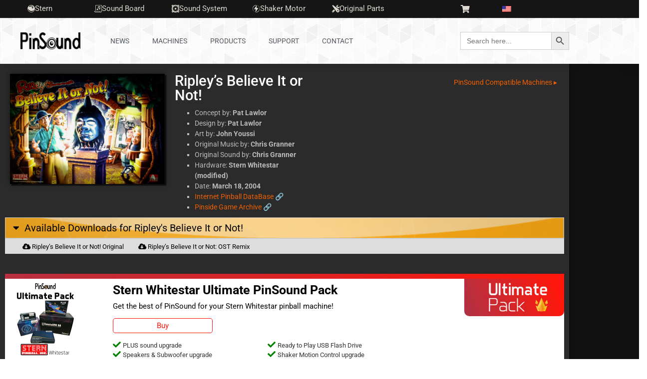

--- FILE ---
content_type: text/html; charset=UTF-8
request_url: https://www.pinsound.org/machine/ripleys-believe-it-or-not/
body_size: 36333
content:
<!doctype html>
<html lang="en-US">
<head>
	<meta charset="UTF-8">
	<meta name="viewport" content="width=device-width, initial-scale=1">
	<link rel="profile" href="https://gmpg.org/xfn/11">
	<title>Ripley&#8217;s Believe It or Not! &#8211; PinSound</title><link rel="preload" data-rocket-preload as="style" href="https://fonts.googleapis.com/css?family=Roboto%3A400%7COpen%20Sans%3A400%7CLato%3A400%7COswald%3A400%7CSource%20Sans%20Pro%3A400%7CMontserrat%3A400%7CMerriweather%3A400%7CRaleway%3A400%7CPT%20Sans%3A400%7CLora%3A400%7CNoto%20Sans%3A400%7CNunito%20Sans%3A400%7CConcert%20One%3A400%7CPrompt%3A400%7CWork%20Sans%3A400&#038;subset=latin&#038;display=swap" /><link rel="stylesheet" href="https://fonts.googleapis.com/css?family=Roboto%3A400%7COpen%20Sans%3A400%7CLato%3A400%7COswald%3A400%7CSource%20Sans%20Pro%3A400%7CMontserrat%3A400%7CMerriweather%3A400%7CRaleway%3A400%7CPT%20Sans%3A400%7CLora%3A400%7CNoto%20Sans%3A400%7CNunito%20Sans%3A400%7CConcert%20One%3A400%7CPrompt%3A400%7CWork%20Sans%3A400&#038;subset=latin&#038;display=swap" media="print" onload="this.media='all'" /><noscript><link rel="stylesheet" href="https://fonts.googleapis.com/css?family=Roboto%3A400%7COpen%20Sans%3A400%7CLato%3A400%7COswald%3A400%7CSource%20Sans%20Pro%3A400%7CMontserrat%3A400%7CMerriweather%3A400%7CRaleway%3A400%7CPT%20Sans%3A400%7CLora%3A400%7CNoto%20Sans%3A400%7CNunito%20Sans%3A400%7CConcert%20One%3A400%7CPrompt%3A400%7CWork%20Sans%3A400&#038;subset=latin&#038;display=swap" /></noscript>
<script type="text/javascript">
			var pswp_ajax_url = "https://www.pinsound.org/shop/module/prestawp/ajax";
			//var pswp_product_text_one = "product";
			//var pswp_product_text_many = "products";
			//var pswp_cart_empty_text = "(empty)";
            var pswp_product_text_one = "";
            var pswp_product_text_many = "";
            var pswp_cart_empty_text = "";
			var pswp_wp_domain = "www.pinsound.org";
		</script><meta name='robots' content='max-image-preview:large' />
<link rel='dns-prefetch' href='//fonts.googleapis.com' />
<link rel='dns-prefetch' href='//use.fontawesome.com' />
<link href='https://fonts.gstatic.com' crossorigin rel='preconnect' />
<link rel="alternate" type="application/rss+xml" title="PinSound &raquo; Feed" href="https://www.pinsound.org/feed/" />
<link rel="alternate" type="application/rss+xml" title="PinSound &raquo; Comments Feed" href="https://www.pinsound.org/comments/feed/" />
<link rel="alternate" title="oEmbed (JSON)" type="application/json+oembed" href="https://www.pinsound.org/wp-json/oembed/1.0/embed?url=https%3A%2F%2Fwww.pinsound.org%2Fmachine%2Fripleys-believe-it-or-not%2F" />
<link rel="alternate" title="oEmbed (XML)" type="text/xml+oembed" href="https://www.pinsound.org/wp-json/oembed/1.0/embed?url=https%3A%2F%2Fwww.pinsound.org%2Fmachine%2Fripleys-believe-it-or-not%2F&#038;format=xml" />
<style id='wp-img-auto-sizes-contain-inline-css'>
img:is([sizes=auto i],[sizes^="auto," i]){contain-intrinsic-size:3000px 1500px}
/*# sourceURL=wp-img-auto-sizes-contain-inline-css */
</style>
<style id='wp-emoji-styles-inline-css'>

	img.wp-smiley, img.emoji {
		display: inline !important;
		border: none !important;
		box-shadow: none !important;
		height: 1em !important;
		width: 1em !important;
		margin: 0 0.07em !important;
		vertical-align: -0.1em !important;
		background: none !important;
		padding: 0 !important;
	}
/*# sourceURL=wp-emoji-styles-inline-css */
</style>
<link rel='stylesheet' id='wp-block-library-css' href='https://www.pinsound.org/wp-includes/css/dist/block-library/style.min.css?ver=b1e7de115ed03fc2b1183d6b044f9230' media='all' />
<link rel='stylesheet' id='fca-ept4-column-css-css' href='https://www.pinsound.org/wp-content/plugins/easy-pricing-tables-premium/includes/v4/blocks/column/column.min.css?ver=4.1.1' media='all' />
<link rel='stylesheet' id='fca-ept-font-awesome-css' href='https://www.pinsound.org/wp-content/plugins/easy-pricing-tables-premium/assets/pricing-tables/font-awesome/css/font-awesome.min.css?ver=4.1.1' media='all' />
<link rel='stylesheet' id='fca-ept-editor-style-css' href='https://www.pinsound.org/wp-content/plugins/easy-pricing-tables-premium/assets/blocks/editor/fca-ept-editor.min.css?ver=4.1.1' media='all' />
<link rel='stylesheet' id='fca-ept-layout1-style-css' href='https://www.pinsound.org/wp-content/plugins/easy-pricing-tables-premium/assets/blocks/layout1/fca-ept-layout1.min.css?ver=4.1.1' media='all' />
<link rel='stylesheet' id='fca-ept-layout2-style-css' href='https://www.pinsound.org/wp-content/plugins/easy-pricing-tables-premium/assets/blocks/layout2/fca-ept-layout2.min.css?ver=4.1.1' media='all' />

<link rel='stylesheet' id='fca-ept-layout3-style-css' href='https://www.pinsound.org/wp-content/plugins/easy-pricing-tables-premium/assets/blocks/layout3/fca-ept-layout3.min.css?ver=4.1.1' media='all' />
<link rel='stylesheet' id='fca-ept-layout4-style-css' href='https://www.pinsound.org/wp-content/plugins/easy-pricing-tables-premium/assets/blocks/layout4/fca-ept-layout4.min.css?ver=4.1.1' media='all' />
<link rel='stylesheet' id='fca-ept-layout5-style-css' href='https://www.pinsound.org/wp-content/plugins/easy-pricing-tables-premium/assets/blocks/layout5/fca-ept-layout5.min.css?ver=4.1.1' media='all' />
<link rel='stylesheet' id='fca-ept-layout6-style-css' href='https://www.pinsound.org/wp-content/plugins/easy-pricing-tables-premium/assets/blocks/layout6/fca-ept-layout6.min.css?ver=4.1.1' media='all' />
<link rel='stylesheet' id='fca-ept-layout7-style-css' href='https://www.pinsound.org/wp-content/plugins/easy-pricing-tables-premium/assets/blocks/layout7/fca-ept-layout7.min.css?ver=4.1.1' media='all' />
<link rel='stylesheet' id='fca-ept-layout8-style-css' href='https://www.pinsound.org/wp-content/plugins/easy-pricing-tables-premium/assets/blocks/layout8/fca-ept-layout8.min.css?ver=4.1.1' media='all' />
<link rel='stylesheet' id='fca-ept-layout9-style-css' href='https://www.pinsound.org/wp-content/plugins/easy-pricing-tables-premium/assets/blocks/layout9/fca-ept-layout9.min.css?ver=4.1.1' media='all' />
<link rel='stylesheet' id='dh-ptp-design1-css' href='https://www.pinsound.org/wp-content/plugins/easy-pricing-tables-premium/assets/pricing-tables/design1/pricingtable.min.css?ver=4.1.1' media='all' />
<link rel='stylesheet' id='ept-font-awesome-css' href='https://www.pinsound.org/wp-content/plugins/easy-pricing-tables-premium/assets/pricing-tables/font-awesome/css/font-awesome.min.css?ver=4.1.1' media='all' />
<link rel='stylesheet' id='ept-foundation-css' href='https://www.pinsound.org/wp-content/plugins/easy-pricing-tables-premium/assets/ui/foundation/foundation.min.css?ver=4.1.1' media='all' />
<link rel='stylesheet' id='fancy-flat-table-style-css' href='https://www.pinsound.org/wp-content/plugins/easy-pricing-tables-premium/assets/pricing-tables/fancy-flat/pricingtable.min.css?ver=4.1.1' media='all' />
<link rel='stylesheet' id='stylish-flat-table-style-css' href='https://www.pinsound.org/wp-content/plugins/easy-pricing-tables-premium/assets/pricing-tables/stylish-flat/css/pricingtable.min.css?ver=4.1.1' media='all' />
<link rel='stylesheet' id='design4-table-style-css' href='https://www.pinsound.org/wp-content/plugins/easy-pricing-tables-premium/assets/pricing-tables/design4/css/pricingtable.min.css?ver=4.1.1' media='all' />
<link rel='stylesheet' id='design5-table-style-css' href='https://www.pinsound.org/wp-content/plugins/easy-pricing-tables-premium/assets/pricing-tables/design5/pricingtable.min.css?ver=4.1.1' media='all' />
<link rel='stylesheet' id='design6-table-style-css' href='https://www.pinsound.org/wp-content/plugins/easy-pricing-tables-premium/assets/pricing-tables/design6/pricingtable.min.css?ver=4.1.1' media='all' />
<link rel='stylesheet' id='design7-table-style-css' href='https://www.pinsound.org/wp-content/plugins/easy-pricing-tables-premium/assets/pricing-tables/design7/pricingtable.min.css?ver=4.1.1' media='all' />
<link rel='stylesheet' id='comparison1-table-style-css' href='https://www.pinsound.org/wp-content/plugins/easy-pricing-tables-premium/assets/pricing-tables/comparison1/css/comparison1-common.min.css?ver=4.1.1' media='all' />
<link rel='stylesheet' id='comparison2-table-style-css' href='https://www.pinsound.org/wp-content/plugins/easy-pricing-tables-premium/assets/pricing-tables/comparison2/css/comparison2-common.min.css?ver=4.1.1' media='all' />
<link rel='stylesheet' id='comparison3-table-style-css' href='https://www.pinsound.org/wp-content/plugins/easy-pricing-tables-premium/assets/pricing-tables/comparison3/css/comparison3-common.min.css?ver=4.1.1' media='all' />
<link rel='stylesheet' id='dh-ptp-block-css-css' href='https://www.pinsound.org/wp-content/plugins/easy-pricing-tables-premium/assets/blocks/legacy/block.css?ver=4.1.1' media='all' />
<style id='global-styles-inline-css'>
:root{--wp--preset--aspect-ratio--square: 1;--wp--preset--aspect-ratio--4-3: 4/3;--wp--preset--aspect-ratio--3-4: 3/4;--wp--preset--aspect-ratio--3-2: 3/2;--wp--preset--aspect-ratio--2-3: 2/3;--wp--preset--aspect-ratio--16-9: 16/9;--wp--preset--aspect-ratio--9-16: 9/16;--wp--preset--color--black: #000000;--wp--preset--color--cyan-bluish-gray: #abb8c3;--wp--preset--color--white: #ffffff;--wp--preset--color--pale-pink: #f78da7;--wp--preset--color--vivid-red: #cf2e2e;--wp--preset--color--luminous-vivid-orange: #ff6900;--wp--preset--color--luminous-vivid-amber: #fcb900;--wp--preset--color--light-green-cyan: #7bdcb5;--wp--preset--color--vivid-green-cyan: #00d084;--wp--preset--color--pale-cyan-blue: #8ed1fc;--wp--preset--color--vivid-cyan-blue: #0693e3;--wp--preset--color--vivid-purple: #9b51e0;--wp--preset--gradient--vivid-cyan-blue-to-vivid-purple: linear-gradient(135deg,rgb(6,147,227) 0%,rgb(155,81,224) 100%);--wp--preset--gradient--light-green-cyan-to-vivid-green-cyan: linear-gradient(135deg,rgb(122,220,180) 0%,rgb(0,208,130) 100%);--wp--preset--gradient--luminous-vivid-amber-to-luminous-vivid-orange: linear-gradient(135deg,rgb(252,185,0) 0%,rgb(255,105,0) 100%);--wp--preset--gradient--luminous-vivid-orange-to-vivid-red: linear-gradient(135deg,rgb(255,105,0) 0%,rgb(207,46,46) 100%);--wp--preset--gradient--very-light-gray-to-cyan-bluish-gray: linear-gradient(135deg,rgb(238,238,238) 0%,rgb(169,184,195) 100%);--wp--preset--gradient--cool-to-warm-spectrum: linear-gradient(135deg,rgb(74,234,220) 0%,rgb(151,120,209) 20%,rgb(207,42,186) 40%,rgb(238,44,130) 60%,rgb(251,105,98) 80%,rgb(254,248,76) 100%);--wp--preset--gradient--blush-light-purple: linear-gradient(135deg,rgb(255,206,236) 0%,rgb(152,150,240) 100%);--wp--preset--gradient--blush-bordeaux: linear-gradient(135deg,rgb(254,205,165) 0%,rgb(254,45,45) 50%,rgb(107,0,62) 100%);--wp--preset--gradient--luminous-dusk: linear-gradient(135deg,rgb(255,203,112) 0%,rgb(199,81,192) 50%,rgb(65,88,208) 100%);--wp--preset--gradient--pale-ocean: linear-gradient(135deg,rgb(255,245,203) 0%,rgb(182,227,212) 50%,rgb(51,167,181) 100%);--wp--preset--gradient--electric-grass: linear-gradient(135deg,rgb(202,248,128) 0%,rgb(113,206,126) 100%);--wp--preset--gradient--midnight: linear-gradient(135deg,rgb(2,3,129) 0%,rgb(40,116,252) 100%);--wp--preset--font-size--small: 13px;--wp--preset--font-size--medium: 20px;--wp--preset--font-size--large: 36px;--wp--preset--font-size--x-large: 42px;--wp--preset--spacing--20: 0.44rem;--wp--preset--spacing--30: 0.67rem;--wp--preset--spacing--40: 1rem;--wp--preset--spacing--50: 1.5rem;--wp--preset--spacing--60: 2.25rem;--wp--preset--spacing--70: 3.38rem;--wp--preset--spacing--80: 5.06rem;--wp--preset--shadow--natural: 6px 6px 9px rgba(0, 0, 0, 0.2);--wp--preset--shadow--deep: 12px 12px 50px rgba(0, 0, 0, 0.4);--wp--preset--shadow--sharp: 6px 6px 0px rgba(0, 0, 0, 0.2);--wp--preset--shadow--outlined: 6px 6px 0px -3px rgb(255, 255, 255), 6px 6px rgb(0, 0, 0);--wp--preset--shadow--crisp: 6px 6px 0px rgb(0, 0, 0);}:root { --wp--style--global--content-size: 800px;--wp--style--global--wide-size: 1200px; }:where(body) { margin: 0; }.wp-site-blocks > .alignleft { float: left; margin-right: 2em; }.wp-site-blocks > .alignright { float: right; margin-left: 2em; }.wp-site-blocks > .aligncenter { justify-content: center; margin-left: auto; margin-right: auto; }:where(.wp-site-blocks) > * { margin-block-start: 24px; margin-block-end: 0; }:where(.wp-site-blocks) > :first-child { margin-block-start: 0; }:where(.wp-site-blocks) > :last-child { margin-block-end: 0; }:root { --wp--style--block-gap: 24px; }:root :where(.is-layout-flow) > :first-child{margin-block-start: 0;}:root :where(.is-layout-flow) > :last-child{margin-block-end: 0;}:root :where(.is-layout-flow) > *{margin-block-start: 24px;margin-block-end: 0;}:root :where(.is-layout-constrained) > :first-child{margin-block-start: 0;}:root :where(.is-layout-constrained) > :last-child{margin-block-end: 0;}:root :where(.is-layout-constrained) > *{margin-block-start: 24px;margin-block-end: 0;}:root :where(.is-layout-flex){gap: 24px;}:root :where(.is-layout-grid){gap: 24px;}.is-layout-flow > .alignleft{float: left;margin-inline-start: 0;margin-inline-end: 2em;}.is-layout-flow > .alignright{float: right;margin-inline-start: 2em;margin-inline-end: 0;}.is-layout-flow > .aligncenter{margin-left: auto !important;margin-right: auto !important;}.is-layout-constrained > .alignleft{float: left;margin-inline-start: 0;margin-inline-end: 2em;}.is-layout-constrained > .alignright{float: right;margin-inline-start: 2em;margin-inline-end: 0;}.is-layout-constrained > .aligncenter{margin-left: auto !important;margin-right: auto !important;}.is-layout-constrained > :where(:not(.alignleft):not(.alignright):not(.alignfull)){max-width: var(--wp--style--global--content-size);margin-left: auto !important;margin-right: auto !important;}.is-layout-constrained > .alignwide{max-width: var(--wp--style--global--wide-size);}body .is-layout-flex{display: flex;}.is-layout-flex{flex-wrap: wrap;align-items: center;}.is-layout-flex > :is(*, div){margin: 0;}body .is-layout-grid{display: grid;}.is-layout-grid > :is(*, div){margin: 0;}body{padding-top: 0px;padding-right: 0px;padding-bottom: 0px;padding-left: 0px;}a:where(:not(.wp-element-button)){text-decoration: underline;}:root :where(.wp-element-button, .wp-block-button__link){background-color: #32373c;border-width: 0;color: #fff;font-family: inherit;font-size: inherit;font-style: inherit;font-weight: inherit;letter-spacing: inherit;line-height: inherit;padding-top: calc(0.667em + 2px);padding-right: calc(1.333em + 2px);padding-bottom: calc(0.667em + 2px);padding-left: calc(1.333em + 2px);text-decoration: none;text-transform: inherit;}.has-black-color{color: var(--wp--preset--color--black) !important;}.has-cyan-bluish-gray-color{color: var(--wp--preset--color--cyan-bluish-gray) !important;}.has-white-color{color: var(--wp--preset--color--white) !important;}.has-pale-pink-color{color: var(--wp--preset--color--pale-pink) !important;}.has-vivid-red-color{color: var(--wp--preset--color--vivid-red) !important;}.has-luminous-vivid-orange-color{color: var(--wp--preset--color--luminous-vivid-orange) !important;}.has-luminous-vivid-amber-color{color: var(--wp--preset--color--luminous-vivid-amber) !important;}.has-light-green-cyan-color{color: var(--wp--preset--color--light-green-cyan) !important;}.has-vivid-green-cyan-color{color: var(--wp--preset--color--vivid-green-cyan) !important;}.has-pale-cyan-blue-color{color: var(--wp--preset--color--pale-cyan-blue) !important;}.has-vivid-cyan-blue-color{color: var(--wp--preset--color--vivid-cyan-blue) !important;}.has-vivid-purple-color{color: var(--wp--preset--color--vivid-purple) !important;}.has-black-background-color{background-color: var(--wp--preset--color--black) !important;}.has-cyan-bluish-gray-background-color{background-color: var(--wp--preset--color--cyan-bluish-gray) !important;}.has-white-background-color{background-color: var(--wp--preset--color--white) !important;}.has-pale-pink-background-color{background-color: var(--wp--preset--color--pale-pink) !important;}.has-vivid-red-background-color{background-color: var(--wp--preset--color--vivid-red) !important;}.has-luminous-vivid-orange-background-color{background-color: var(--wp--preset--color--luminous-vivid-orange) !important;}.has-luminous-vivid-amber-background-color{background-color: var(--wp--preset--color--luminous-vivid-amber) !important;}.has-light-green-cyan-background-color{background-color: var(--wp--preset--color--light-green-cyan) !important;}.has-vivid-green-cyan-background-color{background-color: var(--wp--preset--color--vivid-green-cyan) !important;}.has-pale-cyan-blue-background-color{background-color: var(--wp--preset--color--pale-cyan-blue) !important;}.has-vivid-cyan-blue-background-color{background-color: var(--wp--preset--color--vivid-cyan-blue) !important;}.has-vivid-purple-background-color{background-color: var(--wp--preset--color--vivid-purple) !important;}.has-black-border-color{border-color: var(--wp--preset--color--black) !important;}.has-cyan-bluish-gray-border-color{border-color: var(--wp--preset--color--cyan-bluish-gray) !important;}.has-white-border-color{border-color: var(--wp--preset--color--white) !important;}.has-pale-pink-border-color{border-color: var(--wp--preset--color--pale-pink) !important;}.has-vivid-red-border-color{border-color: var(--wp--preset--color--vivid-red) !important;}.has-luminous-vivid-orange-border-color{border-color: var(--wp--preset--color--luminous-vivid-orange) !important;}.has-luminous-vivid-amber-border-color{border-color: var(--wp--preset--color--luminous-vivid-amber) !important;}.has-light-green-cyan-border-color{border-color: var(--wp--preset--color--light-green-cyan) !important;}.has-vivid-green-cyan-border-color{border-color: var(--wp--preset--color--vivid-green-cyan) !important;}.has-pale-cyan-blue-border-color{border-color: var(--wp--preset--color--pale-cyan-blue) !important;}.has-vivid-cyan-blue-border-color{border-color: var(--wp--preset--color--vivid-cyan-blue) !important;}.has-vivid-purple-border-color{border-color: var(--wp--preset--color--vivid-purple) !important;}.has-vivid-cyan-blue-to-vivid-purple-gradient-background{background: var(--wp--preset--gradient--vivid-cyan-blue-to-vivid-purple) !important;}.has-light-green-cyan-to-vivid-green-cyan-gradient-background{background: var(--wp--preset--gradient--light-green-cyan-to-vivid-green-cyan) !important;}.has-luminous-vivid-amber-to-luminous-vivid-orange-gradient-background{background: var(--wp--preset--gradient--luminous-vivid-amber-to-luminous-vivid-orange) !important;}.has-luminous-vivid-orange-to-vivid-red-gradient-background{background: var(--wp--preset--gradient--luminous-vivid-orange-to-vivid-red) !important;}.has-very-light-gray-to-cyan-bluish-gray-gradient-background{background: var(--wp--preset--gradient--very-light-gray-to-cyan-bluish-gray) !important;}.has-cool-to-warm-spectrum-gradient-background{background: var(--wp--preset--gradient--cool-to-warm-spectrum) !important;}.has-blush-light-purple-gradient-background{background: var(--wp--preset--gradient--blush-light-purple) !important;}.has-blush-bordeaux-gradient-background{background: var(--wp--preset--gradient--blush-bordeaux) !important;}.has-luminous-dusk-gradient-background{background: var(--wp--preset--gradient--luminous-dusk) !important;}.has-pale-ocean-gradient-background{background: var(--wp--preset--gradient--pale-ocean) !important;}.has-electric-grass-gradient-background{background: var(--wp--preset--gradient--electric-grass) !important;}.has-midnight-gradient-background{background: var(--wp--preset--gradient--midnight) !important;}.has-small-font-size{font-size: var(--wp--preset--font-size--small) !important;}.has-medium-font-size{font-size: var(--wp--preset--font-size--medium) !important;}.has-large-font-size{font-size: var(--wp--preset--font-size--large) !important;}.has-x-large-font-size{font-size: var(--wp--preset--font-size--x-large) !important;}
:root :where(.wp-block-pullquote){font-size: 1.5em;line-height: 1.6;}
/*# sourceURL=global-styles-inline-css */
</style>
<link rel='stylesheet' id='wpdm-font-awesome-css' href='https://use.fontawesome.com/releases/v6.7.2/css/all.css?ver=b1e7de115ed03fc2b1183d6b044f9230' media='all' />
<link rel='stylesheet' id='wpdm-front-css' href='https://www.pinsound.org/wp-content/plugins/download-manager/assets/css/front.min.css?ver=b1e7de115ed03fc2b1183d6b044f9230' media='all' />
<link rel='stylesheet' id='prestawp.css-css' href='https://www.pinsound.org/wp-content/plugins/prestawp/views/css/prestawp.css?ver=b1e7de115ed03fc2b1183d6b044f9230' media='all' />
<link rel='stylesheet' id='trp-language-switcher-style-css' href='https://www.pinsound.org/wp-content/plugins/translatepress-multilingual/assets/css/trp-language-switcher.css?ver=2.9.15' media='all' />
<link rel='stylesheet' id='trp-popup-style-css' href='https://www.pinsound.org/wp-content/plugins/translatepress-business/add-ons-pro/automatic-language-detection/assets/css/trp-popup.css?ver=b1e7de115ed03fc2b1183d6b044f9230' media='all' />
<link rel='stylesheet' id='ivory-search-styles-css' href='https://www.pinsound.org/wp-content/plugins/add-search-to-menu/public/css/ivory-search.min.css?ver=5.5.11' media='all' />
<link rel='stylesheet' id='fontawesome-stylesheet-css' href='https://www.pinsound.org/wp-content/themes/hello-elementor-child/css/fontawesome/all.css?ver=b1e7de115ed03fc2b1183d6b044f9230' media='all' />
<link rel='stylesheet' id='icomoon-stylesheet-css' href='https://www.pinsound.org/wp-content/themes/hello-elementor-child/css/style.css?ver=1.0' media='all' />
<link rel='stylesheet' id='hello-elementor-css' href='https://www.pinsound.org/wp-content/themes/hello-elementor/style.min.css?ver=3.4.2' media='all' />
<link rel='stylesheet' id='hello-elementor-theme-style-css' href='https://www.pinsound.org/wp-content/themes/hello-elementor/theme.min.css?ver=3.4.2' media='all' />
<link rel='stylesheet' id='hello-elementor-header-footer-css' href='https://www.pinsound.org/wp-content/themes/hello-elementor/header-footer.min.css?ver=3.4.2' media='all' />
<link rel='stylesheet' id='swiper-css' href='https://www.pinsound.org/wp-content/plugins/elementor/assets/lib/swiper/v8/css/swiper.min.css?ver=8.4.5' media='all' />
<link rel='stylesheet' id='e-swiper-css' href='https://www.pinsound.org/wp-content/plugins/elementor/assets/css/conditionals/e-swiper.min.css?ver=3.34.4' media='all' />
<link rel='stylesheet' id='e-sticky-css' href='https://www.pinsound.org/wp-content/plugins/elementor-pro/assets/css/modules/sticky.min.css?ver=3.32.1' media='all' />
<link rel='stylesheet' id='elementor-frontend-css' href='https://www.pinsound.org/wp-content/plugins/elementor/assets/css/frontend.min.css?ver=3.34.4' media='all' />
<link rel='stylesheet' id='widget-image-css' href='https://www.pinsound.org/wp-content/plugins/elementor/assets/css/widget-image.min.css?ver=3.34.4' media='all' />
<link rel='stylesheet' id='widget-nav-menu-css' href='https://www.pinsound.org/wp-content/plugins/elementor-pro/assets/css/widget-nav-menu.min.css?ver=3.32.1' media='all' />
<link rel='stylesheet' id='widget-spacer-css' href='https://www.pinsound.org/wp-content/plugins/elementor/assets/css/widget-spacer.min.css?ver=3.34.4' media='all' />
<link rel='stylesheet' id='widget-heading-css' href='https://www.pinsound.org/wp-content/plugins/elementor/assets/css/widget-heading.min.css?ver=3.34.4' media='all' />
<link rel='stylesheet' id='widget-social-icons-css' href='https://www.pinsound.org/wp-content/plugins/elementor/assets/css/widget-social-icons.min.css?ver=3.34.4' media='all' />
<link rel='stylesheet' id='e-apple-webkit-css' href='https://www.pinsound.org/wp-content/plugins/elementor/assets/css/conditionals/apple-webkit.min.css?ver=3.34.4' media='all' />
<link rel='stylesheet' id='elementor-icons-css' href='https://www.pinsound.org/wp-content/plugins/elementor/assets/lib/eicons/css/elementor-icons.min.css?ver=5.46.0' media='all' />
<link rel='stylesheet' id='elementor-post-8341-css' href='https://www.pinsound.org/wp-content/uploads/elementor/css/post-8341.css?ver=1769703715' media='all' />
<link rel='stylesheet' id='elementor-post-8367-css' href='https://www.pinsound.org/wp-content/uploads/elementor/css/post-8367.css?ver=1769703716' media='all' />
<link rel='stylesheet' id='elementor-post-8907-css' href='https://www.pinsound.org/wp-content/uploads/elementor/css/post-8907.css?ver=1769703716' media='all' />
<link rel='stylesheet' id='elementor-post-8921-css' href='https://www.pinsound.org/wp-content/uploads/elementor/css/post-8921.css?ver=1769703716' media='all' />
<link rel='stylesheet' id='newsletter-css' href='https://www.pinsound.org/wp-content/plugins/newsletter/style.css?ver=8.9.4' media='all' />
<link rel='stylesheet' id='searchwp-forms-css' href='https://www.pinsound.org/wp-content/plugins/searchwp-live-ajax-search/assets/styles/frontend/search-forms.min.css?ver=1.8.6' media='all' />
<link rel='stylesheet' id='searchwp-live-search-css' href='https://www.pinsound.org/wp-content/plugins/searchwp-live-ajax-search/assets/styles/style.min.css?ver=1.8.6' media='all' />
<style id='searchwp-live-search-inline-css'>
.searchwp-live-search-result .searchwp-live-search-result--title a {
  font-size: 16px;
}
.searchwp-live-search-result .searchwp-live-search-result--price {
  font-size: 14px;
}
.searchwp-live-search-result .searchwp-live-search-result--add-to-cart .button {
  font-size: 14px;
}

/*# sourceURL=searchwp-live-search-inline-css */
</style>
<link rel='stylesheet' id='hello-elementor-child-style-css' href='https://www.pinsound.org/wp-content/themes/hello-elementor-child/style.css?ver=25.002' media='all' />
<link rel='stylesheet' id='ekit-widget-styles-css' href='https://www.pinsound.org/wp-content/plugins/elementskit-lite/widgets/init/assets/css/widget-styles.css?ver=3.7.2' media='all' />
<link rel='stylesheet' id='ekit-widget-styles-pro-css' href='https://www.pinsound.org/wp-content/plugins/elementskit/widgets/init/assets/css/widget-styles-pro.css?ver=4.1.0' media='all' />
<link rel='stylesheet' id='ekit-responsive-css' href='https://www.pinsound.org/wp-content/plugins/elementskit-lite/widgets/init/assets/css/responsive.css?ver=3.7.2' media='all' />
<link rel='stylesheet' id='elementor-gf-local-roboto-css' href='https://www.pinsound.org/wp-content/uploads/elementor/google-fonts/css/roboto.css?ver=1742228474' media='all' />
<link rel='stylesheet' id='elementor-gf-local-robotoslab-css' href='https://www.pinsound.org/wp-content/uploads/elementor/google-fonts/css/robotoslab.css?ver=1742228477' media='all' />
<link rel='stylesheet' id='elementor-icons-pinsound-css' href='https://www.pinsound.org/wp-content/uploads/elementor/custom-icons/pinsound/style.css?ver=1.0.0' media='all' />
<link rel='stylesheet' id='elementor-icons-shared-0-css' href='https://www.pinsound.org/wp-content/plugins/elementor/assets/lib/font-awesome/css/fontawesome.min.css?ver=5.15.3' media='all' />
<link rel='stylesheet' id='elementor-icons-fa-solid-css' href='https://www.pinsound.org/wp-content/plugins/elementor/assets/lib/font-awesome/css/solid.min.css?ver=5.15.3' media='all' />
<link rel='stylesheet' id='elementor-icons-fa-brands-css' href='https://www.pinsound.org/wp-content/plugins/elementor/assets/lib/font-awesome/css/brands.min.css?ver=5.15.3' media='all' />
<!--n2css--><!--n2js--><script src="https://www.pinsound.org/wp-includes/js/jquery/jquery.min.js?ver=3.7.1" id="jquery-core-js"></script>
<script src="https://www.pinsound.org/wp-includes/js/jquery/jquery-migrate.min.js?ver=3.4.1" id="jquery-migrate-js"></script>
<script src="https://www.pinsound.org/wp-content/plugins/download-manager/assets/js/wpdm.min.js?ver=b1e7de115ed03fc2b1183d6b044f9230" id="wpdmjs-js"></script>
<script id="wpdm-frontjs-js-extra">
var wpdm_url = {"home":"https://www.pinsound.org/","site":"https://www.pinsound.org/","ajax":"https://www.pinsound.org/wp-admin/admin-ajax.php"};
var wpdm_js = {"spinner":"\u003Ci class=\"fas fa-sun fa-spin\"\u003E\u003C/i\u003E","client_id":"81984061f62237af7c7c6c7997c1c768"};
var wpdm_strings = {"pass_var":"Password Verified!","pass_var_q":"Please click following button to start download.","start_dl":"Start Download"};
//# sourceURL=wpdm-frontjs-js-extra
</script>
<script src="https://www.pinsound.org/wp-content/plugins/download-manager/assets/js/front.min.js?ver=6.7.7" id="wpdm-frontjs-js"></script>
<script src="https://www.pinsound.org/wp-content/plugins/prestawp/views/js/iframeResizer.min.js?ver=b1e7de115ed03fc2b1183d6b044f9230" id="iframeResizer.min.js-js"></script>
<script src="https://www.pinsound.org/wp-content/plugins/prestawp/views/js/prestawp.js?ver=b1e7de115ed03fc2b1183d6b044f9230" id="prestawp.js-js"></script>
<script id="trp-language-cookie-js-extra">
var trp_language_cookie_data = {"abs_home":"https://www.pinsound.org","url_slugs":{"en_US":"en","fr_FR":"fr","de_DE":"de"},"cookie_name":"trp_language","cookie_age":"30","cookie_path":"/","default_language":"en_US","publish_languages":["en_US","fr_FR","de_DE"],"trp_ald_ajax_url":"https://www.pinsound.org/wp-content/plugins/translatepress-business/add-ons-pro/automatic-language-detection/includes/trp-ald-ajax.php","detection_method":"browser-ip","popup_option":"popup","popup_type":"hello_bar","popup_textarea":"We've detected you might be speaking a different language. Do you want to change to:","popup_textarea_change_button":"Change Language","popup_textarea_close_button":"Close and do not switch language","iso_codes":{"en_US":"en","fr_FR":"fr","de_DE":"de"},"language_urls":{"en_US":"https://www.pinsound.org/machine/ripleys-believe-it-or-not/","fr_FR":"https://www.pinsound.org/fr/machine/ripleys-believe-it-or-not/","de_DE":"https://www.pinsound.org/de/machine/ripleys-believe-it-or-not/"},"english_name":{"en_US":"English","fr_FR":"French","de_DE":"German"},"is_iphone_user_check":""};
//# sourceURL=trp-language-cookie-js-extra
</script>
<script src="https://www.pinsound.org/wp-content/plugins/translatepress-business/add-ons-pro/automatic-language-detection/assets/js/trp-language-cookie.js?ver=1.1.1" id="trp-language-cookie-js"></script>
<script src="https://www.pinsound.org/wp-content/themes/hello-elementor-child/js/shuffle.js?ver=b1e7de115ed03fc2b1183d6b044f9230" id="jquery_shuffle_modernizr-js"></script>
<script src="https://www.pinsound.org/wp-content/themes/hello-elementor-child/js/pinsound.js?ver=b1e7de115ed03fc2b1183d6b044f9230" id="pinsound_js-js"></script>
<link rel="https://api.w.org/" href="https://www.pinsound.org/wp-json/" /><link rel="alternate" title="JSON" type="application/json" href="https://www.pinsound.org/wp-json/wp/v2/machine/7203" /><link rel="EditURI" type="application/rsd+xml" title="RSD" href="https://www.pinsound.org/xmlrpc.php?rsd" />

<link rel="canonical" href="https://www.pinsound.org/machine/ripleys-believe-it-or-not/" />
<link rel='shortlink' href='https://www.pinsound.org/?p=7203' />
<script type="text/javascript">
(function(url){
	if(/(?:Chrome\/26\.0\.1410\.63 Safari\/537\.31|WordfenceTestMonBot)/.test(navigator.userAgent)){ return; }
	var addEvent = function(evt, handler) {
		if (window.addEventListener) {
			document.addEventListener(evt, handler, false);
		} else if (window.attachEvent) {
			document.attachEvent('on' + evt, handler);
		}
	};
	var removeEvent = function(evt, handler) {
		if (window.removeEventListener) {
			document.removeEventListener(evt, handler, false);
		} else if (window.detachEvent) {
			document.detachEvent('on' + evt, handler);
		}
	};
	var evts = 'contextmenu dblclick drag dragend dragenter dragleave dragover dragstart drop keydown keypress keyup mousedown mousemove mouseout mouseover mouseup mousewheel scroll'.split(' ');
	var logHuman = function() {
		if (window.wfLogHumanRan) { return; }
		window.wfLogHumanRan = true;
		var wfscr = document.createElement('script');
		wfscr.type = 'text/javascript';
		wfscr.async = true;
		wfscr.src = url + '&r=' + Math.random();
		(document.getElementsByTagName('head')[0]||document.getElementsByTagName('body')[0]).appendChild(wfscr);
		for (var i = 0; i < evts.length; i++) {
			removeEvent(evts[i], logHuman);
		}
	};
	for (var i = 0; i < evts.length; i++) {
		addEvent(evts[i], logHuman);
	}
})('//www.pinsound.org/?wordfence_lh=1&hid=2319A31AF15D816717F57E861A8DBAC7');
</script><link rel="alternate" hreflang="en-US" href="https://www.pinsound.org/machine/ripleys-believe-it-or-not/"/>
<link rel="alternate" hreflang="fr-FR" href="https://www.pinsound.org/fr/machine/ripleys-believe-it-or-not/"/>
<link rel="alternate" hreflang="de-DE" href="https://www.pinsound.org/de/machine/ripleys-believe-it-or-not/"/>
<link rel="alternate" hreflang="en" href="https://www.pinsound.org/machine/ripleys-believe-it-or-not/"/>
<link rel="alternate" hreflang="fr" href="https://www.pinsound.org/fr/machine/ripleys-believe-it-or-not/"/>
<link rel="alternate" hreflang="de" href="https://www.pinsound.org/de/machine/ripleys-believe-it-or-not/"/>
<meta property="og:image" content="https://www.pinsound.org/wp-content/uploads/2017/04/ripley_bg.resized.png" /><meta property="og:url" content="https://www.pinsound.org/machine/ripleys-believe-it-or-not/" /><meta property="og:type" content="website" /><meta property="og:title" content="Ripley&#8217;s Believe It or Not!" /><meta property="og:description" content="Discover the pinball machine upgrades designed for Ripley&#8217;s Believe It or Not!" /><meta name="description" content="Discover the pinball machine upgrades designed for Ripley&#8217;s Believe It or Not!" /><meta name="description" content="Discover and explore the available upgrades designed for Ripley&#039;s Believe It or Not!">
<meta name="generator" content="Elementor 3.34.4; features: additional_custom_breakpoints; settings: css_print_method-external, google_font-enabled, font_display-auto">
<script>
jQuery(document).ready(function($) {
var delay = 1000; setTimeout(function() {
$('.elementor-tab-title').removeClass('elementor-active');
 $('.elementor-tab-content').css('display', 'none'); }, delay);
});
</script>
<script type="text/javascript">var elementskit_module_parallax_url = "https://www.pinsound.org/wp-content/plugins/elementskit/modules/parallax/";</script>			<style>
				.e-con.e-parent:nth-of-type(n+4):not(.e-lazyloaded):not(.e-no-lazyload),
				.e-con.e-parent:nth-of-type(n+4):not(.e-lazyloaded):not(.e-no-lazyload) * {
					background-image: none !important;
				}
				@media screen and (max-height: 1024px) {
					.e-con.e-parent:nth-of-type(n+3):not(.e-lazyloaded):not(.e-no-lazyload),
					.e-con.e-parent:nth-of-type(n+3):not(.e-lazyloaded):not(.e-no-lazyload) * {
						background-image: none !important;
					}
				}
				@media screen and (max-height: 640px) {
					.e-con.e-parent:nth-of-type(n+2):not(.e-lazyloaded):not(.e-no-lazyload),
					.e-con.e-parent:nth-of-type(n+2):not(.e-lazyloaded):not(.e-no-lazyload) * {
						background-image: none !important;
					}
				}
			</style>
			<link rel="icon" href="https://www.pinsound.org/wp-content/uploads/2021/02/logo_pinsound_remastered_2024_speaker_only-150x150.png" sizes="32x32" />
<link rel="icon" href="https://www.pinsound.org/wp-content/uploads/2021/02/logo_pinsound_remastered_2024_speaker_only-249x250.png" sizes="192x192" />
<link rel="apple-touch-icon" href="https://www.pinsound.org/wp-content/uploads/2021/02/logo_pinsound_remastered_2024_speaker_only-249x250.png" />
<meta name="msapplication-TileImage" content="https://www.pinsound.org/wp-content/uploads/2021/02/logo_pinsound_remastered_2024_speaker_only-300x300.png" />
		<style id="wp-custom-css">
			/*TAILLE DU LOGO*/
@media (max-width: 767px) {
    .elementor-8367 .elementor-element.elementor-element-05bd9d4 img {
        width: 110px;
        margin: 10px 10px 10px 0;
    }
}

/*BLANC AU DESSUS DES TITRES DE POST*/
.elementor-10633 .elementor-element.elementor-element-1b2f812c .elementor-post__text{
		margin-top: 0px;
}

.elementor-8348 .elementor-element.elementor-element-4059e48 .elementor-post__text {
    margin-top: 0px;
}

@media (max-width: 767px) {
	.elementor-element-841852d .elementor-post__text{
		margin-top: 0px;
	}
}		</style>
		<meta name="generator" content="WordPress Download Manager 6.7.7" />
		        <style>
            /* WPDM Link Template Styles */        </style>
		        <style>

            :root {
                --color-primary: #4a8eff;
                --color-primary-rgb: 74, 142, 255;
                --color-primary-hover: #5998ff;
                --color-primary-active: #3281ff;
                --clr-sec: #6c757d;
                --clr-sec-rgb: 108, 117, 125;
                --clr-sec-hover: #6c757d;
                --clr-sec-active: #6c757d;
                --color-success: #018e11;
                --color-success-rgb: 1, 142, 17;
                --color-success-hover: #0aad01;
                --color-success-active: #0c8c01;
                --color-info: #2CA8FF;
                --color-info-rgb: 44, 168, 255;
                --color-info-hover: #2CA8FF;
                --color-info-active: #2CA8FF;
                --color-warning: #FFB236;
                --color-warning-rgb: 255, 178, 54;
                --color-warning-hover: #FFB236;
                --color-warning-active: #FFB236;
                --color-danger: #ff5062;
                --color-danger-rgb: 255, 80, 98;
                --color-danger-hover: #ff5062;
                --color-danger-active: #ff5062;
                --color-green: #30b570;
                --color-blue: #0073ff;
                --color-purple: #8557D3;
                --color-red: #ff5062;
                --color-muted: rgba(69, 89, 122, 0.6);
                --wpdm-font: "Sen", -apple-system, BlinkMacSystemFont, "Segoe UI", Roboto, Helvetica, Arial, sans-serif, "Apple Color Emoji", "Segoe UI Emoji", "Segoe UI Symbol";
            }

            .wpdm-download-link.btn.btn-primary {
                border-radius: 4px;
            }


        </style>
		        <script>
            function wpdm_rest_url(request) {
                return "https://www.pinsound.org/wp-json/wpdm/" + request;
            }
        </script>
		<noscript><style id="rocket-lazyload-nojs-css">.rll-youtube-player, [data-lazy-src]{display:none !important;}</style></noscript><meta name="generator" content="WP Rocket 3.18.3" data-wpr-features="wpr_lazyload_iframes wpr_desktop" /></head>
<body class="wp-singular machine-template-default single single-machine postid-7203 wp-custom-logo wp-embed-responsive wp-theme-hello-elementor wp-child-theme-hello-elementor-child translatepress-en_US hello-elementor hello-elementor-default elementor-default elementor-kit-8341 elementor-page-8921">


<a class="skip-link screen-reader-text" href="#content">Skip to content</a>

		<header data-rocket-location-hash="4a49dba08072304ff96f1526db5531c8" data-elementor-type="header" data-elementor-id="8367" class="elementor elementor-8367 elementor-location-header" data-elementor-post-type="elementor_library">
					<header class="elementor-section elementor-top-section elementor-element elementor-element-e717816 elementor-hidden-tablet elementor-hidden-mobile elementor-section-boxed elementor-section-height-default elementor-section-height-default" data-id="e717816" data-element_type="section" data-settings="{&quot;background_background&quot;:&quot;classic&quot;,&quot;sticky&quot;:&quot;top&quot;,&quot;sticky_on&quot;:[&quot;desktop&quot;,&quot;tablet&quot;,&quot;mobile&quot;],&quot;sticky_offset&quot;:0,&quot;sticky_effects_offset&quot;:0,&quot;sticky_anchor_link_offset&quot;:0}">
						<div data-rocket-location-hash="82f6c6a00e9a86a2eaa3cc6e8d136714" class="elementor-container elementor-column-gap-default">
					<div class="elementor-column elementor-col-12 elementor-top-column elementor-element elementor-element-371e2fe" data-id="371e2fe" data-element_type="column">
			<div class="elementor-widget-wrap elementor-element-populated">
						<div class="elementor-element elementor-element-94cf676 elementor-align-center elementor-widget elementor-widget-button" data-id="94cf676" data-element_type="widget" data-settings="{&quot;ekit_we_effect_on&quot;:&quot;none&quot;}" data-widget_type="button.default">
				<div class="elementor-widget-container">
									<div class="elementor-button-wrapper">
					<a class="elementor-button elementor-button-link elementor-size-sm" href="https://www.pinsound.org/products#sternspike">
						<span class="elementor-button-content-wrapper">
						<span class="elementor-button-icon">
				<i aria-hidden="true" class="icon icon-stern-pinball"></i>			</span>
									<span class="elementor-button-text">Stern</span>
					</span>
					</a>
				</div>
								</div>
				</div>
					</div>
		</div>
				<div class="elementor-column elementor-col-12 elementor-top-column elementor-element elementor-element-6d610e0" data-id="6d610e0" data-element_type="column">
			<div class="elementor-widget-wrap elementor-element-populated">
						<div class="elementor-element elementor-element-e1b9b5d elementor-align-center elementor-widget elementor-widget-button" data-id="e1b9b5d" data-element_type="widget" data-settings="{&quot;ekit_we_effect_on&quot;:&quot;none&quot;}" data-widget_type="button.default">
				<div class="elementor-widget-container">
									<div class="elementor-button-wrapper">
					<a class="elementor-button elementor-button-link elementor-size-sm" href="https://www.pinsound.org/products#soundboard">
						<span class="elementor-button-content-wrapper">
						<span class="elementor-button-icon">
				<i aria-hidden="true" class="icon icon-psicon-sound"></i>			</span>
									<span class="elementor-button-text">Sound Board</span>
					</span>
					</a>
				</div>
								</div>
				</div>
					</div>
		</div>
				<div class="elementor-column elementor-col-12 elementor-top-column elementor-element elementor-element-59ce389" data-id="59ce389" data-element_type="column">
			<div class="elementor-widget-wrap elementor-element-populated">
						<div class="elementor-element elementor-element-22c18d7 elementor-align-center elementor-widget elementor-widget-button" data-id="22c18d7" data-element_type="widget" data-settings="{&quot;ekit_we_effect_on&quot;:&quot;none&quot;}" data-widget_type="button.default">
				<div class="elementor-widget-container">
									<div class="elementor-button-wrapper">
					<a class="elementor-button elementor-button-link elementor-size-sm" href="https://www.pinsound.org/products#soundsystem">
						<span class="elementor-button-content-wrapper">
						<span class="elementor-button-icon">
				<i aria-hidden="true" class="icon icon-psicon-speaker"></i>			</span>
									<span class="elementor-button-text">Sound System</span>
					</span>
					</a>
				</div>
								</div>
				</div>
					</div>
		</div>
				<div class="elementor-column elementor-col-12 elementor-top-column elementor-element elementor-element-eca1982" data-id="eca1982" data-element_type="column">
			<div class="elementor-widget-wrap elementor-element-populated">
						<div class="elementor-element elementor-element-de27290 elementor-align-center elementor-widget elementor-widget-button" data-id="de27290" data-element_type="widget" data-settings="{&quot;ekit_we_effect_on&quot;:&quot;none&quot;}" data-widget_type="button.default">
				<div class="elementor-widget-container">
									<div class="elementor-button-wrapper">
					<a class="elementor-button elementor-button-link elementor-size-sm" href="https://www.pinsound.org/products#motioncontrol">
						<span class="elementor-button-content-wrapper">
						<span class="elementor-button-icon">
				<i aria-hidden="true" class="icon icon-psicon-shaker"></i>			</span>
									<span class="elementor-button-text">Shaker Motor</span>
					</span>
					</a>
				</div>
								</div>
				</div>
					</div>
		</div>
				<div class="elementor-column elementor-col-12 elementor-top-column elementor-element elementor-element-63d1576" data-id="63d1576" data-element_type="column">
			<div class="elementor-widget-wrap elementor-element-populated">
						<div class="elementor-element elementor-element-4025ae4 elementor-align-center elementor-widget elementor-widget-button" data-id="4025ae4" data-element_type="widget" data-settings="{&quot;ekit_we_effect_on&quot;:&quot;none&quot;}" data-widget_type="button.default">
				<div class="elementor-widget-container">
									<div class="elementor-button-wrapper">
					<a class="elementor-button elementor-button-link elementor-size-sm" href="https://www.pinsound.org/products#originalparts">
						<span class="elementor-button-content-wrapper">
						<span class="elementor-button-icon">
				<i aria-hidden="true" class="icon icon-psicon-original"></i>			</span>
									<span class="elementor-button-text">Original Parts</span>
					</span>
					</a>
				</div>
								</div>
				</div>
					</div>
		</div>
				<div class="elementor-column elementor-col-12 elementor-top-column elementor-element elementor-element-a44f073" data-id="a44f073" data-element_type="column">
			<div class="elementor-widget-wrap">
							</div>
		</div>
				<div class="elementor-column elementor-col-12 elementor-top-column elementor-element elementor-element-9511d74" data-id="9511d74" data-element_type="column">
			<div class="elementor-widget-wrap elementor-element-populated">
						<div class="elementor-element elementor-element-460643e elementor-widget elementor-widget-wp-widget-pswp_widget_cart" data-id="460643e" data-element_type="widget" data-settings="{&quot;ekit_we_effect_on&quot;:&quot;none&quot;}" data-widget_type="wp-widget-pswp_widget_cart.default">
				<div class="elementor-widget-container">
					<div class="pswp-block"><div class="pswp-cart"><a class="pswp-cart-link" href="#">
                    <i aria-hidden="true" class="fa fa-shopping-cart pswp-cart-icon"></i> 
                    <span class="pswp-cart-badge" style="display:none;">
                        <span class="pswp-products-summ"></span>
                    </span>
                  </a></div></div>				</div>
				</div>
					</div>
		</div>
				<div class="elementor-column elementor-col-12 elementor-top-column elementor-element elementor-element-058e8e8" data-id="058e8e8" data-element_type="column">
			<div class="elementor-widget-wrap elementor-element-populated">
						<div class="elementor-element elementor-element-f10b59c elementor-widget elementor-widget-shortcode" data-id="f10b59c" data-element_type="widget" data-settings="{&quot;ekit_we_effect_on&quot;:&quot;none&quot;}" data-widget_type="shortcode.default">
				<div class="elementor-widget-container">
							<div class="elementor-shortcode"> <div class="trp_language_switcher_shortcode">
<div class="trp-language-switcher trp-language-switcher-container" data-no-translation >
    <div class="trp-ls-shortcode-current-language">
        <a href="#" class="trp-ls-shortcode-disabled-language trp-ls-disabled-language" title="English" onclick="event.preventDefault()">
			<img class="trp-flag-image" src="https://www.pinsound.org/wp-content/plugins/translatepress-multilingual/assets/images/flags/en_US.png" width="18" height="12" alt="en_US" title="English"> 		</a>
    </div>
    <div class="trp-ls-shortcode-language">
                <a href="#" class="trp-ls-shortcode-disabled-language trp-ls-disabled-language"  title="English" onclick="event.preventDefault()">
			<img class="trp-flag-image" src="https://www.pinsound.org/wp-content/plugins/translatepress-multilingual/assets/images/flags/en_US.png" width="18" height="12" alt="en_US" title="English"> 		</a>
                    <a href="https://www.pinsound.org/fr/machine/ripleys-believe-it-or-not/" title="French">
            <img class="trp-flag-image" src="https://www.pinsound.org/wp-content/plugins/translatepress-multilingual/assets/images/flags/fr_FR.png" width="18" height="12" alt="fr_FR" title="French">         </a>

            <a href="https://www.pinsound.org/de/machine/ripleys-believe-it-or-not/" title="German">
            <img class="trp-flag-image" src="https://www.pinsound.org/wp-content/plugins/translatepress-multilingual/assets/images/flags/de_DE.png" width="18" height="12" alt="de_DE" title="German">         </a>

        </div>
    <script type="application/javascript">
        // need to have the same with set from JS on both divs. Otherwise it can push stuff around in HTML
        var trp_ls_shortcodes = document.querySelectorAll('.trp_language_switcher_shortcode .trp-language-switcher');
        if ( trp_ls_shortcodes.length > 0) {
            // get the last language switcher added
            var trp_el = trp_ls_shortcodes[trp_ls_shortcodes.length - 1];

            var trp_shortcode_language_item = trp_el.querySelector( '.trp-ls-shortcode-language' )
            // set width
            var trp_ls_shortcode_width                                               = trp_shortcode_language_item.offsetWidth + 16;
            trp_shortcode_language_item.style.width                                  = trp_ls_shortcode_width + 'px';
            trp_el.querySelector( '.trp-ls-shortcode-current-language' ).style.width = trp_ls_shortcode_width + 'px';

            // We're putting this on display: none after we have its width.
            trp_shortcode_language_item.style.display = 'none';
        }
    </script>
</div>
</div> </div>
						</div>
				</div>
					</div>
		</div>
					</div>
		</header>
				<header class="elementor-section elementor-top-section elementor-element elementor-element-34417a19 elementor-section-content-middle elementor-hidden-tablet elementor-hidden-mobile elementor-section-boxed elementor-section-height-default elementor-section-height-default" data-id="34417a19" data-element_type="section" data-settings="{&quot;background_background&quot;:&quot;classic&quot;}">
						<div data-rocket-location-hash="454d71d7a359e26742fd2e85b3b45169" class="elementor-container elementor-column-gap-no">
					<div class="elementor-column elementor-col-25 elementor-top-column elementor-element elementor-element-2f5b1dee" data-id="2f5b1dee" data-element_type="column">
			<div class="elementor-widget-wrap elementor-element-populated">
						<div class="elementor-element elementor-element-49ae7321 elementor-widget elementor-widget-theme-site-logo elementor-widget-image" data-id="49ae7321" data-element_type="widget" data-settings="{&quot;ekit_we_effect_on&quot;:&quot;none&quot;}" data-widget_type="theme-site-logo.default">
				<div class="elementor-widget-container">
											<a href="https://www.pinsound.org">
			<img loading="lazy" width="500" height="145" src="https://www.pinsound.org/wp-content/uploads/2025/10/logo_pinsound_remastered_black_and_white.png" class="attachment-full size-full wp-image-28632" alt="PinSound Logo" srcset="https://www.pinsound.org/wp-content/uploads/2025/10/logo_pinsound_remastered_black_and_white.png 500w, https://www.pinsound.org/wp-content/uploads/2025/10/logo_pinsound_remastered_black_and_white-300x87.png 300w, https://www.pinsound.org/wp-content/uploads/2025/10/logo_pinsound_remastered_black_and_white-18x5.png 18w, https://www.pinsound.org/wp-content/uploads/2025/10/logo_pinsound_remastered_black_and_white-400x116.png 400w" sizes="(max-width: 500px) 100vw, 500px" />				</a>
											</div>
				</div>
					</div>
		</div>
				<div class="elementor-column elementor-col-25 elementor-top-column elementor-element elementor-element-7a53f672" data-id="7a53f672" data-element_type="column">
			<div class="elementor-widget-wrap elementor-element-populated">
						<div class="elementor-element elementor-element-32faae0f elementor-nav-menu__align-start elementor-nav-menu--dropdown-mobile elementor-nav-menu--stretch elementor-nav-menu__text-align-center elementor-nav-menu--toggle elementor-nav-menu--burger elementor-widget elementor-widget-nav-menu" data-id="32faae0f" data-element_type="widget" data-settings="{&quot;full_width&quot;:&quot;stretch&quot;,&quot;layout&quot;:&quot;horizontal&quot;,&quot;submenu_icon&quot;:{&quot;value&quot;:&quot;&lt;i class=\&quot;fas fa-caret-down\&quot; aria-hidden=\&quot;true\&quot;&gt;&lt;\/i&gt;&quot;,&quot;library&quot;:&quot;fa-solid&quot;},&quot;toggle&quot;:&quot;burger&quot;,&quot;ekit_we_effect_on&quot;:&quot;none&quot;}" data-widget_type="nav-menu.default">
				<div class="elementor-widget-container">
								<nav aria-label="Menu" class="elementor-nav-menu--main elementor-nav-menu__container elementor-nav-menu--layout-horizontal e--pointer-underline e--animation-grow">
				<ul id="menu-1-32faae0f" class="elementor-nav-menu"><li class="menu-item menu-item-type-post_type menu-item-object-page current_page_parent menu-item-8369"><a href="https://www.pinsound.org/news/" class="elementor-item">News</a></li>
<li class="menu-item menu-item-type-post_type menu-item-object-page menu-item-8915"><a href="https://www.pinsound.org/pinsound-compatible-machines/" class="elementor-item">Machines</a></li>
<li class="menu-item menu-item-type-post_type menu-item-object-page menu-item-10294"><a href="https://www.pinsound.org/products/" class="elementor-item">Products</a></li>
<li class="menu-item menu-item-type-post_type menu-item-object-page menu-item-9350"><a href="https://www.pinsound.org/support/" class="elementor-item">Support</a></li>
<li class="menu-item menu-item-type-post_type menu-item-object-page menu-item-9296"><a href="https://www.pinsound.org/contact/" class="elementor-item">Contact</a></li>
</ul>			</nav>
					<div class="elementor-menu-toggle" role="button" tabindex="0" aria-label="Menu Toggle" aria-expanded="false">
			<i aria-hidden="true" role="presentation" class="elementor-menu-toggle__icon--open eicon-menu-bar"></i><i aria-hidden="true" role="presentation" class="elementor-menu-toggle__icon--close eicon-close"></i>		</div>
					<nav class="elementor-nav-menu--dropdown elementor-nav-menu__container" aria-hidden="true">
				<ul id="menu-2-32faae0f" class="elementor-nav-menu"><li class="menu-item menu-item-type-post_type menu-item-object-page current_page_parent menu-item-8369"><a href="https://www.pinsound.org/news/" class="elementor-item" tabindex="-1">News</a></li>
<li class="menu-item menu-item-type-post_type menu-item-object-page menu-item-8915"><a href="https://www.pinsound.org/pinsound-compatible-machines/" class="elementor-item" tabindex="-1">Machines</a></li>
<li class="menu-item menu-item-type-post_type menu-item-object-page menu-item-10294"><a href="https://www.pinsound.org/products/" class="elementor-item" tabindex="-1">Products</a></li>
<li class="menu-item menu-item-type-post_type menu-item-object-page menu-item-9350"><a href="https://www.pinsound.org/support/" class="elementor-item" tabindex="-1">Support</a></li>
<li class="menu-item menu-item-type-post_type menu-item-object-page menu-item-9296"><a href="https://www.pinsound.org/contact/" class="elementor-item" tabindex="-1">Contact</a></li>
</ul>			</nav>
						</div>
				</div>
					</div>
		</div>
				<div class="elementor-column elementor-col-25 elementor-top-column elementor-element elementor-element-5317c26b" data-id="5317c26b" data-element_type="column">
			<div class="elementor-widget-wrap">
							</div>
		</div>
				<div class="elementor-column elementor-col-25 elementor-top-column elementor-element elementor-element-8081efd elementor-hidden-tablet elementor-hidden-phone" data-id="8081efd" data-element_type="column">
			<div class="elementor-widget-wrap elementor-element-populated">
						<div class="elementor-element elementor-element-7aba73f elementor-widget elementor-widget-shortcode" data-id="7aba73f" data-element_type="widget" data-settings="{&quot;ekit_we_effect_on&quot;:&quot;none&quot;}" data-widget_type="shortcode.default">
				<div class="elementor-widget-container">
							<div class="elementor-shortcode"><form  class="is-search-form is-form-style is-form-style-3 is-form-id-15634 " action="https://www.pinsound.org/" method="get" role="search" ><label for="is-search-input-15634"><span class="is-screen-reader-text">Search for:</span><input  type="search" id="is-search-input-15634" name="s" value="" class="is-search-input" placeholder="Search here..." autocomplete=off /></label><button type="submit" class="is-search-submit"><span class="is-screen-reader-text">Search Button</span><span class="is-search-icon"><svg focusable="false" aria-label="Search" xmlns="http://www.w3.org/2000/svg" viewBox="0 0 24 24" width="24px"><path d="M15.5 14h-.79l-.28-.27C15.41 12.59 16 11.11 16 9.5 16 5.91 13.09 3 9.5 3S3 5.91 3 9.5 5.91 16 9.5 16c1.61 0 3.09-.59 4.23-1.57l.27.28v.79l5 4.99L20.49 19l-4.99-5zm-6 0C7.01 14 5 11.99 5 9.5S7.01 5 9.5 5 14 7.01 14 9.5 11.99 14 9.5 14z"></path></svg></span></button><input type="hidden" name="id" value="15634" /></form></div>
						</div>
				</div>
					</div>
		</div>
					</div>
		</header>
				<header class="elementor-section elementor-top-section elementor-element elementor-element-7a6c423 elementor-section-content-middle elementor-section-full_width elementor-hidden-desktop elementor-section-height-default elementor-section-height-default" data-id="7a6c423" data-element_type="section" data-settings="{&quot;background_background&quot;:&quot;classic&quot;}">
						<div data-rocket-location-hash="3437e8fc77c2b54150c28f55f8d83b23" class="elementor-container elementor-column-gap-no">
					<div class="elementor-column elementor-col-33 elementor-top-column elementor-element elementor-element-3f160af" data-id="3f160af" data-element_type="column">
			<div class="elementor-widget-wrap elementor-element-populated">
						<div class="elementor-element elementor-element-95f5733 elementor-nav-menu__align-start elementor-nav-menu--stretch elementor-nav-menu__text-align-center elementor-nav-menu--dropdown-tablet elementor-nav-menu--toggle elementor-nav-menu--burger elementor-widget elementor-widget-nav-menu" data-id="95f5733" data-element_type="widget" data-settings="{&quot;full_width&quot;:&quot;stretch&quot;,&quot;submenu_icon&quot;:{&quot;value&quot;:&quot;&lt;i class=\&quot;\&quot; aria-hidden=\&quot;true\&quot;&gt;&lt;\/i&gt;&quot;,&quot;library&quot;:&quot;&quot;},&quot;layout&quot;:&quot;vertical&quot;,&quot;toggle&quot;:&quot;burger&quot;,&quot;ekit_we_effect_on&quot;:&quot;none&quot;}" data-widget_type="nav-menu.default">
				<div class="elementor-widget-container">
								<nav aria-label="Menu" class="elementor-nav-menu--main elementor-nav-menu__container elementor-nav-menu--layout-vertical e--pointer-underline e--animation-slide">
				<ul id="menu-1-95f5733" class="elementor-nav-menu sm-vertical"><li class="menu-item menu-item-type-post_type menu-item-object-page current_page_parent menu-item-8369"><a href="https://www.pinsound.org/news/" class="elementor-item">News</a></li>
<li class="menu-item menu-item-type-post_type menu-item-object-page menu-item-8915"><a href="https://www.pinsound.org/pinsound-compatible-machines/" class="elementor-item">Machines</a></li>
<li class="menu-item menu-item-type-post_type menu-item-object-page menu-item-10294"><a href="https://www.pinsound.org/products/" class="elementor-item">Products</a></li>
<li class="menu-item menu-item-type-post_type menu-item-object-page menu-item-9350"><a href="https://www.pinsound.org/support/" class="elementor-item">Support</a></li>
<li class="menu-item menu-item-type-post_type menu-item-object-page menu-item-9296"><a href="https://www.pinsound.org/contact/" class="elementor-item">Contact</a></li>
</ul>			</nav>
					<div class="elementor-menu-toggle" role="button" tabindex="0" aria-label="Menu Toggle" aria-expanded="false">
			<i aria-hidden="true" role="presentation" class="elementor-menu-toggle__icon--open eicon-menu-bar"></i><i aria-hidden="true" role="presentation" class="elementor-menu-toggle__icon--close eicon-close"></i>		</div>
					<nav class="elementor-nav-menu--dropdown elementor-nav-menu__container" aria-hidden="true">
				<ul id="menu-2-95f5733" class="elementor-nav-menu sm-vertical"><li class="menu-item menu-item-type-post_type menu-item-object-page current_page_parent menu-item-8369"><a href="https://www.pinsound.org/news/" class="elementor-item" tabindex="-1">News</a></li>
<li class="menu-item menu-item-type-post_type menu-item-object-page menu-item-8915"><a href="https://www.pinsound.org/pinsound-compatible-machines/" class="elementor-item" tabindex="-1">Machines</a></li>
<li class="menu-item menu-item-type-post_type menu-item-object-page menu-item-10294"><a href="https://www.pinsound.org/products/" class="elementor-item" tabindex="-1">Products</a></li>
<li class="menu-item menu-item-type-post_type menu-item-object-page menu-item-9350"><a href="https://www.pinsound.org/support/" class="elementor-item" tabindex="-1">Support</a></li>
<li class="menu-item menu-item-type-post_type menu-item-object-page menu-item-9296"><a href="https://www.pinsound.org/contact/" class="elementor-item" tabindex="-1">Contact</a></li>
</ul>			</nav>
						</div>
				</div>
					</div>
		</div>
				<div class="elementor-column elementor-col-33 elementor-top-column elementor-element elementor-element-5afd54c" data-id="5afd54c" data-element_type="column">
			<div class="elementor-widget-wrap elementor-element-populated">
						<div class="elementor-element elementor-element-05bd9d4 elementor-widget elementor-widget-theme-site-logo elementor-widget-image" data-id="05bd9d4" data-element_type="widget" data-settings="{&quot;ekit_we_effect_on&quot;:&quot;none&quot;}" data-widget_type="theme-site-logo.default">
				<div class="elementor-widget-container">
											<a href="https://www.pinsound.org">
			<img loading="lazy" width="500" height="145" src="https://www.pinsound.org/wp-content/uploads/2025/10/logo_pinsound_remastered_black_and_white.png" class="attachment-large size-large wp-image-28632" alt="PinSound Logo" srcset="https://www.pinsound.org/wp-content/uploads/2025/10/logo_pinsound_remastered_black_and_white.png 500w, https://www.pinsound.org/wp-content/uploads/2025/10/logo_pinsound_remastered_black_and_white-300x87.png 300w, https://www.pinsound.org/wp-content/uploads/2025/10/logo_pinsound_remastered_black_and_white-18x5.png 18w, https://www.pinsound.org/wp-content/uploads/2025/10/logo_pinsound_remastered_black_and_white-400x116.png 400w" sizes="(max-width: 500px) 100vw, 500px" />				</a>
											</div>
				</div>
					</div>
		</div>
				<div class="elementor-column elementor-col-33 elementor-top-column elementor-element elementor-element-bac92d3" data-id="bac92d3" data-element_type="column" data-settings="{&quot;background_background&quot;:&quot;gradient&quot;}">
			<div class="elementor-widget-wrap elementor-element-populated">
						<div class="elementor-element elementor-element-957070a elementor-view-default elementor-widget elementor-widget-icon" data-id="957070a" data-element_type="widget" data-settings="{&quot;ekit_we_effect_on&quot;:&quot;none&quot;}" data-widget_type="icon.default">
				<div class="elementor-widget-container">
							<div class="elementor-icon-wrapper">
			<a class="elementor-icon" href="/shop/cart?action=show">
			<i aria-hidden="true" class="fas fa-shopping-cart"></i>			</a>
		</div>
						</div>
				</div>
					</div>
		</div>
					</div>
		</header>
				</header>
				<div data-rocket-location-hash="2944eef7e2fceaed1a7c3f8bfb12ee08" data-elementor-type="single-page" data-elementor-id="8921" class="elementor elementor-8921 elementor-location-single post-7203 machine type-machine status-publish has-post-thumbnail hentry category-pinball-machine" data-elementor-post-type="elementor_library">
					<section class="elementor-section elementor-top-section elementor-element elementor-element-2861e75 elementor-section-boxed elementor-section-height-default elementor-section-height-default" data-id="2861e75" data-element_type="section" data-settings="{&quot;background_background&quot;:&quot;classic&quot;}">
						<div data-rocket-location-hash="2aac35cf2c11024fe90c54c8a041fb0e" class="elementor-container elementor-column-gap-default">
					<div class="elementor-column elementor-col-100 elementor-top-column elementor-element elementor-element-415fdfa" data-id="415fdfa" data-element_type="column" data-settings="{&quot;background_background&quot;:&quot;classic&quot;}">
			<div class="elementor-widget-wrap elementor-element-populated">
						<section class="elementor-section elementor-inner-section elementor-element elementor-element-818632a elementor-section-boxed elementor-section-height-default elementor-section-height-default" data-id="818632a" data-element_type="section">
						<div class="elementor-container elementor-column-gap-default">
					<div class="elementor-column elementor-col-33 elementor-inner-column elementor-element elementor-element-505d36d" data-id="505d36d" data-element_type="column">
			<div class="elementor-widget-wrap elementor-element-populated">
						<div class="elementor-element elementor-element-bdc0385 ps_machine_backglass elementor-widget__width-initial elementor-widget elementor-widget-theme-post-featured-image elementor-widget-image" data-id="bdc0385" data-element_type="widget" data-settings="{&quot;ekit_we_effect_on&quot;:&quot;none&quot;}" data-widget_type="theme-post-featured-image.default">
				<div class="elementor-widget-container">
															<img loading="lazy" width="512" height="364" src="https://www.pinsound.org/wp-content/uploads/2017/04/ripley_bg.resized.png" class="attachment-large size-large wp-image-3936" alt="" srcset="https://www.pinsound.org/wp-content/uploads/2017/04/ripley_bg.resized.png 512w, https://www.pinsound.org/wp-content/uploads/2017/04/ripley_bg.resized-300x214.png 300w, https://www.pinsound.org/wp-content/uploads/2017/04/ripley_bg.resized-18x12.png 18w" sizes="(max-width: 512px) 100vw, 512px" />															</div>
				</div>
					</div>
		</div>
				<div class="elementor-column elementor-col-33 elementor-inner-column elementor-element elementor-element-83af74a" data-id="83af74a" data-element_type="column">
			<div class="elementor-widget-wrap elementor-element-populated">
						<div class="elementor-element elementor-element-9df9a80 .data-no-translation elementor-widget elementor-widget-theme-post-title elementor-page-title elementor-widget-heading" data-id="9df9a80" data-element_type="widget" data-settings="{&quot;ekit_we_effect_on&quot;:&quot;none&quot;}" data-no-translation="" data-widget_type="theme-post-title.default">
				<div class="elementor-widget-container">
					<h1 class="elementor-heading-title elementor-size-large">Ripley&#8217;s Believe It or Not!</h1>				</div>
				</div>
				<div class="elementor-element elementor-element-052fc8c elementor-widget elementor-widget-spacer" data-id="052fc8c" data-element_type="widget" data-settings="{&quot;ekit_we_effect_on&quot;:&quot;none&quot;}" data-widget_type="spacer.default">
				<div class="elementor-widget-container">
							<div class="elementor-spacer">
			<div class="elementor-spacer-inner"></div>
		</div>
						</div>
				</div>
				<div class="elementor-element elementor-element-8d7afa0 ps_machine_pinside_ipdb_infos elementor-widget elementor-widget-shortcode" data-id="8d7afa0" data-element_type="widget" data-settings="{&quot;ekit_we_effect_on&quot;:&quot;none&quot;}" data-widget_type="shortcode.default">
				<div class="elementor-widget-container">
							<div class="elementor-shortcode"><ul class="ps_machine_infos" data-no-translation><li data-no-translation>Concept by:<strong> Pat&nbsp;Lawlor</strong></li><li data-no-translation>Design by:<strong> Pat&nbsp;Lawlor</strong></li><li data-no-translation>Art by:<strong> John&nbsp;Youssi</strong></li><li data-no-translation>Original Music by:<strong> Chris&nbsp;Granner</strong></li><li data-no-translation>Original Sound by:<strong> Chris&nbsp;Granner</strong></li><li data-no-translation>Hardware:<strong> Stern Whitestar (modified)</strong></li><li data-no-translation>Date:<strong> March 18, 2004</strong></li><li data-no-translation><a target="_blank" href="https://www.ipdb.org/machine.cgi?id=4917">Internet Pinball DataBase 🔗</a></li><li data-no-translation><a target="_blank" href="https://www.pinside.com/pinball/machine/1153">Pinside Game Archive 🔗</a></li></div>
						</div>
				</div>
					</div>
		</div>
				<div class="elementor-column elementor-col-33 elementor-inner-column elementor-element elementor-element-b74ab05" data-id="b74ab05" data-element_type="column">
			<div class="elementor-widget-wrap elementor-element-populated">
						<div class="elementor-element elementor-element-2a90a53 elementor-widget elementor-widget-heading" data-id="2a90a53" data-element_type="widget" id="ps_related_pinball_machines_title" data-settings="{&quot;ekit_we_effect_on&quot;:&quot;none&quot;}" data-widget_type="heading.default">
				<div class="elementor-widget-container">
					<h5 class="elementor-heading-title elementor-size-default">Related Pinball Machines</h5>				</div>
				</div>
				<div class="elementor-element elementor-element-cbe171b ps_machine_category_products_available elementor-widget elementor-widget-shortcode" data-id="cbe171b" data-element_type="widget" data-settings="{&quot;ekit_we_effect_on&quot;:&quot;none&quot;}" data-widget_type="shortcode.default">
				<div class="elementor-widget-container">
							<div class="elementor-shortcode"><style>#ps_related_pinball_machines_title{display:none;}</style></div>
						</div>
				</div>
				<div class="elementor-element elementor-element-3c67387 elementor-widget elementor-widget-heading" data-id="3c67387" data-element_type="widget" data-settings="{&quot;ekit_we_effect_on&quot;:&quot;none&quot;}" data-widget_type="heading.default">
				<div class="elementor-widget-container">
					<div class="elementor-heading-title elementor-size-default"><a href="/pinsound-compatible-machines">PinSound Compatible Machines ▸</a></div>				</div>
				</div>
					</div>
		</div>
					</div>
		</section>
				<div class="elementor-element elementor-element-95d9c9d elementor-widget elementor-widget-shortcode" data-id="95d9c9d" data-element_type="widget" data-settings="{&quot;ekit_we_effect_on&quot;:&quot;none&quot;}" data-widget_type="shortcode.default">
				<div class="elementor-widget-container">
					
			<div class="elementor-shortcode">

			<div id="ps_soundpacks_toggle"><i id="ps_soundpacks_toggle_i" class="fa fa-caret-down"></i>&nbsp;&nbsp;Available Downloads for <span data-no-translation>Ripley's Believe It or Not!</span></div>
	

		<div id="ps_soundpacks_summary">
							<span data-no-translation class="ps_soundpacks_summary_title"><i id="ps_soundpacks_toggle_i" class="fa fa-cloud-download-alt"></i>&nbsp;Ripley&#8217;s Believe It or Not! Original</span>
							<span data-no-translation class="ps_soundpacks_summary_title"><i id="ps_soundpacks_toggle_i" class="fa fa-cloud-download-alt"></i>&nbsp;Ripley&#8217;s Believe It or Not: OST Remix</span>
					</div>

		<div id="ps_soundpacks">
			
				<div class="ps_soundpack_row ps_soundpack_row_download">

					<div class="ps_soundpack_enhancement">
						
													<img src="https://www.pinsound.org/wp-content/themes/hello-elementor-child/images/icon_music_ld_45.png" title="Original musics" />
																			<img src="https://www.pinsound.org/wp-content/themes/hello-elementor-child/images/icon_voice_ld_45.png"  title="Original callouts"/>
																			<img src="https://www.pinsound.org/wp-content/themes/hello-elementor-child/images/icon_sfx_ld_45.png" title="Original sound effects" />
											</div>
						
					<div class="ps_soundpack_title_description">
						<div class="ps_soundpack_title">
							Ripley&#8217;s Believe It or Not! Original						</div>
						<div class="ps_soundpack_description">		
							Original sounds for Ripley's Believe It or Not! pinball machine						</div>
					</div>

					<div class="ps_soundpack_previews">

						
											</div>

					<div class="ps_soundpack_download">

						
																												<div class='w3eden'><div><div class='wpdm-lock-options'  id='wpdm-lock-options'></strong>
<div id="email_lock_697d5406e24a117770" class="email_lock_697d5406e24a117770">
<form id="wpdmdlf_697d5406e24a1_17770" class="wpdmdlf_697d5406e24a1_17770" method=post style="font-weight:normal;font-size:12px;padding:0px;margin:0px">
    <div class="card card-default">
        <div class="card-header bg-light">
            Subscribe To Download        </div>
        <div class="card-body">

             	                    <input type=hidden name="__wpdm_ID" value="17770" />
            <input type=hidden name="REFERRER" value="" />
	                    
            <div class="form-group">
                <div class="input-wrapper text-input-wrapper">
                    <label form="log">Email:</label>
                    <input type="email" required="required"  title="Enter a valid email address" class="form-control group-item email-lock-mail" placeholder="Email Address" size="20" id="email_697d5406e24a1_17770" name="email" />
                </div>
            </div>
                        <button id="wpdm_submit_697d5406e24a1_17770" class="wpdm_submit btn btn-primary btn-block btn-lg group-item"  type=submit>Submit</button>
        </div>
    </div>
</form>
</div>

<script type="text/javascript">
    jQuery(function($){
        var sname = localStorage.getItem("email_lock_name");
        var semail = localStorage.getItem("email_lock_mail");

        if(sname != "undefined")
            $(".email-lock-mail").val(semail);
        if(sname != "undefined")
            $(".email-lock-name").val(sname);

        $(".wpdmdlf_697d5406e24a1_17770").submit(function(){
            var paramObj = {};
            localStorage.setItem("email_lock_mail", $("#email_697d5406e24a1_17770").val());
            localStorage.setItem("email_lock_name", $("#wpdmdlf_697d5406e24a1_17770 input.email-lock-name").val());
            WPDM.blockUI('.email_lock_697d5406e24a117770');
            $.each($(this).serializeArray(), function(_, kv) {
                paramObj[kv.name] = kv.value;
            });
            var nocache = new Date().getMilliseconds();

            $(this).ajaxSubmit({
                url: 'https://www.pinsound.org/wp-json/wpdm/email-to-download',
                success:function(res){

                    WPDM.unblockUI('.email_lock_697d5406e24a117770');

                    if( res.downloadurl ) {
                        if(res.autostart === true)
                            window.open(res.downloadurl, '_blank');
                        var html = $(document.createElement("a"));
                        html.attr("target", "_blank").addClass("btn btn-primary  btn-lg btn-block").attr("style", "margin-top:5px;color:#fff !important").attr("href", res.downloadurl).html("Download");
                        html = WPDM.html("div", WPDM.html("div", res.message, "card-body text-center")+WPDM.html("div", html[0].outerHTML, "card-footer"), "card")
                        jQuery(".email_lock_697d5406e24a117770").html(html);
                    } else {
                        var msg = '';
                        if(res.success)
                            msg = "<div class='card m-3 p-3 bg-success text-white' style='margin-bottom: 20px !important;'><div class='media' style='font-size: 10pt;line-height: 18px;font-weight: 400'><div class='mr-3'><i class='fa fa-check-double' style='font-size: 32px'></i></div><div class='media-body'><strong style='font-size: 11pt;font-weight: 600;'>Success!</strong><br/>"+res.message+"</div></div></div>"
                        else
                            msg = "<div class='card m-3 p-3 bg-danger text-white' style='margin-bottom: 20px !important;'><div class='media' style='font-size: 10pt;line-height: 18px;font-weight: 400'><div class='mr-3'><i class='fa fa-exclamation-triangle' style='font-size: 32px'></i></div><div class='media-body'><strong style='font-size: 11pt;font-weight: 600;'>Error!</strong><br/>"+res.message+"</div></div></div>"
                        jQuery('.email_lock_697d5406e24a117770').html(msg);
                    }

                }});

            return false;
        });
    });

</script>

</div></div>

<div style="clear: both"></div></div>															
											</div>

				</div>
			
				<div class="ps_soundpack_row ps_soundpack_row_community">

					<div class="ps_soundpack_enhancement">
						
													<img src="https://www.pinsound.org/wp-content/themes/hello-elementor-child/images/icon_music_hd_45.png" title="Enhanced musics" />
																			<img src="https://www.pinsound.org/wp-content/themes/hello-elementor-child/images/icon_voice_ld_45.png"  title="Original callouts"/>
																			<img src="https://www.pinsound.org/wp-content/themes/hello-elementor-child/images/icon_sfx_ld_45.png" title="Original sound effects" />
											</div>
						
					<div class="ps_soundpack_title_description">
						<div class="ps_soundpack_title">
							Ripley&#8217;s Believe It or Not: OST Remix						</div>
						<div class="ps_soundpack_description">		
							New music taken from the diffrent TV Shows and other various music tracks for every continent mission. By Disk0man.						</div>
					</div>

					<div class="ps_soundpack_previews">

						
						<div class="ps_soundpack_preview_video"><a target="_blank" href="https://www.youtube.com/watch?v=BHM2dFtJ6Go"><span></span><img src="https://img.youtube.com/vi/BHM2dFtJ6Go/default.jpg" /></a></div>					</div>

					<div class="ps_soundpack_download">

						
																				<a target="_self" href="https://www.pinsound-community.org/index.php?/files/file/463-ripleys-believe-it-or-not-ost-remix/">
								<img src="https://www.pinsound.org/wp-content/themes/hello-elementor-child/images/button_community.png" />
							</a>
											</div>

				</div>
					</div>
	

	<script>
		jQuery(document).ready(function() {
		  jQuery('#ps_soundpacks_toggle').on("click", function() {
		  	jQuery('#ps_soundpacks').slideToggle('slow');
		  	if(jQuery('#ps_soundpacks_toggle_i').hasClass('fa-caret-right'))
		  	{
		  		jQuery('#ps_soundpacks_toggle_i').removeClass('fa-caret-right');
		  		jQuery('#ps_soundpacks_toggle_i').addClass('fa-caret-down');	
		  	}
		  	else
		  	{
		  		jQuery('#ps_soundpacks_toggle_i').removeClass('fa-caret-down');
		  		jQuery('#ps_soundpacks_toggle_i').addClass('fa-caret-right');	
		  	}	
		  });

		  jQuery('.ps_soundpacks_summary_title').on("click", function() {
		  	if (jQuery('#ps_soundpacks').is(':hidden'))
		  	{
				jQuery('#ps_soundpacks_toggle').click();
		  	}
		  });

		});
	</script>

	
	</div>
						</div>
				</div>
				<div class="elementor-element elementor-element-1173a07 elementor-widget elementor-widget-shortcode" data-id="1173a07" data-element_type="widget" data-settings="{&quot;ekit_we_effect_on&quot;:&quot;none&quot;}" data-widget_type="shortcode.default">
				<div class="elementor-widget-container">
							<div class="elementor-shortcode">

				

		
			

						
			<a class="ps_anchor" id="ultimate"></a>
						<a class="ps_anchor" id="stern-whitestar-ultimate-pinsound-pack"></a>
			<div class="ps_row_full_width_gradient ps_product_cat_ultimate" style="" >
				<div class="ps_cat_products_header">

						
					<div class="ps_product_first_column">

						
						<div class="ps_product_availability_shop">						
																							<a data-no-translation href="https://www.pinsound.org/shop/en/139-stern-whitestar-ultimate-pinsound-pack.html#83_113-pinball_machine-ripleys_believe_it_or_not_stern_ws_|75_113-pinball_machine-ripleys_believe_it_or_not_stern_ws_|74_139-preloaded_usb_flashdrive-yes_ready_to_play|84_113-pinball_machine-ripleys_believe_it_or_not_stern_ws_|72_430-headphones_station_version-plus_version_4x_headphones_station_ultra|71_113-pinball_machine-ripleys_believe_it_or_not_stern_ws_/270-shaker_edition-plus_neo_xl_edition">
								<img class="ps_product_image" alt="Stern Whitestar Ultimate PinSound Pack for Ripley's Believe It or Not!" src="https://www.pinsound.org/wp-content/uploads/2024/08/Ultimate_Pack_Stern_whitestar_Shop-300x300.png" /></a>
														<div class="ps_product_availability">
								<i class="fa fa-warehouse"></i> Available immediately			
							</div>
						</div>

					</div>
					<div class="ps_product_main_column">

						<div class="ps_product_name">
							<div class="ps_product_thumbnail_pinball">
								
																																</div>
							<div class="ps_product_name">
								<h3>Stern Whitestar Ultimate PinSound Pack</h3>
							</div>
							<div class="ps_product_tagline">
								<h4>Get the best of PinSound for your Stern Whitestar pinball machine!</h4>
							</div>
						</div>

						<div class="ps_product_buttons">
							


																<a class="ps_product_btn ps_product_btn_wide ps_product_btn_ultimate"
									href="https://www.pinsound.org/shop/en/139-stern-whitestar-ultimate-pinsound-pack.html#83_113-pinball_machine-ripleys_believe_it_or_not_stern_ws_|75_113-pinball_machine-ripleys_believe_it_or_not_stern_ws_|74_139-preloaded_usb_flashdrive-yes_ready_to_play|84_113-pinball_machine-ripleys_believe_it_or_not_stern_ws_|72_430-headphones_station_version-plus_version_4x_headphones_station_ultra|71_113-pinball_machine-ripleys_believe_it_or_not_stern_ws_/270-shaker_edition-plus_neo_xl_edition">
										Buy <i class="Defaults-angle-right"></i>
									</a>
								
													</div>

													<div class="ps_product_main_features">
																									<i class="fa fa-check"></i><div>PLUS sound upgrade</div>
																	<i class="fa fa-check"></i><div>Ready to Play USB Flash Drive</div>
																	<i class="fa fa-check"></i><div>Speakers & Subwoofer upgrade</div>
																	<i class="fa fa-check"></i><div>Shaker Motion Control upgrade</div>
																	<i class="fa fa-check"></i><div>Headphones Station</div>
															</div>
						
					</div>

					<div class="ps_product_third_column">					

						<img class="ps_product_cat_img" src="/wp-content/themes/hello-elementor-child/images/ps_ultimate.jpg" width="200" />
												


																							</div>

				</div>
			</div>

				

			

				

			

		
			

						
			<a class="ps_anchor" id="sound-board"></a>
						<a class="ps_anchor" id="plus-sound-board"></a>
			<div class="ps_row_full_width_gradient ps_product_cat_sound-board" style="" >
				<div class="ps_cat_products_header">

						
					<div class="ps_product_first_column">

						
						<div class="ps_product_availability_shop">						
																							<a data-no-translation href="/pinball-sound-boards-neo-plus/">
								<img class="ps_product_image" alt="PLUS Sound Board for Ripley's Believe It or Not!" src="https://www.pinsound.org/wp-content/uploads/2021/05/plus_sound_board_with_box_800-300x229.png" /></a>
														<div class="ps_product_availability">
								<i class="fa fa-warehouse"></i> Available immediately			
							</div>
						</div>

					</div>
					<div class="ps_product_main_column">

						<div class="ps_product_name">
							<div class="ps_product_thumbnail_pinball">
								
																																</div>
							<div class="ps_product_name">
								<h3>PLUS Sound Board</h3>
							</div>
							<div class="ps_product_tagline">
								<h4>The most powerful pinball sound board ever made</h4>
							</div>
						</div>

						<div class="ps_product_buttons">
															
								<a class="ps_product_btn ps_product_btn_wide ps_product_btn_sound-board" href="/pinball-sound-boards-neo-plus/">
									Learn more
								</a>

							


																<a class="ps_product_btn ps_product_btn_wide ps_product_btn_sound-board"
									href="/shop/44-5506-pinsound-plus-pinball-sound-board.html#113">
										Buy <i class="Defaults-angle-right"></i>
									</a>
								
													</div>

													<div class="ps_product_main_features">
																									<i class="fa fa-check"></i><div>Enhanced high quality sounds</div>
																	<i class="fa fa-check"></i><div>Stereo 2.1 class D amplifiers</div>
																	<i class="fa fa-check"></i><div>Easy setup / 5 min installation</div>
																	<i class="fa fa-check"></i><div>RCA line-out</div>
																	<i class="fa fa-check"></i><div>EQ 4 bands equalizer DSP </div>
																	<i class="fa fa-check"></i><div>Compatible with 100+ machines</div>
																	<i class="fa fa-check"></i><div>Lifetime warranty</div>
															</div>
						
					</div>

					<div class="ps_product_third_column">					

						<img class="ps_product_cat_img" src="/wp-content/themes/hello-elementor-child/images/ps_sound_board.jpg" width="200" />
												


																																								<div class="ps_product_related_products">
									<div class="ps_product_related_products_title">ASSOCIATED PRODUCTS</div>
																																																																																																																																																					<div class="ps_product_related_product">
											<a class="" href="#headphones-station-master-plusneo">
												Headphones Station for PLUS &amp; NEO											</a>											
										</div>
																													<div class="ps_product_related_product">
											<a class="" href="#motion-control-shaker-plusneo">
												Motion Control Shaker kit for PLUS & NEO											</a>											
										</div>
																													<div class="ps_product_related_product">
											<a class="" href="#stereo-2-1-wiring">
												Stereo 2.1 wiring											</a>											
										</div>
																																							<div class="ps_product_related_product">
											<a class="" href="#usb-flash-drive">
												USB flash drive											</a>											
										</div>
																																							<div class="ps_product_related_product">
											<a class="" href="#stern-sega-whitestar-kit">
												STERN / SEGA Whitestar Adapter											</a>											
										</div>
																																																																																																																																																																																																																											<div class="ps_product_related_product">
											<a class="" href="#speakers-plusneo-2-3">
												Stern SEGA Whitestar SonataSPK Speakers Kit Upgrade for PLUS &amp; NEO											</a>											
										</div>
																																																	<div class="ps_product_related_product">
											<a class="" href="#external-subwoofer-rca-cable">
												External Subwoofer RCA Cable											</a>											
										</div>
																																																																																																																					</div>
																		</div>

				</div>
			</div>

		
			

						
			<a class="ps_anchor" id="sound-board"></a>
						<a class="ps_anchor" id="neo-sound-board"></a>
			<div class="ps_row_full_width_gradient ps_product_cat_sound-board" style="" >
				<div class="ps_cat_products_header">

						
					<div class="ps_product_first_column">

						
						<div class="ps_product_availability_shop">						
																							<a data-no-translation href="/pinball-sound-boards-neo-plus/">
								<img class="ps_product_image" alt="NEO Sound Board for Ripley's Believe It or Not!" src="https://www.pinsound.org/wp-content/uploads/2020/09/ps_neo_board_box-300x247.jpg" /></a>
														<div class="ps_product_availability">
								<i class="fa fa-warehouse"></i> Available immediately			
							</div>
						</div>

					</div>
					<div class="ps_product_main_column">

						<div class="ps_product_name">
							<div class="ps_product_thumbnail_pinball">
								
																																</div>
							<div class="ps_product_name">
								<h3>NEO Sound Board</h3>
							</div>
							<div class="ps_product_tagline">
								<h4>Play with enhanced new sound packs! </h4>
							</div>
						</div>

						<div class="ps_product_buttons">
															
								<a class="ps_product_btn ps_product_btn_wide ps_product_btn_sound-board" href="/pinball-sound-boards-neo-plus/">
									Learn more
								</a>

							


																<a class="ps_product_btn ps_product_btn_wide ps_product_btn_sound-board"
									href="/shop/60-5847-pinsound-neo.html#113">
										Buy <i class="Defaults-angle-right"></i>
									</a>
								
													</div>

													<div class="ps_product_main_features">
																									<i class="fa fa-check"></i><div>Enhanced high quality sounds</div>
																	<i class="fa fa-check"></i><div>Stereo 2.1 class D amplifiers</div>
																	<i class="fa fa-check"></i><div>Easy setup / 5 min installation</div>
															</div>
						
					</div>

					<div class="ps_product_third_column">					

						<img class="ps_product_cat_img" src="/wp-content/themes/hello-elementor-child/images/ps_sound_board.jpg" width="200" />
												


																																								<div class="ps_product_related_products">
									<div class="ps_product_related_products_title">ASSOCIATED PRODUCTS</div>
																																																																																																																																																					<div class="ps_product_related_product">
											<a class="" href="#headphones-station-master-plusneo">
												Headphones Station for PLUS &amp; NEO											</a>											
										</div>
																													<div class="ps_product_related_product">
											<a class="" href="#motion-control-shaker-plusneo">
												Motion Control Shaker kit for PLUS & NEO											</a>											
										</div>
																													<div class="ps_product_related_product">
											<a class="" href="#stereo-2-1-wiring">
												Stereo 2.1 wiring											</a>											
										</div>
																																							<div class="ps_product_related_product">
											<a class="" href="#usb-flash-drive">
												USB flash drive											</a>											
										</div>
																																							<div class="ps_product_related_product">
											<a class="" href="#stern-sega-whitestar-kit">
												STERN / SEGA Whitestar Adapter											</a>											
										</div>
																																																																																																																																																																																																																											<div class="ps_product_related_product">
											<a class="" href="#speakers-plusneo-2-3">
												Stern SEGA Whitestar SonataSPK Speakers Kit Upgrade for PLUS &amp; NEO											</a>											
										</div>
																																																																																																																					</div>
																		</div>

				</div>
			</div>

				

			

		
			

						
			<a class="ps_anchor" id="sound-system"></a>
						<a class="ps_anchor" id="speakers-plusneo-2-3"></a>
			<div class="ps_row_full_width_gradient ps_product_cat_sound-system" style="" >
				<div class="ps_cat_products_header">

						
					<div class="ps_product_first_column">

						
						<div class="ps_product_availability_shop">						
																							<a data-no-translation href="/pinsound-speakers">
								<img class="ps_product_image" alt="Stern SEGA Whitestar SonataSPK Speakers Kit Upgrade for PLUS &amp; NEO for Ripley's Believe It or Not!" src="https://www.pinsound.org/wp-content/uploads/2024/08/SonataSPK_Box_spk5_sw8-300x277.png" /></a>
														<div class="ps_product_availability">
								<i class="fa fa-warehouse"></i> Available immediately			
							</div>
						</div>

					</div>
					<div class="ps_product_main_column">

						<div class="ps_product_name">
							<div class="ps_product_thumbnail_pinball">
								
																																</div>
							<div class="ps_product_name">
								<h3>Stern SEGA Whitestar SonataSPK Speakers Kit Upgrade for PLUS & NEO</h3>
							</div>
							<div class="ps_product_tagline">
								<h4>Crank it up with the powerful Pinsound speakers and subwoofer</h4>
							</div>
						</div>

						<div class="ps_product_buttons">
															
								<a class="ps_product_btn ps_product_btn_wide ps_product_btn_sound-system" href="/pinsound-speakers">
									Learn more
								</a>

							


																<a class="ps_product_btn ps_product_btn_wide ps_product_btn_sound-system"
									href="https://www.pinsound.org/shop/38-sonataspk-pinsound-speakers-for-plusneo-stern-whitestar.html#113">
										Buy <i class="Defaults-angle-right"></i>
									</a>
								
													</div>

													<div class="ps_product_main_features">
																									<i class="fa fa-check"></i><div>An amazing sound upgrade</div>
																	<i class="fa fa-check"></i><div>High quality speakers</div>
																	<i class="fa fa-check"></i><div>Rediscover your pinball machine</div>
																	<i class="fa fa-check"></i><div>Easy to install</div>
																	<i class="fa fa-check"></i><div>Incredible subwoofer bass response</div>
																	<i class="fa fa-check"></i><div>Dedicated mounting hardware provided</div>
															</div>
						
					</div>

					<div class="ps_product_third_column">					

						<img class="ps_product_cat_img" src="/wp-content/themes/hello-elementor-child/images/ps_sound_system.jpg" width="200" />
												


																																								<div class="ps_product_related_products">
									<div class="ps_product_related_products_title">ASSOCIATED PRODUCTS</div>
																													<div class="ps_product_related_product">
											<a class="" href="#neo-sound-board">
												NEO sound board											</a>											
										</div>
																													<div class="ps_product_related_product">
											<a class="" href="#plus-sound-board">
												PLUS Sound Board											</a>											
										</div>
																											</div>
																		</div>

				</div>
			</div>

		
			

						
			<a class="ps_anchor" id="sound-system"></a>
						<a class="ps_anchor" id="headphones-station-master-plusneo"></a>
			<div class="ps_row_full_width_gradient ps_product_cat_sound-system" style="" >
				<div class="ps_cat_products_header">

						
					<div class="ps_product_first_column">

						
						<div class="ps_product_availability_shop">						
																							<a data-no-translation href="/headphones-station-master-ultra/">
								<img class="ps_product_image" alt="Headphones Station for PLUS &amp; NEO for Ripley's Believe It or Not!" src="https://www.pinsound.org/wp-content/uploads/2020/11/hps_master_2B-e1655134412185-150x150.jpg" /></a>
														<div class="ps_product_availability">
								<i class="fa fa-warehouse"></i> Available immediately			
							</div>
						</div>

					</div>
					<div class="ps_product_main_column">

						<div class="ps_product_name">
							<div class="ps_product_thumbnail_pinball">
								
																																</div>
							<div class="ps_product_name">
								<h3>Headphones Station for PLUS & NEO</h3>
							</div>
							<div class="ps_product_tagline">
								<h4>Always at your fingertip</h4>
							</div>
						</div>

						<div class="ps_product_buttons">
															
								<a class="ps_product_btn ps_product_btn_wide ps_product_btn_sound-system" href="/headphones-station-master-ultra/">
									Learn more
								</a>

							


																<a class="ps_product_btn ps_product_btn_wide ps_product_btn_sound-system"
									href="https://www.pinsound.org/shop/63-7732-headphones-station-master-ultra.html#/430-headphones_station_version-plus_version_4x_headphones_station_ultra#113">
										Buy <i class="Defaults-angle-right"></i>
									</a>
								
													</div>

													<div class="ps_product_main_features">
																									<i class="fa fa-check"></i><div>Plug your headphones</div>
																	<i class="fa fa-check"></i><div>Control the volume</div>
																	<i class="fa fa-check"></i><div>Main speakers auto-mute</div>
																	<i class="fa fa-check"></i><div>Switch sound pack on the fly</div>
																	<i class="fa fa-check"></i><div>Integrated headphones holder</div>
															</div>
						
					</div>

					<div class="ps_product_third_column">					

						<img class="ps_product_cat_img" src="/wp-content/themes/hello-elementor-child/images/ps_sound_system.jpg" width="200" />
												


																																								<div class="ps_product_related_products">
									<div class="ps_product_related_products_title">ASSOCIATED PRODUCTS</div>
																																																																																																													<div class="ps_product_related_product">
											<a class="" href="#neo-sound-board">
												NEO sound board											</a>											
										</div>
																													<div class="ps_product_related_product">
											<a class="" href="#plus-sound-board">
												PLUS Sound Board											</a>											
										</div>
																																																																																																																																																																							</div>
																		</div>

				</div>
			</div>

				

			

		
			

						
			<a class="ps_anchor" id="shaker"></a>
						<a class="ps_anchor" id="motion-control-shaker-plusneo"></a>
			<div class="ps_row_full_width_gradient ps_product_cat_shaker" style="" >
				<div class="ps_cat_products_header">

						
					<div class="ps_product_first_column">

						
						<div class="ps_product_availability_shop">						
																							<a data-no-translation href="/motion-control-shaker/">
								<img class="ps_product_image" alt="Motion Control Shaker kit for PLUS &amp; NEO for Ripley's Believe It or Not!" src="https://www.pinsound.org/wp-content/uploads/2019/10/motion_control_product_picto-297x300.png" /></a>
														<div class="ps_product_availability">
								<i class="fa fa-warehouse"></i> Available immediately			
							</div>
						</div>

					</div>
					<div class="ps_product_main_column">

						<div class="ps_product_name">
							<div class="ps_product_thumbnail_pinball">
								
																																</div>
							<div class="ps_product_name">
								<h3>Motion Control Shaker kit for PLUS & NEO</h3>
							</div>
							<div class="ps_product_tagline">
								<h4>Step up your game and play in 4D with powerful vibrations</h4>
							</div>
						</div>

						<div class="ps_product_buttons">
															
								<a class="ps_product_btn ps_product_btn_wide ps_product_btn_shaker" href="/motion-control-shaker/">
									Learn more
								</a>

							


																<a class="ps_product_btn ps_product_btn_wide ps_product_btn_shaker"
									href="https://www.pinsound.org/shop/index.php?id_product=55&#038;controller=product#113">
										Buy <i class="Defaults-angle-right"></i>
									</a>
								
													</div>

													<div class="ps_product_main_features">
																									<i class="fa fa-check"></i><div>Gameplay synchronized</div>
																	<i class="fa fa-check"></i><div>Hundreds of trigger possibilities</div>
																	<i class="fa fa-check"></i><div>Easy to install</div>
																	<i class="fa fa-check"></i><div>No technical skills needed</div>
																	<i class="fa fa-check"></i><div>Shaker intensity knob</div>
																	<i class="fa fa-check"></i><div>12+ vibration patterns</div>
																	<i class="fa fa-check"></i><div>Relay output to control extra devices</div>
															</div>
						
					</div>

					<div class="ps_product_third_column">					

						<img class="ps_product_cat_img" src="/wp-content/themes/hello-elementor-child/images/ps_motion_control.jpg" width="200" />
												


																																								<div class="ps_product_related_products">
									<div class="ps_product_related_products_title">ASSOCIATED PRODUCTS</div>
																																																																																																													<div class="ps_product_related_product">
											<a class="" href="#neo-sound-board">
												NEO sound board											</a>											
										</div>
																													<div class="ps_product_related_product">
											<a class="" href="#plus-sound-board">
												PLUS Sound Board											</a>											
										</div>
																																																																																																																																																																							</div>
																		</div>

				</div>
			</div>

		
			

						
			<a class="ps_anchor" id="shaker"></a>
						<a class="ps_anchor" id="motion-control-shaker-standalone"></a>
			<div class="ps_row_full_width_gradient ps_product_cat_shaker" style="" >
				<div class="ps_cat_products_header">

						
					<div class="ps_product_first_column">

						
						<div class="ps_product_availability_shop">						
																							<a data-no-translation href="/motion-control-shaker/">
								<img class="ps_product_image" alt="Motion Control Shaker Kit Standalone Edition for Ripley's Believe It or Not!" src="https://www.pinsound.org/wp-content/uploads/2021/09/motion_control_product_picto_standalone-297x300.png" /></a>
														<div class="ps_product_availability">
								<i class="fa fa-warehouse"></i> Available immediately			
							</div>
						</div>

					</div>
					<div class="ps_product_main_column">

						<div class="ps_product_name">
							<div class="ps_product_thumbnail_pinball">
								
																																</div>
							<div class="ps_product_name">
								<h3>Motion Control Shaker Kit Standalone Edition</h3>
							</div>
							<div class="ps_product_tagline">
								<h4>Make your game shake!</h4>
							</div>
						</div>

						<div class="ps_product_buttons">
															
								<a class="ps_product_btn ps_product_btn_wide ps_product_btn_shaker" href="/motion-control-shaker/">
									Learn more
								</a>

							


																<a class="ps_product_btn ps_product_btn_wide ps_product_btn_shaker"
									href="https://www.pinsound.org/shop/index.php?id_product=55&#038;controller=product#113">
										Buy <i class="Defaults-angle-right"></i>
									</a>
								
													</div>

													<div class="ps_product_main_features">
																									<i class="fa fa-check"></i><div>No PLUS/NEO sound board required</div>
																	<i class="fa fa-check"></i><div>Gameplay synchronized</div>
																	<i class="fa fa-check"></i><div>Hundreds of trigger possibilities</div>
																	<i class="fa fa-check"></i><div>Easy to install</div>
																	<i class="fa fa-check"></i><div>No technical skills needed</div>
																	<i class="fa fa-check"></i><div>12+ vibration patterns</div>
																	<i class="fa fa-check"></i><div>Shaker intensity knob</div>
																	<i class="fa fa-check"></i><div>Relay output to control extra devices</div>
															</div>
						
					</div>

					<div class="ps_product_third_column">					

						<img class="ps_product_cat_img" src="/wp-content/themes/hello-elementor-child/images/ps_motion_control.jpg" width="200" />
												


																																											</div>

				</div>
			</div>

				

			

		
			

						
			<a class="ps_anchor" id="original"></a>
						<a class="ps_anchor" id="dmd-led-display-for-bally-williams-pinball-machine"></a>
			<div class="ps_row_full_width_gradient ps_product_cat_original" style="" >
				<div class="ps_cat_products_header">

						
					<div class="ps_product_first_column">

						
						<div class="ps_product_availability_shop">						
																							<a data-no-translation href="/eliodot">
								<img class="ps_product_image" alt="ELIODOT for Ripley's Believe It or Not!" src="https://www.pinsound.org/wp-content/uploads/2025/12/ELIODOT_On_2-300x190.png" /></a>
														<div class="ps_product_availability">
								<i class="fa fa-warehouse"></i> Available immediately			
							</div>
						</div>

					</div>
					<div class="ps_product_main_column">

						<div class="ps_product_name">
							<div class="ps_product_thumbnail_pinball">
								
																																</div>
							<div class="ps_product_name">
								<h3>ELIODOT</h3>
							</div>
							<div class="ps_product_tagline">
								<h4>Universal LED Dot Matrix Display</h4>
							</div>
						</div>

						<div class="ps_product_buttons">
															
								<a class="ps_product_btn ps_product_btn_wide ps_product_btn_original" href="/eliodot">
									Learn more
								</a>

							


																<a class="ps_product_btn ps_product_btn_wide ps_product_btn_original"
									href="https://www.pinsound.org/shop/157-eliodot-dmd-led-display.html#113">
										Buy <i class="Defaults-angle-right"></i>
									</a>
								
													</div>

													<div class="ps_product_main_features">
																									<i class="fa fa-check"></i><div>True authentic orange color</div>
																	<i class="fa fa-check"></i><div>Flicker‑free display on all WPC machines</div>
																	<i class="fa fa-check"></i><div>Adjustable brightness</div>
																	<i class="fa fa-check"></i><div>Low‑voltage (5V) and high‑voltage systems</div>
																	<i class="fa fa-check"></i><div>Direct display replacement</div>
																	<i class="fa fa-check"></i><div>Regular DMD size 128x32</div>
																	<i class="fa fa-check"></i><div>Easy installation</div>
															</div>
						
					</div>

					<div class="ps_product_third_column">					

						<img class="ps_product_cat_img" src="/wp-content/themes/hello-elementor-child/images/ps_original.jpg" width="200" />
												


																																											</div>

				</div>
			</div>

				

			

		
			

						
			<a class="ps_anchor" id="accessory"></a>
						<a class="ps_anchor" id="external-subwoofer-rca-cable"></a>
			<div class="ps_row_full_width_gradient ps_product_cat_accessory" style="" >
				<div class="ps_cat_products_header">

						
					<div class="ps_product_first_column">

						
						<div class="ps_product_availability_shop">						
																							<a data-no-translation href="/shop/123-external-subwoofer-rca-to-rca-cable-3m.html#113">
								<img class="ps_product_image" alt="External Subwoofer RCA Cable for Ripley's Believe It or Not!" src="https://www.pinsound.org/wp-content/uploads/2025/03/RCA_to_RCA_Cable_External_Subwoofer-300x199.jpg" /></a>
														<div class="ps_product_availability">
								<i class="fa fa-warehouse"></i> Available immediately			
							</div>
						</div>

					</div>
					<div class="ps_product_main_column">

						<div class="ps_product_name">
							<div class="ps_product_thumbnail_pinball">
								
																																</div>
							<div class="ps_product_name">
								<h3>External Subwoofer RCA Cable</h3>
							</div>
							<div class="ps_product_tagline">
								<h4>Connect your external subwoofer</h4>
							</div>
						</div>

						<div class="ps_product_buttons">
							


																<a class="ps_product_btn ps_product_btn_wide ps_product_btn_accessory"
									href="/shop/123-external-subwoofer-rca-to-rca-cable-3m.html#113">
										Buy <i class="Defaults-angle-right"></i>
									</a>
								
													</div>

													<div class="ps_product_main_features">
																									<i class="fa fa-check"></i><div>3m stereo RCA to RCA cable</div>
																	<i class="fa fa-check"></i><div>High quality cables</div>
																	<i class="fa fa-check"></i><div>Shielded cable</div>
															</div>
						
					</div>

					<div class="ps_product_third_column">					

						<img class="ps_product_cat_img" src="/wp-content/themes/hello-elementor-child/images/ps_accessories.jpg" width="200" />
												


																																								<div class="ps_product_related_products">
									<div class="ps_product_related_products_title">ASSOCIATED PRODUCTS</div>
																													<div class="ps_product_related_product">
											<a class="" href="#plus-sound-board">
												PLUS Sound Board											</a>											
										</div>
																																																																																																	</div>
																		</div>

				</div>
			</div>

		
			

						
			<a class="ps_anchor" id="accessory"></a>
						<a class="ps_anchor" id="stereo-2-1-wiring"></a>
			<div class="ps_row_full_width_gradient ps_product_cat_accessory" style="" >
				<div class="ps_cat_products_header">

						
					<div class="ps_product_first_column">

						
						<div class="ps_product_availability_shop">						
																							<a data-no-translation href="/shop/21-pinsound-stereo-21-wire-harness.html#113">
								<img class="ps_product_image" alt="Stereo 2.1 harness for Ripley's Believe It or Not!" src="/wp-content/uploads/2021/04/Help-Stereo-Harness-PinSound.jpg" /></a>
														<div class="ps_product_availability">
								<i class="fa fa-warehouse"></i> Available immediately			
							</div>
						</div>

					</div>
					<div class="ps_product_main_column">

						<div class="ps_product_name">
							<div class="ps_product_thumbnail_pinball">
								
																																</div>
							<div class="ps_product_name">
								<h3>Stereo 2.1 harness</h3>
							</div>
							<div class="ps_product_tagline">
								<h4>Enable the 2.1 audio channels on your PLUS & NEO sound board</h4>
							</div>
						</div>

						<div class="ps_product_buttons">
							


																<a class="ps_product_btn ps_product_btn_wide ps_product_btn_accessory"
									href="/shop/21-pinsound-stereo-21-wire-harness.html#113">
										Buy <i class="Defaults-angle-right"></i>
									</a>
								
													</div>

													<div class="ps_product_main_features">
																									<i class="fa fa-check"></i><div>High quality cables</div>
																	<i class="fa fa-check"></i><div>Right, left and center channels</div>
																	<i class="fa fa-check"></i><div>Molex and Trifurcon connectors</div>
															</div>
						
					</div>

					<div class="ps_product_third_column">					

						<img class="ps_product_cat_img" src="/wp-content/themes/hello-elementor-child/images/ps_accessories.jpg" width="200" />
												


																																								<div class="ps_product_related_products">
									<div class="ps_product_related_products_title">ASSOCIATED PRODUCTS</div>
																																																																																																													<div class="ps_product_related_product">
											<a class="" href="#neo-sound-board">
												NEO sound board											</a>											
										</div>
																													<div class="ps_product_related_product">
											<a class="" href="#plus-sound-board">
												PLUS Sound Board											</a>											
										</div>
																																																																																																																																																																							</div>
																		</div>

				</div>
			</div>

		
			

						
			<a class="ps_anchor" id="accessory"></a>
						<a class="ps_anchor" id="stern-sega-whitestar-kit"></a>
			<div class="ps_row_full_width_gradient ps_product_cat_accessory" style="" >
				<div class="ps_cat_products_header">

						
					<div class="ps_product_first_column">

						
						<div class="ps_product_availability_shop">						
																							<a data-no-translation href="/shop/40-stern-sega-whitestar-pinsound-adapter.html#113">
								<img class="ps_product_image" alt="STERN / SEGA Whitestar Adapter for Ripley's Believe It or Not!" src="/wp-content/uploads/2018/01/whitestar_adapter.jpg" /></a>
														<div class="ps_product_availability">
								<i class="fa fa-warehouse"></i> Available immediately			
							</div>
						</div>

					</div>
					<div class="ps_product_main_column">

						<div class="ps_product_name">
							<div class="ps_product_thumbnail_pinball">
								
																																</div>
							<div class="ps_product_name">
								<h3>STERN / SEGA Whitestar Adapter</h3>
							</div>
							<div class="ps_product_tagline">
								<h4>Required connection kit for a Whitestar machine</h4>
							</div>
						</div>

						<div class="ps_product_buttons">
							


																<a class="ps_product_btn ps_product_btn_wide ps_product_btn_accessory"
									href="/shop/40-stern-sega-whitestar-pinsound-adapter.html#113">
										Buy <i class="Defaults-angle-right"></i>
									</a>
								
													</div>

													<div class="ps_product_main_features">
																									<i class="fa fa-check"></i><div>Already included if you buy a PLUS & NEO sound board for this type of machine</div>
																	<i class="fa fa-check"></i><div>For PLUS & NEO sound boards</div>
															</div>
						
					</div>

					<div class="ps_product_third_column">					

						<img class="ps_product_cat_img" src="/wp-content/themes/hello-elementor-child/images/ps_accessories.jpg" width="200" />
												


																																								<div class="ps_product_related_products">
									<div class="ps_product_related_products_title">ASSOCIATED PRODUCTS</div>
																																																																															<div class="ps_product_related_product">
											<a class="" href="#neo-sound-board">
												NEO sound board											</a>											
										</div>
																													<div class="ps_product_related_product">
											<a class="" href="#plus-sound-board">
												PLUS Sound Board											</a>											
										</div>
																																																																																																	</div>
																		</div>

				</div>
			</div>

		
			

						
			<a class="ps_anchor" id="accessory"></a>
						<a class="ps_anchor" id="usb-flash-drive"></a>
			<div class="ps_row_full_width_gradient ps_product_cat_accessory" style="" >
				<div class="ps_cat_products_header">

						
					<div class="ps_product_first_column">

						
						<div class="ps_product_availability_shop">						
																							<a data-no-translation href="/shop/43-5305-usb-30-flash-drive-16gb.html#113">
								<img class="ps_product_image" alt="USB Flash Drive for Ripley's Believe It or Not!" src="/wp-content/uploads/2021/05/USB-Flashdrive-PinSound.jpg" /></a>
														<div class="ps_product_availability">
								<i class="fa fa-warehouse"></i> Available immediately			
							</div>
						</div>

					</div>
					<div class="ps_product_main_column">

						<div class="ps_product_name">
							<div class="ps_product_thumbnail_pinball">
								
																																</div>
							<div class="ps_product_name">
								<h3>USB Flash Drive</h3>
							</div>
							<div class="ps_product_tagline">
								<h4></h4>
							</div>
						</div>

						<div class="ps_product_buttons">
							


																<a class="ps_product_btn ps_product_btn_wide ps_product_btn_accessory"
									href="/shop/43-5305-usb-30-flash-drive-16gb.html#113">
										Buy <i class="Defaults-angle-right"></i>
									</a>
								
													</div>

													<div class="ps_product_main_features">
																									<i class="fa fa-check"></i><div>Sandisk brand reliability</div>
																	<i class="fa fa-check"></i><div>High speed USB 3.1</div>
																	<i class="fa fa-check"></i><div>For PLUS & NEO sound boards</div>
															</div>
						
					</div>

					<div class="ps_product_third_column">					

						<img class="ps_product_cat_img" src="/wp-content/themes/hello-elementor-child/images/ps_accessories.jpg" width="200" />
												


																																								<div class="ps_product_related_products">
									<div class="ps_product_related_products_title">ASSOCIATED PRODUCTS</div>
																																																																																																													<div class="ps_product_related_product">
											<a class="" href="#neo-sound-board">
												NEO sound board											</a>											
										</div>
																													<div class="ps_product_related_product">
											<a class="" href="#plus-sound-board">
												PLUS Sound Board											</a>											
										</div>
																																																																																																																																																																							</div>
																		</div>

				</div>
			</div>

				

	
	</div>
						</div>
				</div>
					</div>
		</div>
					</div>
		</section>
				</div>
				<footer data-elementor-type="footer" data-elementor-id="8907" class="elementor elementor-8907 elementor-location-footer" data-elementor-post-type="elementor_library">
					<section class="elementor-section elementor-top-section elementor-element elementor-element-2f52d3b elementor-section-boxed elementor-section-height-default elementor-section-height-default" data-id="2f52d3b" data-element_type="section" data-settings="{&quot;background_background&quot;:&quot;classic&quot;}">
						<div class="elementor-container elementor-column-gap-default">
					<div class="elementor-column elementor-col-100 elementor-top-column elementor-element elementor-element-bed25c0" data-id="bed25c0" data-element_type="column">
			<div class="elementor-widget-wrap elementor-element-populated">
						<div class="elementor-element elementor-element-58c35b9 elementor-widget elementor-widget-spacer" data-id="58c35b9" data-element_type="widget" data-settings="{&quot;ekit_we_effect_on&quot;:&quot;none&quot;}" data-widget_type="spacer.default">
				<div class="elementor-widget-container">
							<div class="elementor-spacer">
			<div class="elementor-spacer-inner"></div>
		</div>
						</div>
				</div>
				<section class="elementor-section elementor-inner-section elementor-element elementor-element-cc349c5 elementor-section-boxed elementor-section-height-default elementor-section-height-default" data-id="cc349c5" data-element_type="section">
						<div class="elementor-container elementor-column-gap-default">
					<div class="elementor-column elementor-col-50 elementor-inner-column elementor-element elementor-element-5fb8499" data-id="5fb8499" data-element_type="column">
			<div class="elementor-widget-wrap elementor-element-populated">
						<div class="elementor-element elementor-element-0d857d3 elementor-widget elementor-widget-image" data-id="0d857d3" data-element_type="widget" data-settings="{&quot;ekit_we_effect_on&quot;:&quot;none&quot;}" data-widget_type="image.default">
				<div class="elementor-widget-container">
															<img loading="lazy" width="265" height="265" src="https://www.pinsound.org/wp-content/uploads/2021/04/PinSound-Bros-Sign-White.png" class="attachment-large size-large wp-image-9516" alt="" srcset="https://www.pinsound.org/wp-content/uploads/2021/04/PinSound-Bros-Sign-White.png 265w, https://www.pinsound.org/wp-content/uploads/2021/04/PinSound-Bros-Sign-White-150x150.png 150w, https://www.pinsound.org/wp-content/uploads/2021/04/PinSound-Bros-Sign-White-12x12.png 12w" sizes="(max-width: 265px) 100vw, 265px" />															</div>
				</div>
					</div>
		</div>
				<div class="elementor-column elementor-col-50 elementor-inner-column elementor-element elementor-element-2dcbbaf" data-id="2dcbbaf" data-element_type="column">
			<div class="elementor-widget-wrap elementor-element-populated">
						<div class="elementor-element elementor-element-b745dd2 elementor-widget elementor-widget-heading" data-id="b745dd2" data-element_type="widget" data-settings="{&quot;ekit_we_effect_on&quot;:&quot;none&quot;}" data-widget_type="heading.default">
				<div class="elementor-widget-container">
					<h2 class="elementor-heading-title elementor-size-default">MADE BY THE PINSOUND BROTHERS</h2>				</div>
				</div>
				<div class="elementor-element elementor-element-b6a1525 elementor-widget elementor-widget-text-editor" data-id="b6a1525" data-element_type="widget" data-settings="{&quot;ekit_we_effect_on&quot;:&quot;none&quot;}" data-widget_type="text-editor.default">
				<div class="elementor-widget-container">
									<p>More than 10 years ago, Nicolas and Timothée, aka &#8220;The PinSound Brothers&#8221;, set themselves the challenge of designing a new sound board from scratch to improve the sound of their favorite pinball machine: The Twilight Zone.</p><p>Passionate about pinball machines since childhood and coming from a family of musicians, Nicolas and Timothée are trained engineers, respectively in software and hardware.</p><p>After two whole years of development and sleepless nights, the alliance of this shared passion and their technical expertise gave birth to the very first replacement sound board for pinball machines: the &#8220;PinSound Board&#8221;. The PinSound adventure was just beginning!</p><p>After a very enthusiastic reception from the community, the two brothers continued to innovate to offer even more products. Always with the same objective: to give you a totally new and immersive experience with your pinball machine.</p><p>In addition to new soundtracks, PinSound now offers products such as replacement CPU boards, shaker kits, speaker kits, headphone connectivity&#8230; These products are compatible with 150+ different pinball machines, including the latest STERN Spike pinball machines.</p><p>&#8220;Enhance your machine and start a new game!&#8221;</p>								</div>
				</div>
					</div>
		</div>
					</div>
		</section>
					</div>
		</div>
					</div>
		</section>
				<section class="elementor-section elementor-top-section elementor-element elementor-element-437d8ce9 elementor-section-content-middle elementor-section-boxed elementor-section-height-default elementor-section-height-default" data-id="437d8ce9" data-element_type="section" data-settings="{&quot;background_background&quot;:&quot;classic&quot;}">
						<div class="elementor-container elementor-column-gap-no">
					<div class="elementor-column elementor-col-100 elementor-top-column elementor-element elementor-element-7d13f497" data-id="7d13f497" data-element_type="column">
			<div class="elementor-widget-wrap elementor-element-populated">
						<div class="elementor-element elementor-element-3ca740f7 elementor-widget elementor-widget-heading" data-id="3ca740f7" data-element_type="widget" data-settings="{&quot;ekit_we_effect_on&quot;:&quot;none&quot;}" data-widget_type="heading.default">
				<div class="elementor-widget-container">
					<h6 class="elementor-heading-title elementor-size-default">Stay in Touch</h6>				</div>
				</div>
				<div class="elementor-element elementor-element-26bc884 elementor-widget elementor-widget-shortcode" data-id="26bc884" data-element_type="widget" data-settings="{&quot;ekit_we_effect_on&quot;:&quot;none&quot;}" data-widget_type="shortcode.default">
				<div class="elementor-widget-container">
							<div class="elementor-shortcode"><p><div class="tnp tnp-subscription ">
<form method="post" action="https://www.pinsound.org/?na=s">
<input type="hidden" name="nlang" value="">
<div class="tnp-field tnp-field-email"><label for="tnp-1">Email</label>
<input class="tnp-email" type="email" name="ne" id="tnp-1" value="" placeholder="" required></div>
<div class="tnp-field tnp-field-button" style="text-align: left"><input class="tnp-submit" type="submit" value="Subscribe" style="">
</div>
</form>
</div>
</p></div>
						</div>
				</div>
				<div class="elementor-element elementor-element-ef81d98 elementor-widget elementor-widget-text-editor" data-id="ef81d98" data-element_type="widget" data-settings="{&quot;ekit_we_effect_on&quot;:&quot;none&quot;}" data-widget_type="text-editor.default">
				<div class="elementor-widget-container">
									<p>Don’t worry, your email won’t be spammed, sold, or shared with any third party. <br>And of course, you can unsubscribe at any time.</p>								</div>
				</div>
					</div>
		</div>
					</div>
		</section>
				<section class="elementor-section elementor-top-section elementor-element elementor-element-7ce87257 elementor-section-content-middle elementor-section-boxed elementor-section-height-default elementor-section-height-default" data-id="7ce87257" data-element_type="section" data-settings="{&quot;background_background&quot;:&quot;classic&quot;}">
						<div class="elementor-container elementor-column-gap-no">
					<div class="elementor-column elementor-col-33 elementor-top-column elementor-element elementor-element-5cf4935" data-id="5cf4935" data-element_type="column">
			<div class="elementor-widget-wrap elementor-element-populated">
						<div class="elementor-element elementor-element-ca2757a elementor-nav-menu--dropdown-tablet elementor-nav-menu__text-align-aside elementor-nav-menu--toggle elementor-nav-menu--burger elementor-widget elementor-widget-nav-menu" data-id="ca2757a" data-element_type="widget" data-settings="{&quot;layout&quot;:&quot;horizontal&quot;,&quot;submenu_icon&quot;:{&quot;value&quot;:&quot;&lt;i class=\&quot;fas fa-caret-down\&quot; aria-hidden=\&quot;true\&quot;&gt;&lt;\/i&gt;&quot;,&quot;library&quot;:&quot;fa-solid&quot;},&quot;toggle&quot;:&quot;burger&quot;,&quot;ekit_we_effect_on&quot;:&quot;none&quot;}" data-widget_type="nav-menu.default">
				<div class="elementor-widget-container">
								<nav aria-label="Menu" class="elementor-nav-menu--main elementor-nav-menu__container elementor-nav-menu--layout-horizontal e--pointer-none">
				<ul id="menu-1-ca2757a" class="elementor-nav-menu"><li class="menu-item menu-item-type-post_type menu-item-object-page menu-item-10715"><a href="https://www.pinsound.org/pinsound-compatible-machines/" class="elementor-item">PinSound Compatible Machines</a></li>
<li class="menu-item menu-item-type-custom menu-item-object-custom menu-item-10721"><a href="/shop/index.php?controller=cart&#038;action=show" class="elementor-item">Shop &#038; Cart</a></li>
<li class="menu-item menu-item-type-post_type menu-item-object-page menu-item-10714"><a href="https://www.pinsound.org/terms-conditions/" class="elementor-item">Terms &#038; Conditions</a></li>
<li class="menu-item menu-item-type-post_type menu-item-object-page menu-item-23756"><a href="https://www.pinsound.org/jobs/" class="elementor-item">Jobs</a></li>
<li class="menu-item menu-item-type-post_type menu-item-object-page menu-item-10717"><a href="https://www.pinsound.org/contact/" class="elementor-item">Contact</a></li>
</ul>			</nav>
					<div class="elementor-menu-toggle" role="button" tabindex="0" aria-label="Menu Toggle" aria-expanded="false">
			<i aria-hidden="true" role="presentation" class="elementor-menu-toggle__icon--open eicon-menu-bar"></i><i aria-hidden="true" role="presentation" class="elementor-menu-toggle__icon--close eicon-close"></i>		</div>
					<nav class="elementor-nav-menu--dropdown elementor-nav-menu__container" aria-hidden="true">
				<ul id="menu-2-ca2757a" class="elementor-nav-menu"><li class="menu-item menu-item-type-post_type menu-item-object-page menu-item-10715"><a href="https://www.pinsound.org/pinsound-compatible-machines/" class="elementor-item" tabindex="-1">PinSound Compatible Machines</a></li>
<li class="menu-item menu-item-type-custom menu-item-object-custom menu-item-10721"><a href="/shop/index.php?controller=cart&#038;action=show" class="elementor-item" tabindex="-1">Shop &#038; Cart</a></li>
<li class="menu-item menu-item-type-post_type menu-item-object-page menu-item-10714"><a href="https://www.pinsound.org/terms-conditions/" class="elementor-item" tabindex="-1">Terms &#038; Conditions</a></li>
<li class="menu-item menu-item-type-post_type menu-item-object-page menu-item-23756"><a href="https://www.pinsound.org/jobs/" class="elementor-item" tabindex="-1">Jobs</a></li>
<li class="menu-item menu-item-type-post_type menu-item-object-page menu-item-10717"><a href="https://www.pinsound.org/contact/" class="elementor-item" tabindex="-1">Contact</a></li>
</ul>			</nav>
						</div>
				</div>
					</div>
		</div>
				<div class="elementor-column elementor-col-33 elementor-top-column elementor-element elementor-element-c1e1b68" data-id="c1e1b68" data-element_type="column">
			<div class="elementor-widget-wrap">
							</div>
		</div>
				<div class="elementor-column elementor-col-33 elementor-top-column elementor-element elementor-element-2df971d4" data-id="2df971d4" data-element_type="column">
			<div class="elementor-widget-wrap elementor-element-populated">
						<div class="elementor-element elementor-element-1c51f94f elementor-shape-square e-grid-align-left elementor-grid-0 elementor-widget elementor-widget-social-icons" data-id="1c51f94f" data-element_type="widget" data-settings="{&quot;ekit_we_effect_on&quot;:&quot;none&quot;}" data-widget_type="social-icons.default">
				<div class="elementor-widget-container">
							<div class="elementor-social-icons-wrapper elementor-grid" role="list">
							<span class="elementor-grid-item" role="listitem">
					<a class="elementor-icon elementor-social-icon elementor-social-icon-facebook-f elementor-repeater-item-993ef04" href="https://www.facebook.com/pinsound/" target="_blank">
						<span class="elementor-screen-only">Facebook-f</span>
						<i aria-hidden="true" class="fab fa-facebook-f"></i>					</a>
				</span>
							<span class="elementor-grid-item" role="listitem">
					<a class="elementor-icon elementor-social-icon elementor-social-icon-youtube elementor-repeater-item-abd4b35" href="https://www.youtube.com/@pinsound" target="_blank">
						<span class="elementor-screen-only">Youtube</span>
						<i aria-hidden="true" class="fab fa-youtube"></i>					</a>
				</span>
							<span class="elementor-grid-item" role="listitem">
					<a class="elementor-icon elementor-social-icon elementor-social-icon-instagram elementor-repeater-item-0e4d687" href="https://www.instagram.com/pinsoundpinball/" target="_blank">
						<span class="elementor-screen-only">Instagram</span>
						<i aria-hidden="true" class="fab fa-instagram"></i>					</a>
				</span>
					</div>
						</div>
				</div>
				<div class="elementor-element elementor-element-116042ea elementor-widget elementor-widget-heading" data-id="116042ea" data-element_type="widget" data-settings="{&quot;ekit_we_effect_on&quot;:&quot;none&quot;}" data-widget_type="heading.default">
				<div class="elementor-widget-container">
					<h6 class="elementor-heading-title elementor-size-default">Copyright PinSound 2026 © All rights reserved. <br />Bally, Data East, Gottlieb, Stern and Williams are registered trademarks.</h6>				</div>
				</div>
					</div>
		</div>
					</div>
		</section>
				</footer>
		
<script>!function () { if (window.t4hto4) console.log("WiserNotify pixel installed multiple time in this page"); else { window.t4hto4 = !0; var t = document, e = window, n = function () { var e = t.createElement("script"); e.type = "text/javascript", e.async = !0, e.src = "https://pt.wisernotify.com/pixel.js?ti=4h3bxrlpgrivae", document.body.appendChild(e) }; "complete" === t.readyState ? n() : window.attachEvent ? e.attachEvent("onload", n) : e.addEventListener("load", n, !1) } }();</script><template id="tp-language" data-tp-language="en_US"></template><script type="speculationrules">
{"prefetch":[{"source":"document","where":{"and":[{"href_matches":"/*"},{"not":{"href_matches":["/wp-*.php","/wp-admin/*","/wp-content/uploads/*","/wp-content/*","/wp-content/plugins/*","/wp-content/themes/hello-elementor-child/*","/wp-content/themes/hello-elementor/*","/*\\?(.+)"]}},{"not":{"selector_matches":"a[rel~=\"nofollow\"]"}},{"not":{"selector_matches":".no-prefetch, .no-prefetch a"}}]},"eagerness":"conservative"}]}
</script>
            <script>
                jQuery(function($){

                    
                                    });
            </script>
            <div data-rocket-location-hash="0d86fd5afa4658b1f9669ebe1d4f91f1" id="fb-root"></div>
            <div data-rocket-location-hash="e73d127ec92431fbfa592674aa874a4b" class="trp_model_container" id="trp_ald_modal_container" style="display: none" data-no-dynamic-translation data-no-translation>
        <div data-rocket-location-hash="47dc93c83e9257f959b22129178fd72d" class="trp_ald_modal" id="trp_ald_modal_popup">
            <div data-rocket-location-hash="99a3534a52f0fd9e8657ec4a8299eef0" id="trp_ald_popup_text"></div>

        <div data-rocket-location-hash="d1fb8d09c53337b871cf82da0fb947cb" class="trp_ald_select_and_button">
            <div class="trp_ald_ls_container">
            <div class="trp-language-switcher trp-language-switcher-container"  id="trp_ald_popup_select_container" data-no-translation >
                
                <div class="trp-ls-shortcode-current-language" id="en_US" special-selector="trp_ald_popup_current_language" data-trp-ald-selected-language= "en_US">
                    <img class="trp-flag-image" src="https://www.pinsound.org/wp-content/plugins/translatepress-multilingual/assets/images/flags/en_US.png" width="18" height="12" alt="en_US" title="English">                 </div>
                <div class="trp-ls-shortcode-language">
                    <div class="trp-ald-popup-select" id="en_US" data-trp-ald-selected-language = "en_US">
                        <img class="trp-flag-image" src="https://www.pinsound.org/wp-content/plugins/translatepress-multilingual/assets/images/flags/en_US.png" width="18" height="12" alt="en_US" title="English">                     </div>
                                                                    <div class="trp-ald-popup-select" id="fr_FR" data-trp-ald-selected-language = "fr_FR">
                                <img class="trp-flag-image" src="https://www.pinsound.org/wp-content/plugins/translatepress-multilingual/assets/images/flags/fr_FR.png" width="18" height="12" alt="fr_FR" title="French">                             </div>
                                                                        <div class="trp-ald-popup-select" id="de_DE" data-trp-ald-selected-language = "de_DE">
                                <img class="trp-flag-image" src="https://www.pinsound.org/wp-content/plugins/translatepress-multilingual/assets/images/flags/de_DE.png" width="18" height="12" alt="de_DE" title="German">                             </div>
                                                            </div>
            </div>
            </div>


            <div class="trp_ald_button">
            <a href="https://www.pinsound.org" id="trp_ald_popup_change_language"></a>
            </div>
         </div>
        <a id="trp_ald_x_button_and_textarea" href="#"> <span id="trp_ald_x_button"></span><span id="trp_ald_x_button_textarea"></span></a>
    </div>
</div>
<template id="trp_ald_no_text_popup_template">
    <div id="trp_no_text_popup_wrap">
        <div id="trp_no_text_popup" class="trp_ald_no_text_popup" data-no-dynamic-translation data-no-translation>
            
            <div id="trp_ald_not_text_popup_ls_and_button">
                <div id="trp_ald_no_text_popup_div">
                    <span id="trp_ald_no_text_popup_text"></span>
                </div>
                <div class="trp_ald_ls_container">
                    <div class="trp-language-switcher trp-language-switcher-container" id="trp_ald_no_text_select"
                         data-no-translation >
                        
                        <div class="trp-ls-shortcode-current-language" id="en_US"
                             special-selector="trp_ald_popup_current_language" data-trp-ald-selected-language="en_US">
                            <img class="trp-flag-image" src="https://www.pinsound.org/wp-content/plugins/translatepress-multilingual/assets/images/flags/en_US.png" width="18" height="12" alt="en_US" title="English">                         </div>
                        <div class="trp-ls-shortcode-language" id="trp_ald_no_text_popup_select_container">
                            <div class="trp-ald-popup-select" id="en_US"
                                 data-trp-ald-selected-language= en_US>
                                <img class="trp-flag-image" src="https://www.pinsound.org/wp-content/plugins/translatepress-multilingual/assets/images/flags/en_US.png" width="18" height="12" alt="en_US" title="English">                             </div>
                                                                                            <div class="trp-ald-popup-select" id="fr_FR"
                                         data-trp-ald-selected-language="fr_FR">
                                        <img class="trp-flag-image" src="https://www.pinsound.org/wp-content/plugins/translatepress-multilingual/assets/images/flags/fr_FR.png" width="18" height="12" alt="fr_FR" title="French"> 
                                    </div>
                                                                                                <div class="trp-ald-popup-select" id="de_DE"
                                         data-trp-ald-selected-language="de_DE">
                                        <img class="trp-flag-image" src="https://www.pinsound.org/wp-content/plugins/translatepress-multilingual/assets/images/flags/de_DE.png" width="18" height="12" alt="de_DE" title="German"> 
                                    </div>
                                                                                    </div>
                    </div>
                </div>
                <div class="trp_ald_change_language_div">
                    <a href="https://www.pinsound.org" id="trp_ald_no_text_popup_change_language"></a>
                </div>
                <div id="trp_ald_no_text_popup_x_button_and_textarea"> <a id="trp_ald_no_text_popup_x_button"></a><span id="trp_ald_no_text_popup_x_button_textarea"></span></div>
            </div>
            <div id="trp_ald_no_text_popup_x">
                <button id="trp_close"></button>
            </div>
        </div>
    </div>
</template>        <style>
            .searchwp-live-search-results {
                opacity: 0;
                transition: opacity .25s ease-in-out;
                -moz-transition: opacity .25s ease-in-out;
                -webkit-transition: opacity .25s ease-in-out;
                height: 0;
                overflow: hidden;
                z-index: 9999995; /* Exceed SearchWP Modal Search Form overlay. */
                position: absolute;
                display: none;
            }

            .searchwp-live-search-results-showing {
                display: block;
                opacity: 1;
                height: auto;
                overflow: auto;
            }

            .searchwp-live-search-no-results {
                padding: 3em 2em 0;
                text-align: center;
            }

            .searchwp-live-search-no-min-chars:after {
                content: "Continue typing";
                display: block;
                text-align: center;
                padding: 2em 2em 0;
            }
        </style>
                <script>
            var _SEARCHWP_LIVE_AJAX_SEARCH_BLOCKS = true;
            var _SEARCHWP_LIVE_AJAX_SEARCH_ENGINE = 'default';
            var _SEARCHWP_LIVE_AJAX_SEARCH_CONFIG = 'default';
        </script>
        			<script>
				const lazyloadRunObserver = () => {
					const lazyloadBackgrounds = document.querySelectorAll( `.e-con.e-parent:not(.e-lazyloaded)` );
					const lazyloadBackgroundObserver = new IntersectionObserver( ( entries ) => {
						entries.forEach( ( entry ) => {
							if ( entry.isIntersecting ) {
								let lazyloadBackground = entry.target;
								if( lazyloadBackground ) {
									lazyloadBackground.classList.add( 'e-lazyloaded' );
								}
								lazyloadBackgroundObserver.unobserve( entry.target );
							}
						});
					}, { rootMargin: '200px 0px 200px 0px' } );
					lazyloadBackgrounds.forEach( ( lazyloadBackground ) => {
						lazyloadBackgroundObserver.observe( lazyloadBackground );
					} );
				};
				const events = [
					'DOMContentLoaded',
					'elementor/lazyload/observe',
				];
				events.forEach( ( event ) => {
					document.addEventListener( event, lazyloadRunObserver );
				} );
			</script>
			<link rel='stylesheet' id='elementskit-reset-button-for-pro-form-css-css' href='https://www.pinsound.org/wp-content/plugins/elementskit/modules/pro-form-reset-button/assets/css/elementskit-reset-button.css?ver=4.1.0' media='all' />
<script src="https://www.pinsound.org/wp-content/plugins/easy-pricing-tables-premium/includes/v4/blocks/table/table-frontend.min.js?ver=4.1.1" id="fca-ept4-frontend-js-js"></script>
<script src="https://www.pinsound.org/wp-includes/js/dist/vendor/react.min.js?ver=18.3.1.1" id="react-js"></script>
<script src="https://www.pinsound.org/wp-includes/js/dist/vendor/react-jsx-runtime.min.js?ver=18.3.1" id="react-jsx-runtime-js"></script>
<script src="https://www.pinsound.org/wp-includes/js/dist/autop.min.js?ver=9fb50649848277dd318d" id="wp-autop-js"></script>
<script src="https://www.pinsound.org/wp-includes/js/dist/blob.min.js?ver=9113eed771d446f4a556" id="wp-blob-js"></script>
<script src="https://www.pinsound.org/wp-includes/js/dist/block-serialization-default-parser.min.js?ver=14d44daebf663d05d330" id="wp-block-serialization-default-parser-js"></script>
<script src="https://www.pinsound.org/wp-includes/js/dist/hooks.min.js?ver=dd5603f07f9220ed27f1" id="wp-hooks-js"></script>
<script src="https://www.pinsound.org/wp-includes/js/dist/deprecated.min.js?ver=e1f84915c5e8ae38964c" id="wp-deprecated-js"></script>
<script src="https://www.pinsound.org/wp-includes/js/dist/dom.min.js?ver=26edef3be6483da3de2e" id="wp-dom-js"></script>
<script src="https://www.pinsound.org/wp-includes/js/dist/vendor/react-dom.min.js?ver=18.3.1.1" id="react-dom-js"></script>
<script src="https://www.pinsound.org/wp-includes/js/dist/escape-html.min.js?ver=6561a406d2d232a6fbd2" id="wp-escape-html-js"></script>
<script src="https://www.pinsound.org/wp-includes/js/dist/element.min.js?ver=6a582b0c827fa25df3dd" id="wp-element-js"></script>
<script src="https://www.pinsound.org/wp-includes/js/dist/is-shallow-equal.min.js?ver=e0f9f1d78d83f5196979" id="wp-is-shallow-equal-js"></script>
<script src="https://www.pinsound.org/wp-includes/js/dist/i18n.min.js?ver=c26c3dc7bed366793375" id="wp-i18n-js"></script>
<script id="wp-i18n-js-after">
wp.i18n.setLocaleData( { 'text direction\u0004ltr': [ 'ltr' ] } );
//# sourceURL=wp-i18n-js-after
</script>
<script src="https://www.pinsound.org/wp-includes/js/dist/keycodes.min.js?ver=34c8fb5e7a594a1c8037" id="wp-keycodes-js"></script>
<script src="https://www.pinsound.org/wp-includes/js/dist/priority-queue.min.js?ver=2d59d091223ee9a33838" id="wp-priority-queue-js"></script>
<script src="https://www.pinsound.org/wp-includes/js/dist/compose.min.js?ver=7a9b375d8c19cf9d3d9b" id="wp-compose-js"></script>
<script src="https://www.pinsound.org/wp-includes/js/dist/private-apis.min.js?ver=4f465748bda624774139" id="wp-private-apis-js"></script>
<script src="https://www.pinsound.org/wp-includes/js/dist/redux-routine.min.js?ver=8bb92d45458b29590f53" id="wp-redux-routine-js"></script>
<script src="https://www.pinsound.org/wp-includes/js/dist/data.min.js?ver=f940198280891b0b6318" id="wp-data-js"></script>
<script id="wp-data-js-after">
( function() {
	var userId = 0;
	var storageKey = "WP_DATA_USER_" + userId;
	wp.data
		.use( wp.data.plugins.persistence, { storageKey: storageKey } );
} )();
//# sourceURL=wp-data-js-after
</script>
<script src="https://www.pinsound.org/wp-includes/js/dist/html-entities.min.js?ver=e8b78b18a162491d5e5f" id="wp-html-entities-js"></script>
<script src="https://www.pinsound.org/wp-includes/js/dist/dom-ready.min.js?ver=f77871ff7694fffea381" id="wp-dom-ready-js"></script>
<script src="https://www.pinsound.org/wp-includes/js/dist/a11y.min.js?ver=cb460b4676c94bd228ed" id="wp-a11y-js"></script>
<script src="https://www.pinsound.org/wp-includes/js/dist/rich-text.min.js?ver=5bdbb44f3039529e3645" id="wp-rich-text-js"></script>
<script src="https://www.pinsound.org/wp-includes/js/dist/shortcode.min.js?ver=0b3174183b858f2df320" id="wp-shortcode-js"></script>
<script src="https://www.pinsound.org/wp-includes/js/dist/warning.min.js?ver=d69bc18c456d01c11d5a" id="wp-warning-js"></script>
<script src="https://www.pinsound.org/wp-includes/js/dist/blocks.min.js?ver=de131db49fa830bc97da" id="wp-blocks-js"></script>
<script src="https://www.pinsound.org/wp-content/plugins/easy-pricing-tables-premium/assets/blocks/editor/fca-ept-editor-common.min.js?ver=4.1.1" id="fca_ept_editor_common_script-js"></script>
<script src="https://www.pinsound.org/wp-content/plugins/easy-pricing-tables-premium/assets/blocks/editor/fca-ept-sidebar.min.js?ver=4.1.1" id="fca_ept_sidebar_script-js"></script>
<script src="https://www.pinsound.org/wp-content/plugins/easy-pricing-tables-premium/assets/blocks/editor/fca-ept-toolbar.min.js?ver=4.1.1" id="fca_ept_toolbar_script-js"></script>
<script id="fca_ept_editor_script-js-extra">
var fcaEptEditorData = {"edition":"Personal","directory":"https://www.pinsound.org/wp-content/plugins/easy-pricing-tables-premium","woo_integration":"","toggle_integration":"","ajax_url":"https://www.pinsound.org/wp-admin/admin-ajax.php","edit_url":"https://www.pinsound.org/wp-admin/edit.php","fa_classes":[{"text":"glass","label":"\uf000\tglass","value":"&#xf000;"},{"text":"music","label":"\uf001\tmusic","value":"&#xf001;"},{"text":"search","label":"\uf002\tsearch","value":"&#xf002;"},{"text":"envelope-o","label":"\uf003\tenvelope-o","value":"&#xf003;"},{"text":"heart","label":"\uf004\theart","value":"&#xf004;"},{"text":"star","label":"\uf005\tstar","value":"&#xf005;"},{"text":"star-o","label":"\uf006\tstar-o","value":"&#xf006;"},{"text":"user","label":"\uf007\tuser","value":"&#xf007;"},{"text":"film","label":"\uf008\tfilm","value":"&#xf008;"},{"text":"th-large","label":"\uf009\tth-large","value":"&#xf009;"},{"text":"th","label":"\uf00a\tth","value":"&#xf00a;"},{"text":"th-list","label":"\uf00b\tth-list","value":"&#xf00b;"},{"text":"check","label":"\uf00c\tcheck","value":"&#xf00c;"},{"text":"close","label":"\uf00d\tclose","value":"&#xf00d;"},{"text":"search-plus","label":"\uf00e\tsearch-plus","value":"&#xf00e;"},{"text":"search-minus","label":"\uf010\tsearch-minus","value":"&#xf010;"},{"text":"power-off","label":"\uf011\tpower-off","value":"&#xf011;"},{"text":"signal","label":"\uf012\tsignal","value":"&#xf012;"},{"text":"gear","label":"\uf013\tgear","value":"&#xf013;"},{"text":"trash-o","label":"\uf014\ttrash-o","value":"&#xf014;"},{"text":"home","label":"\uf015\thome","value":"&#xf015;"},{"text":"file-o","label":"\uf016\tfile-o","value":"&#xf016;"},{"text":"clock-o","label":"\uf017\tclock-o","value":"&#xf017;"},{"text":"road","label":"\uf018\troad","value":"&#xf018;"},{"text":"download","label":"\uf019\tdownload","value":"&#xf019;"},{"text":"arrow-circle-o-down","label":"\uf01a\tarrow-circle-o-down","value":"&#xf01a;"},{"text":"arrow-circle-o-up","label":"\uf01b\tarrow-circle-o-up","value":"&#xf01b;"},{"text":"inbox","label":"\uf01c\tinbox","value":"&#xf01c;"},{"text":"play-circle-o","label":"\uf01d\tplay-circle-o","value":"&#xf01d;"},{"text":"rotate-right","label":"\uf01e\trotate-right","value":"&#xf01e;"},{"text":"refresh","label":"\uf021\trefresh","value":"&#xf021;"},{"text":"list-alt","label":"\uf022\tlist-alt","value":"&#xf022;"},{"text":"lock","label":"\uf023\tlock","value":"&#xf023;"},{"text":"flag","label":"\uf024\tflag","value":"&#xf024;"},{"text":"headphones","label":"\uf025\theadphones","value":"&#xf025;"},{"text":"volume-off","label":"\uf026\tvolume-off","value":"&#xf026;"},{"text":"volume-down","label":"\uf027\tvolume-down","value":"&#xf027;"},{"text":"volume-up","label":"\uf028\tvolume-up","value":"&#xf028;"},{"text":"qrcode","label":"\uf029\tqrcode","value":"&#xf029;"},{"text":"barcode","label":"\uf02a\tbarcode","value":"&#xf02a;"},{"text":"tag","label":"\uf02b\ttag","value":"&#xf02b;"},{"text":"tags","label":"\uf02c\ttags","value":"&#xf02c;"},{"text":"book","label":"\uf02d\tbook","value":"&#xf02d;"},{"text":"bookmark","label":"\uf02e\tbookmark","value":"&#xf02e;"},{"text":"print","label":"\uf02f\tprint","value":"&#xf02f;"},{"text":"camera","label":"\uf030\tcamera","value":"&#xf030;"},{"text":"font","label":"\uf031\tfont","value":"&#xf031;"},{"text":"bold","label":"\uf032\tbold","value":"&#xf032;"},{"text":"italic","label":"\uf033\titalic","value":"&#xf033;"},{"text":"text-height","label":"\uf034\ttext-height","value":"&#xf034;"},{"text":"text-width","label":"\uf035\ttext-width","value":"&#xf035;"},{"text":"align-left","label":"\uf036\talign-left","value":"&#xf036;"},{"text":"align-center","label":"\uf037\talign-center","value":"&#xf037;"},{"text":"align-right","label":"\uf038\talign-right","value":"&#xf038;"},{"text":"align-justify","label":"\uf039\talign-justify","value":"&#xf039;"},{"text":"list","label":"\uf03a\tlist","value":"&#xf03a;"},{"text":"outdent","label":"\uf03b\toutdent","value":"&#xf03b;"},{"text":"indent","label":"\uf03c\tindent","value":"&#xf03c;"},{"text":"video-camera","label":"\uf03d\tvideo-camera","value":"&#xf03d;"},{"text":"image","label":"\uf03e\timage","value":"&#xf03e;"},{"text":"pencil","label":"\uf040\tpencil","value":"&#xf040;"},{"text":"map-marker","label":"\uf041\tmap-marker","value":"&#xf041;"},{"text":"adjust","label":"\uf042\tadjust","value":"&#xf042;"},{"text":"tint","label":"\uf043\ttint","value":"&#xf043;"},{"text":"edit","label":"\uf044\tedit","value":"&#xf044;"},{"text":"share-square-o","label":"\uf045\tshare-square-o","value":"&#xf045;"},{"text":"check-square-o","label":"\uf046\tcheck-square-o","value":"&#xf046;"},{"text":"arrows","label":"\uf047\tarrows","value":"&#xf047;"},{"text":"step-backward","label":"\uf048\tstep-backward","value":"&#xf048;"},{"text":"fast-backward","label":"\uf049\tfast-backward","value":"&#xf049;"},{"text":"backward","label":"\uf04a\tbackward","value":"&#xf04a;"},{"text":"play","label":"\uf04b\tplay","value":"&#xf04b;"},{"text":"pause","label":"\uf04c\tpause","value":"&#xf04c;"},{"text":"stop","label":"\uf04d\tstop","value":"&#xf04d;"},{"text":"forward","label":"\uf04e\tforward","value":"&#xf04e;"},{"text":"fast-forward","label":"\uf050\tfast-forward","value":"&#xf050;"},{"text":"step-forward","label":"\uf051\tstep-forward","value":"&#xf051;"},{"text":"eject","label":"\uf052\teject","value":"&#xf052;"},{"text":"chevron-left","label":"\uf053\tchevron-left","value":"&#xf053;"},{"text":"chevron-right","label":"\uf054\tchevron-right","value":"&#xf054;"},{"text":"plus-circle","label":"\uf055\tplus-circle","value":"&#xf055;"},{"text":"minus-circle","label":"\uf056\tminus-circle","value":"&#xf056;"},{"text":"times-circle","label":"\uf057\ttimes-circle","value":"&#xf057;"},{"text":"check-circle","label":"\uf058\tcheck-circle","value":"&#xf058;"},{"text":"question-circle","label":"\uf059\tquestion-circle","value":"&#xf059;"},{"text":"info-circle","label":"\uf05a\tinfo-circle","value":"&#xf05a;"},{"text":"crosshairs","label":"\uf05b\tcrosshairs","value":"&#xf05b;"},{"text":"times-circle-o","label":"\uf05c\ttimes-circle-o","value":"&#xf05c;"},{"text":"check-circle-o","label":"\uf05d\tcheck-circle-o","value":"&#xf05d;"},{"text":"ban","label":"\uf05e\tban","value":"&#xf05e;"},{"text":"arrow-left","label":"\uf060\tarrow-left","value":"&#xf060;"},{"text":"arrow-right","label":"\uf061\tarrow-right","value":"&#xf061;"},{"text":"arrow-up","label":"\uf062\tarrow-up","value":"&#xf062;"},{"text":"arrow-down","label":"\uf063\tarrow-down","value":"&#xf063;"},{"text":"mail-forward","label":"\uf064\tmail-forward","value":"&#xf064;"},{"text":"expand","label":"\uf065\texpand","value":"&#xf065;"},{"text":"compress","label":"\uf066\tcompress","value":"&#xf066;"},{"text":"plus","label":"\uf067\tplus","value":"&#xf067;"},{"text":"minus","label":"\uf068\tminus","value":"&#xf068;"},{"text":"asterisk","label":"\uf069\tasterisk","value":"&#xf069;"},{"text":"exclamation-circle","label":"\uf06a\texclamation-circle","value":"&#xf06a;"},{"text":"gift","label":"\uf06b\tgift","value":"&#xf06b;"},{"text":"leaf","label":"\uf06c\tleaf","value":"&#xf06c;"},{"text":"fire","label":"\uf06d\tfire","value":"&#xf06d;"},{"text":"eye","label":"\uf06e\teye","value":"&#xf06e;"},{"text":"eye-slash","label":"\uf070\teye-slash","value":"&#xf070;"},{"text":"warning","label":"\uf071\twarning","value":"&#xf071;"},{"text":"plane","label":"\uf072\tplane","value":"&#xf072;"},{"text":"calendar","label":"\uf073\tcalendar","value":"&#xf073;"},{"text":"random","label":"\uf074\trandom","value":"&#xf074;"},{"text":"comment","label":"\uf075\tcomment","value":"&#xf075;"},{"text":"magnet","label":"\uf076\tmagnet","value":"&#xf076;"},{"text":"chevron-up","label":"\uf077\tchevron-up","value":"&#xf077;"},{"text":"chevron-down","label":"\uf078\tchevron-down","value":"&#xf078;"},{"text":"retweet","label":"\uf079\tretweet","value":"&#xf079;"},{"text":"shopping-cart","label":"\uf07a\tshopping-cart","value":"&#xf07a;"},{"text":"folder","label":"\uf07b\tfolder","value":"&#xf07b;"},{"text":"folder-open","label":"\uf07c\tfolder-open","value":"&#xf07c;"},{"text":"arrows-v","label":"\uf07d\tarrows-v","value":"&#xf07d;"},{"text":"arrows-h","label":"\uf07e\tarrows-h","value":"&#xf07e;"},{"text":"bar-chart","label":"\uf080\tbar-chart","value":"&#xf080;"},{"text":"twitter-square","label":"\uf081\ttwitter-square","value":"&#xf081;"},{"text":"facebook-square","label":"\uf082\tfacebook-square","value":"&#xf082;"},{"text":"camera-retro","label":"\uf083\tcamera-retro","value":"&#xf083;"},{"text":"key","label":"\uf084\tkey","value":"&#xf084;"},{"text":"gears","label":"\uf085\tgears","value":"&#xf085;"},{"text":"comments","label":"\uf086\tcomments","value":"&#xf086;"},{"text":"thumbs-o-up","label":"\uf087\tthumbs-o-up","value":"&#xf087;"},{"text":"thumbs-o-down","label":"\uf088\tthumbs-o-down","value":"&#xf088;"},{"text":"star-half","label":"\uf089\tstar-half","value":"&#xf089;"},{"text":"heart-o","label":"\uf08a\theart-o","value":"&#xf08a;"},{"text":"sign-out","label":"\uf08b\tsign-out","value":"&#xf08b;"},{"text":"linkedin-square","label":"\uf08c\tlinkedin-square","value":"&#xf08c;"},{"text":"thumb-tack","label":"\uf08d\tthumb-tack","value":"&#xf08d;"},{"text":"external-link","label":"\uf08e\texternal-link","value":"&#xf08e;"},{"text":"sign-in","label":"\uf090\tsign-in","value":"&#xf090;"},{"text":"trophy","label":"\uf091\ttrophy","value":"&#xf091;"},{"text":"github-square","label":"\uf092\tgithub-square","value":"&#xf092;"},{"text":"upload","label":"\uf093\tupload","value":"&#xf093;"},{"text":"lemon-o","label":"\uf094\tlemon-o","value":"&#xf094;"},{"text":"phone","label":"\uf095\tphone","value":"&#xf095;"},{"text":"square-o","label":"\uf096\tsquare-o","value":"&#xf096;"},{"text":"bookmark-o","label":"\uf097\tbookmark-o","value":"&#xf097;"},{"text":"phone-square","label":"\uf098\tphone-square","value":"&#xf098;"},{"text":"twitter","label":"\uf099\ttwitter","value":"&#xf099;"},{"text":"facebook","label":"\uf09a\tfacebook","value":"&#xf09a;"},{"text":"github","label":"\uf09b\tgithub","value":"&#xf09b;"},{"text":"unlock","label":"\uf09c\tunlock","value":"&#xf09c;"},{"text":"credit-card","label":"\uf09d\tcredit-card","value":"&#xf09d;"},{"text":"feed","label":"\uf09e\tfeed","value":"&#xf09e;"},{"text":"hdd-o","label":"\uf0a0\thdd-o","value":"&#xf0a0;"},{"text":"bullhorn","label":"\uf0a1\tbullhorn","value":"&#xf0a1;"},{"text":"bell","label":"\uf0f3\tbell","value":"&#xf0f3;"},{"text":"certificate","label":"\uf0a3\tcertificate","value":"&#xf0a3;"},{"text":"hand-o-right","label":"\uf0a4\thand-o-right","value":"&#xf0a4;"},{"text":"hand-o-left","label":"\uf0a5\thand-o-left","value":"&#xf0a5;"},{"text":"hand-o-up","label":"\uf0a6\thand-o-up","value":"&#xf0a6;"},{"text":"hand-o-down","label":"\uf0a7\thand-o-down","value":"&#xf0a7;"},{"text":"arrow-circle-left","label":"\uf0a8\tarrow-circle-left","value":"&#xf0a8;"},{"text":"arrow-circle-right","label":"\uf0a9\tarrow-circle-right","value":"&#xf0a9;"},{"text":"arrow-circle-up","label":"\uf0aa\tarrow-circle-up","value":"&#xf0aa;"},{"text":"arrow-circle-down","label":"\uf0ab\tarrow-circle-down","value":"&#xf0ab;"},{"text":"globe","label":"\uf0ac\tglobe","value":"&#xf0ac;"},{"text":"wrench","label":"\uf0ad\twrench","value":"&#xf0ad;"},{"text":"tasks","label":"\uf0ae\ttasks","value":"&#xf0ae;"},{"text":"filter","label":"\uf0b0\tfilter","value":"&#xf0b0;"},{"text":"briefcase","label":"\uf0b1\tbriefcase","value":"&#xf0b1;"},{"text":"arrows-alt","label":"\uf0b2\tarrows-alt","value":"&#xf0b2;"},{"text":"users","label":"\uf0c0\tusers","value":"&#xf0c0;"},{"text":"link","label":"\uf0c1\tlink","value":"&#xf0c1;"},{"text":"cloud","label":"\uf0c2\tcloud","value":"&#xf0c2;"},{"text":"flask","label":"\uf0c3\tflask","value":"&#xf0c3;"},{"text":"cut","label":"\uf0c4\tcut","value":"&#xf0c4;"},{"text":"copy","label":"\uf0c5\tcopy","value":"&#xf0c5;"},{"text":"paperclip","label":"\uf0c6\tpaperclip","value":"&#xf0c6;"},{"text":"save","label":"\uf0c7\tsave","value":"&#xf0c7;"},{"text":"square","label":"\uf0c8\tsquare","value":"&#xf0c8;"},{"text":"bars","label":"\uf0c9\tbars","value":"&#xf0c9;"},{"text":"list-ul","label":"\uf0ca\tlist-ul","value":"&#xf0ca;"},{"text":"list-ol","label":"\uf0cb\tlist-ol","value":"&#xf0cb;"},{"text":"strikethrough","label":"\uf0cc\tstrikethrough","value":"&#xf0cc;"},{"text":"underline","label":"\uf0cd\tunderline","value":"&#xf0cd;"},{"text":"table","label":"\uf0ce\ttable","value":"&#xf0ce;"},{"text":"magic","label":"\uf0d0\tmagic","value":"&#xf0d0;"},{"text":"truck","label":"\uf0d1\ttruck","value":"&#xf0d1;"},{"text":"pinterest","label":"\uf0d2\tpinterest","value":"&#xf0d2;"},{"text":"pinterest-square","label":"\uf0d3\tpinterest-square","value":"&#xf0d3;"},{"text":"google-plus-square","label":"\uf0d4\tgoogle-plus-square","value":"&#xf0d4;"},{"text":"google-plus","label":"\uf0d5\tgoogle-plus","value":"&#xf0d5;"},{"text":"money","label":"\uf0d6\tmoney","value":"&#xf0d6;"},{"text":"caret-down","label":"\uf0d7\tcaret-down","value":"&#xf0d7;"},{"text":"caret-up","label":"\uf0d8\tcaret-up","value":"&#xf0d8;"},{"text":"caret-left","label":"\uf0d9\tcaret-left","value":"&#xf0d9;"},{"text":"caret-right","label":"\uf0da\tcaret-right","value":"&#xf0da;"},{"text":"columns","label":"\uf0db\tcolumns","value":"&#xf0db;"},{"text":"sort","label":"\uf0dc\tsort","value":"&#xf0dc;"},{"text":"sort-desc","label":"\uf0dd\tsort-desc","value":"&#xf0dd;"},{"text":"sort-asc","label":"\uf0de\tsort-asc","value":"&#xf0de;"},{"text":"envelope","label":"\uf0e0\tenvelope","value":"&#xf0e0;"},{"text":"linkedin","label":"\uf0e1\tlinkedin","value":"&#xf0e1;"},{"text":"rotate-left","label":"\uf0e2\trotate-left","value":"&#xf0e2;"},{"text":"gavel","label":"\uf0e3\tgavel","value":"&#xf0e3;"},{"text":"dashboard","label":"\uf0e4\tdashboard","value":"&#xf0e4;"},{"text":"comment-o","label":"\uf0e5\tcomment-o","value":"&#xf0e5;"},{"text":"comments-o","label":"\uf0e6\tcomments-o","value":"&#xf0e6;"},{"text":"bolt","label":"\uf0e7\tbolt","value":"&#xf0e7;"},{"text":"sitemap","label":"\uf0e8\tsitemap","value":"&#xf0e8;"},{"text":"umbrella","label":"\uf0e9\tumbrella","value":"&#xf0e9;"},{"text":"clipboard","label":"\uf0ea\tclipboard","value":"&#xf0ea;"},{"text":"lightbulb-o","label":"\uf0eb\tlightbulb-o","value":"&#xf0eb;"},{"text":"exchange","label":"\uf0ec\texchange","value":"&#xf0ec;"},{"text":"cloud-download","label":"\uf0ed\tcloud-download","value":"&#xf0ed;"},{"text":"cloud-upload","label":"\uf0ee\tcloud-upload","value":"&#xf0ee;"},{"text":"user-md","label":"\uf0f0\tuser-md","value":"&#xf0f0;"},{"text":"stethoscope","label":"\uf0f1\tstethoscope","value":"&#xf0f1;"},{"text":"suitcase","label":"\uf0f2\tsuitcase","value":"&#xf0f2;"},{"text":"bell-o","label":"\uf0a2\tbell-o","value":"&#xf0a2;"},{"text":"coffee","label":"\uf0f4\tcoffee","value":"&#xf0f4;"},{"text":"cutlery","label":"\uf0f5\tcutlery","value":"&#xf0f5;"},{"text":"file-text-o","label":"\uf0f6\tfile-text-o","value":"&#xf0f6;"},{"text":"building-o","label":"\uf0f7\tbuilding-o","value":"&#xf0f7;"},{"text":"hospital-o","label":"\uf0f8\thospital-o","value":"&#xf0f8;"},{"text":"ambulance","label":"\uf0f9\tambulance","value":"&#xf0f9;"},{"text":"medkit","label":"\uf0fa\tmedkit","value":"&#xf0fa;"},{"text":"fighter-jet","label":"\uf0fb\tfighter-jet","value":"&#xf0fb;"},{"text":"beer","label":"\uf0fc\tbeer","value":"&#xf0fc;"},{"text":"h-square","label":"\uf0fd\th-square","value":"&#xf0fd;"},{"text":"plus-square","label":"\uf0fe\tplus-square","value":"&#xf0fe;"},{"text":"angle-double-left","label":"\uf100\tangle-double-left","value":"&#xf100;"},{"text":"angle-double-right","label":"\uf101\tangle-double-right","value":"&#xf101;"},{"text":"angle-double-up","label":"\uf102\tangle-double-up","value":"&#xf102;"},{"text":"angle-double-down","label":"\uf103\tangle-double-down","value":"&#xf103;"},{"text":"angle-left","label":"\uf104\tangle-left","value":"&#xf104;"},{"text":"angle-right","label":"\uf105\tangle-right","value":"&#xf105;"},{"text":"angle-up","label":"\uf106\tangle-up","value":"&#xf106;"},{"text":"angle-down","label":"\uf107\tangle-down","value":"&#xf107;"},{"text":"desktop","label":"\uf108\tdesktop","value":"&#xf108;"},{"text":"laptop","label":"\uf109\tlaptop","value":"&#xf109;"},{"text":"tablet","label":"\uf10a\ttablet","value":"&#xf10a;"},{"text":"mobile","label":"\uf10b\tmobile","value":"&#xf10b;"},{"text":"circle-o","label":"\uf10c\tcircle-o","value":"&#xf10c;"},{"text":"quote-left","label":"\uf10d\tquote-left","value":"&#xf10d;"},{"text":"quote-right","label":"\uf10e\tquote-right","value":"&#xf10e;"},{"text":"spinner","label":"\uf110\tspinner","value":"&#xf110;"},{"text":"circle","label":"\uf111\tcircle","value":"&#xf111;"},{"text":"mail-reply","label":"\uf112\tmail-reply","value":"&#xf112;"},{"text":"github-alt","label":"\uf113\tgithub-alt","value":"&#xf113;"},{"text":"folder-o","label":"\uf114\tfolder-o","value":"&#xf114;"},{"text":"folder-open-o","label":"\uf115\tfolder-open-o","value":"&#xf115;"},{"text":"smile-o","label":"\uf118\tsmile-o","value":"&#xf118;"},{"text":"frown-o","label":"\uf119\tfrown-o","value":"&#xf119;"},{"text":"meh-o","label":"\uf11a\tmeh-o","value":"&#xf11a;"},{"text":"gamepad","label":"\uf11b\tgamepad","value":"&#xf11b;"},{"text":"keyboard-o","label":"\uf11c\tkeyboard-o","value":"&#xf11c;"},{"text":"flag-o","label":"\uf11d\tflag-o","value":"&#xf11d;"},{"text":"flag-checkered","label":"\uf11e\tflag-checkered","value":"&#xf11e;"},{"text":"terminal","label":"\uf120\tterminal","value":"&#xf120;"},{"text":"code","label":"\uf121\tcode","value":"&#xf121;"},{"text":"mail-reply-all","label":"\uf122\tmail-reply-all","value":"&#xf122;"},{"text":"star-half-o","label":"\uf123\tstar-half-o","value":"&#xf123;"},{"text":"location-arrow","label":"\uf124\tlocation-arrow","value":"&#xf124;"},{"text":"crop","label":"\uf125\tcrop","value":"&#xf125;"},{"text":"code-fork","label":"\uf126\tcode-fork","value":"&#xf126;"},{"text":"chain-broken","label":"\uf127\tchain-broken","value":"&#xf127;"},{"text":"question","label":"\uf128\tquestion","value":"&#xf128;"},{"text":"info","label":"\uf129\tinfo","value":"&#xf129;"},{"text":"exclamation","label":"\uf12a\texclamation","value":"&#xf12a;"},{"text":"superscript","label":"\uf12b\tsuperscript","value":"&#xf12b;"},{"text":"subscript","label":"\uf12c\tsubscript","value":"&#xf12c;"},{"text":"eraser","label":"\uf12d\teraser","value":"&#xf12d;"},{"text":"puzzle-piece","label":"\uf12e\tpuzzle-piece","value":"&#xf12e;"},{"text":"microphone","label":"\uf130\tmicrophone","value":"&#xf130;"},{"text":"microphone-slash","label":"\uf131\tmicrophone-slash","value":"&#xf131;"},{"text":"shield","label":"\uf132\tshield","value":"&#xf132;"},{"text":"calendar-o","label":"\uf133\tcalendar-o","value":"&#xf133;"},{"text":"fire-extinguisher","label":"\uf134\tfire-extinguisher","value":"&#xf134;"},{"text":"rocket","label":"\uf135\trocket","value":"&#xf135;"},{"text":"maxcdn","label":"\uf136\tmaxcdn","value":"&#xf136;"},{"text":"chevron-circle-left","label":"\uf137\tchevron-circle-left","value":"&#xf137;"},{"text":"chevron-circle-right","label":"\uf138\tchevron-circle-right","value":"&#xf138;"},{"text":"chevron-circle-up","label":"\uf139\tchevron-circle-up","value":"&#xf139;"},{"text":"chevron-circle-down","label":"\uf13a\tchevron-circle-down","value":"&#xf13a;"},{"text":"html5","label":"\uf13b\thtml5","value":"&#xf13b;"},{"text":"css3","label":"\uf13c\tcss3","value":"&#xf13c;"},{"text":"anchor","label":"\uf13d\tanchor","value":"&#xf13d;"},{"text":"unlock-alt","label":"\uf13e\tunlock-alt","value":"&#xf13e;"},{"text":"bullseye","label":"\uf140\tbullseye","value":"&#xf140;"},{"text":"ellipsis-h","label":"\uf141\tellipsis-h","value":"&#xf141;"},{"text":"ellipsis-v","label":"\uf142\tellipsis-v","value":"&#xf142;"},{"text":"rss-square","label":"\uf143\trss-square","value":"&#xf143;"},{"text":"play-circle","label":"\uf144\tplay-circle","value":"&#xf144;"},{"text":"ticket","label":"\uf145\tticket","value":"&#xf145;"},{"text":"minus-square","label":"\uf146\tminus-square","value":"&#xf146;"},{"text":"minus-square-o","label":"\uf147\tminus-square-o","value":"&#xf147;"},{"text":"level-up","label":"\uf148\tlevel-up","value":"&#xf148;"},{"text":"level-down","label":"\uf149\tlevel-down","value":"&#xf149;"},{"text":"check-square","label":"\uf14a\tcheck-square","value":"&#xf14a;"},{"text":"pencil-square","label":"\uf14b\tpencil-square","value":"&#xf14b;"},{"text":"external-link-square","label":"\uf14c\texternal-link-square","value":"&#xf14c;"},{"text":"share-square","label":"\uf14d\tshare-square","value":"&#xf14d;"},{"text":"compass","label":"\uf14e\tcompass","value":"&#xf14e;"},{"text":"caret-square-o-down","label":"\uf150\tcaret-square-o-down","value":"&#xf150;"},{"text":"caret-square-o-up","label":"\uf151\tcaret-square-o-up","value":"&#xf151;"},{"text":"caret-square-o-right","label":"\uf152\tcaret-square-o-right","value":"&#xf152;"},{"text":"eur","label":"\uf153\teur","value":"&#xf153;"},{"text":"gbp","label":"\uf154\tgbp","value":"&#xf154;"},{"text":"usd","label":"\uf155\tusd","value":"&#xf155;"},{"text":"inr","label":"\uf156\tinr","value":"&#xf156;"},{"text":"jpy","label":"\uf157\tyen","value":"&#xf157;"},{"text":"rub","label":"\uf158\truble","value":"&#xf158;"},{"text":"won","label":"\uf159\twon","value":"&#xf159;"},{"text":"bitcoin","label":"\uf15a\tbitcoin","value":"&#xf15a;"},{"text":"file","label":"\uf15b\tfile","value":"&#xf15b;"},{"text":"file-text","label":"\uf15c\tfile-text","value":"&#xf15c;"},{"text":"sort-alpha-asc","label":"\uf15d\tsort-alpha-asc","value":"&#xf15d;"},{"text":"sort-alpha-desc","label":"\uf15e\tsort-alpha-desc","value":"&#xf15e;"},{"text":"sort-amount-asc","label":"\uf160\tsort-amount-asc","value":"&#xf160;"},{"text":"sort-amount-desc","label":"\uf161\tsort-amount-desc","value":"&#xf161;"},{"text":"sort-numeric-asc","label":"\uf162\tsort-numeric-asc","value":"&#xf162;"},{"text":"sort-numeric-desc","label":"\uf163\tsort-numeric-desc","value":"&#xf163;"},{"text":"thumbs-up","label":"\uf164\tthumbs-up","value":"&#xf164;"},{"text":"thumbs-down","label":"\uf165\tthumbs-down","value":"&#xf165;"},{"text":"youtube-square","label":"\uf166\tyoutube-square","value":"&#xf166;"},{"text":"youtube","label":"\uf167\tyoutube","value":"&#xf167;"},{"text":"xing","label":"\uf168\txing","value":"&#xf168;"},{"text":"xing-square","label":"\uf169\txing-square","value":"&#xf169;"},{"text":"youtube-play","label":"\uf16a\tyoutube-play","value":"&#xf16a;"},{"text":"dropbox","label":"\uf16b\tdropbox","value":"&#xf16b;"},{"text":"stack-overflow","label":"\uf16c\tstack-overflow","value":"&#xf16c;"},{"text":"instagram","label":"\uf16d\tinstagram","value":"&#xf16d;"},{"text":"flickr","label":"\uf16e\tflickr","value":"&#xf16e;"},{"text":"adn","label":"\uf170\tadn","value":"&#xf170;"},{"text":"bitbucket","label":"\uf171\tbitbucket","value":"&#xf171;"},{"text":"bitbucket-square","label":"\uf172\tbitbucket-square","value":"&#xf172;"},{"text":"tumblr","label":"\uf173\ttumblr","value":"&#xf173;"},{"text":"tumblr-square","label":"\uf174\ttumblr-square","value":"&#xf174;"},{"text":"long-arrow-down","label":"\uf175\tlong-arrow-down","value":"&#xf175;"},{"text":"long-arrow-up","label":"\uf176\tlong-arrow-up","value":"&#xf176;"},{"text":"long-arrow-left","label":"\uf177\tlong-arrow-left","value":"&#xf177;"},{"text":"long-arrow-right","label":"\uf178\tlong-arrow-right","value":"&#xf178;"},{"text":"apple","label":"\uf179\tapple","value":"&#xf179;"},{"text":"windows","label":"\uf17a\twindows","value":"&#xf17a;"},{"text":"android","label":"\uf17b\tandroid","value":"&#xf17b;"},{"text":"linux","label":"\uf17c\tlinux","value":"&#xf17c;"},{"text":"dribbble","label":"\uf17d\tdribbble","value":"&#xf17d;"},{"text":"skype","label":"\uf17e\tskype","value":"&#xf17e;"},{"text":"foursquare","label":"\uf180\tfoursquare","value":"&#xf180;"},{"text":"trello","label":"\uf181\ttrello","value":"&#xf181;"},{"text":"female","label":"\uf182\tfemale","value":"&#xf182;"},{"text":"male","label":"\uf183\tmale","value":"&#xf183;"},{"text":"gratipay","label":"\uf184\tgratipay","value":"&#xf184;"},{"text":"sun-o","label":"\uf185\tsun-o","value":"&#xf185;"},{"text":"moon-o","label":"\uf186\tmoon-o","value":"&#xf186;"},{"text":"archive","label":"\uf187\tarchive","value":"&#xf187;"},{"text":"bug","label":"\uf188\tbug","value":"&#xf188;"},{"text":"vk","label":"\uf189\tvk","value":"&#xf189;"},{"text":"weibo","label":"\uf18a\tweibo","value":"&#xf18a;"},{"text":"renren","label":"\uf18b\trenren","value":"&#xf18b;"},{"text":"pagelines","label":"\uf18c\tpagelines","value":"&#xf18c;"},{"text":"stack-exchange","label":"\uf18d\tstack-exchange","value":"&#xf18d;"},{"text":"arrow-circle-o-right","label":"\uf18e\tarrow-circle-o-right","value":"&#xf18e;"},{"text":"arrow-circle-o-left","label":"\uf190\tarrow-circle-o-left","value":"&#xf190;"},{"text":"caret-square-o-left","label":"\uf191\tcaret-square-o-left","value":"&#xf191;"},{"text":"dot-circle-o","label":"\uf192\tdot-circle-o","value":"&#xf192;"},{"text":"wheelchair","label":"\uf193\twheelchair","value":"&#xf193;"},{"text":"vimeo-square","label":"\uf194\tvimeo-square","value":"&#xf194;"},{"text":"try","label":"\uf195\ttry","value":"&#xf195;"},{"text":"plus-square-o","label":"\uf196\tplus-square-o","value":"&#xf196;"},{"text":"space-shuttle","label":"\uf197\tspace-shuttle","value":"&#xf197;"},{"text":"slack","label":"\uf198\tslack","value":"&#xf198;"},{"text":"envelope-square","label":"\uf199\tenvelope-square","value":"&#xf199;"},{"text":"wordpress","label":"\uf19a\twordpress","value":"&#xf19a;"},{"text":"openid","label":"\uf19b\topenid","value":"&#xf19b;"},{"text":"university","label":"\uf19c\tuniversity","value":"&#xf19c;"},{"text":"graduation-cap","label":"\uf19d\tgraduation-cap","value":"&#xf19d;"},{"text":"yahoo","label":"\uf19e\tyahoo","value":"&#xf19e;"},{"text":"google","label":"\uf1a0\tgoogle","value":"&#xf1a0;"},{"text":"reddit","label":"\uf1a1\treddit","value":"&#xf1a1;"},{"text":"reddit-square","label":"\uf1a2\treddit-square","value":"&#xf1a2;"},{"text":"stumbleupon-circle","label":"\uf1a3\tstumbleupon-circle","value":"&#xf1a3;"},{"text":"stumbleupon","label":"\uf1a4\tstumbleupon","value":"&#xf1a4;"},{"text":"delicious","label":"\uf1a5\tdelicious","value":"&#xf1a5;"},{"text":"digg","label":"\uf1a6\tdigg","value":"&#xf1a6;"},{"text":"pied-piper-pp","label":"\uf1a7\tpied-piper-pp","value":"&#xf1a7;"},{"text":"pied-piper-alt","label":"\uf1a8\tpied-piper-alt","value":"&#xf1a8;"},{"text":"drupal","label":"\uf1a9\tdrupal","value":"&#xf1a9;"},{"text":"joomla","label":"\uf1aa\tjoomla","value":"&#xf1aa;"},{"text":"language","label":"\uf1ab\tlanguage","value":"&#xf1ab;"},{"text":"fax","label":"\uf1ac\tfax","value":"&#xf1ac;"},{"text":"building","label":"\uf1ad\tbuilding","value":"&#xf1ad;"},{"text":"child","label":"\uf1ae\tchild","value":"&#xf1ae;"},{"text":"paw","label":"\uf1b0\tpaw","value":"&#xf1b0;"},{"text":"spoon","label":"\uf1b1\tspoon","value":"&#xf1b1;"},{"text":"cube","label":"\uf1b2\tcube","value":"&#xf1b2;"},{"text":"cubes","label":"\uf1b3\tcubes","value":"&#xf1b3;"},{"text":"behance","label":"\uf1b4\tbehance","value":"&#xf1b4;"},{"text":"behance-square","label":"\uf1b5\tbehance-square","value":"&#xf1b5;"},{"text":"steam","label":"\uf1b6\tsteam","value":"&#xf1b6;"},{"text":"steam-square","label":"\uf1b7\tsteam-square","value":"&#xf1b7;"},{"text":"recycle","label":"\uf1b8\trecycle","value":"&#xf1b8;"},{"text":"car","label":"\uf1b9\tcar","value":"&#xf1b9;"},{"text":"taxi","label":"\uf1ba\ttaxi","value":"&#xf1ba;"},{"text":"tree","label":"\uf1bb\ttree","value":"&#xf1bb;"},{"text":"spotify","label":"\uf1bc\tspotify","value":"&#xf1bc;"},{"text":"deviantart","label":"\uf1bd\tdeviantart","value":"&#xf1bd;"},{"text":"soundcloud","label":"\uf1be\tsoundcloud","value":"&#xf1be;"},{"text":"database","label":"\uf1c0\tdatabase","value":"&#xf1c0;"},{"text":"file-pdf-o","label":"\uf1c1\tfile-pdf-o","value":"&#xf1c1;"},{"text":"file-word-o","label":"\uf1c2\tfile-word-o","value":"&#xf1c2;"},{"text":"file-excel-o","label":"\uf1c3\tfile-excel-o","value":"&#xf1c3;"},{"text":"file-powerpoint-o","label":"\uf1c4\tfile-powerpoint-o","value":"&#xf1c4;"},{"text":"file-image-o","label":"\uf1c5\tfile-image-o","value":"&#xf1c5;"},{"text":"file-archive-o","label":"\uf1c6\tfile-archive-o","value":"&#xf1c6;"},{"text":"file-audio-o","label":"\uf1c7\tfile-audio-o","value":"&#xf1c7;"},{"text":"file-video-o","label":"\uf1c8\tfile-video-o","value":"&#xf1c8;"},{"text":"file-code-o","label":"\uf1c9\tfile-code-o","value":"&#xf1c9;"},{"text":"vine","label":"\uf1ca\tvine","value":"&#xf1ca;"},{"text":"codepen","label":"\uf1cb\tcodepen","value":"&#xf1cb;"},{"text":"jsfiddle","label":"\uf1cc\tjsfiddle","value":"&#xf1cc;"},{"text":"support","label":"\uf1cd\tsupport","value":"&#xf1cd;"},{"text":"circle-o-notch","label":"\uf1ce\tcircle-o-notch","value":"&#xf1ce;"},{"text":"rebel","label":"\uf1d0\trebel","value":"&#xf1d0;"},{"text":"empire","label":"\uf1d1\tempire","value":"&#xf1d1;"},{"text":"git-square","label":"\uf1d2\tgit-square","value":"&#xf1d2;"},{"text":"git","label":"\uf1d3\tgit","value":"&#xf1d3;"},{"text":"hacker-news","label":"\uf1d4\thacker-news","value":"&#xf1d4;"},{"text":"tencent-weibo","label":"\uf1d5\ttencent-weibo","value":"&#xf1d5;"},{"text":"qq","label":"\uf1d6\tqq","value":"&#xf1d6;"},{"text":"wechat","label":"\uf1d7\twechat","value":"&#xf1d7;"},{"text":"paper-plane","label":"\uf1d8\tpaper-plane","value":"&#xf1d8;"},{"text":"paper-plane-o","label":"\uf1d9\tpaper-plane-o","value":"&#xf1d9;"},{"text":"history","label":"\uf1da\thistory","value":"&#xf1da;"},{"text":"circle-thin","label":"\uf1db\tcircle-thin","value":"&#xf1db;"},{"text":"header","label":"\uf1dc\theader","value":"&#xf1dc;"},{"text":"paragraph","label":"\uf1dd\tparagraph","value":"&#xf1dd;"},{"text":"sliders","label":"\uf1de\tsliders","value":"&#xf1de;"},{"text":"share-alt","label":"\uf1e0\tshare-alt","value":"&#xf1e0;"},{"text":"share-alt-square","label":"\uf1e1\tshare-alt-square","value":"&#xf1e1;"},{"text":"bomb","label":"\uf1e2\tbomb","value":"&#xf1e2;"},{"text":"soccer-ball-o","label":"\uf1e3\tsoccer-ball-o","value":"&#xf1e3;"},{"text":"tty","label":"\uf1e4\ttty","value":"&#xf1e4;"},{"text":"binoculars","label":"\uf1e5\tbinoculars","value":"&#xf1e5;"},{"text":"plug","label":"\uf1e6\tplug","value":"&#xf1e6;"},{"text":"slideshare","label":"\uf1e7\tslideshare","value":"&#xf1e7;"},{"text":"twitch","label":"\uf1e8\ttwitch","value":"&#xf1e8;"},{"text":"yelp","label":"\uf1e9\tyelp","value":"&#xf1e9;"},{"text":"newspaper-o","label":"\uf1ea\tnewspaper-o","value":"&#xf1ea;"},{"text":"wifi","label":"\uf1eb\twifi","value":"&#xf1eb;"},{"text":"calculator","label":"\uf1ec\tcalculator","value":"&#xf1ec;"},{"text":"paypal","label":"\uf1ed\tpaypal","value":"&#xf1ed;"},{"text":"google-wallet","label":"\uf1ee\tgoogle-wallet","value":"&#xf1ee;"},{"text":"cc-visa","label":"\uf1f0\tcc-visa","value":"&#xf1f0;"},{"text":"cc-mastercard","label":"\uf1f1\tcc-mastercard","value":"&#xf1f1;"},{"text":"cc-discover","label":"\uf1f2\tcc-discover","value":"&#xf1f2;"},{"text":"cc-amex","label":"\uf1f3\tcc-amex","value":"&#xf1f3;"},{"text":"cc-paypal","label":"\uf1f4\tcc-paypal","value":"&#xf1f4;"},{"text":"cc-stripe","label":"\uf1f5\tcc-stripe","value":"&#xf1f5;"},{"text":"bell-slash","label":"\uf1f6\tbell-slash","value":"&#xf1f6;"},{"text":"bell-slash-o","label":"\uf1f7\tbell-slash-o","value":"&#xf1f7;"},{"text":"trash","label":"\uf1f8\ttrash","value":"&#xf1f8;"},{"text":"copyright","label":"\uf1f9\tcopyright","value":"&#xf1f9;"},{"text":"at","label":"\uf1fa\tat","value":"&#xf1fa;"},{"text":"eyedropper","label":"\uf1fb\teyedropper","value":"&#xf1fb;"},{"text":"paint-brush","label":"\uf1fc\tpaint-brush","value":"&#xf1fc;"},{"text":"birthday-cake","label":"\uf1fd\tbirthday-cake","value":"&#xf1fd;"},{"text":"area-chart","label":"\uf1fe\tarea-chart","value":"&#xf1fe;"},{"text":"pie-chart","label":"\uf200\tpie-chart","value":"&#xf200;"},{"text":"line-chart","label":"\uf201\tline-chart","value":"&#xf201;"},{"text":"lastfm","label":"\uf202\tlastfm","value":"&#xf202;"},{"text":"lastfm-square","label":"\uf203\tlastfm-square","value":"&#xf203;"},{"text":"toggle-off","label":"\uf204\ttoggle-off","value":"&#xf204;"},{"text":"toggle-on","label":"\uf205\ttoggle-on","value":"&#xf205;"},{"text":"bicycle","label":"\uf206\tbicycle","value":"&#xf206;"},{"text":"bus","label":"\uf207\tbus","value":"&#xf207;"},{"text":"ioxhost","label":"\uf208\tioxhost","value":"&#xf208;"},{"text":"angellist","label":"\uf209\tangellist","value":"&#xf209;"},{"text":"cc","label":"\uf20a\tcc","value":"&#xf20a;"},{"text":"ils","label":"\uf20b\tils","value":"&#xf20b;"},{"text":"meanpath","label":"\uf20c\tmeanpath","value":"&#xf20c;"},{"text":"buysellads","label":"\uf20d\tbuysellads","value":"&#xf20d;"},{"text":"connectdevelop","label":"\uf20e\tconnectdevelop","value":"&#xf20e;"},{"text":"dashcube","label":"\uf210\tdashcube","value":"&#xf210;"},{"text":"forumbee","label":"\uf211\tforumbee","value":"&#xf211;"},{"text":"leanpub","label":"\uf212\tleanpub","value":"&#xf212;"},{"text":"sellsy","label":"\uf213\tsellsy","value":"&#xf213;"},{"text":"shirtsinbulk","label":"\uf214\tshirtsinbulk","value":"&#xf214;"},{"text":"simplybuilt","label":"\uf215\tsimplybuilt","value":"&#xf215;"},{"text":"skyatlas","label":"\uf216\tskyatlas","value":"&#xf216;"},{"text":"cart-plus","label":"\uf217\tcart-plus","value":"&#xf217;"},{"text":"cart-arrow-down","label":"\uf218\tcart-arrow-down","value":"&#xf218;"},{"text":"diamond","label":"\uf219\tdiamond","value":"&#xf219;"},{"text":"ship","label":"\uf21a\tship","value":"&#xf21a;"},{"text":"user-secret","label":"\uf21b\tuser-secret","value":"&#xf21b;"},{"text":"motorcycle","label":"\uf21c\tmotorcycle","value":"&#xf21c;"},{"text":"street-view","label":"\uf21d\tstreet-view","value":"&#xf21d;"},{"text":"heartbeat","label":"\uf21e\theartbeat","value":"&#xf21e;"},{"text":"venus","label":"\uf221\tvenus","value":"&#xf221;"},{"text":"mars","label":"\uf222\tmars","value":"&#xf222;"},{"text":"mercury","label":"\uf223\tmercury","value":"&#xf223;"},{"text":"transgender","label":"\uf224\ttransgender","value":"&#xf224;"},{"text":"transgender-alt","label":"\uf225\ttransgender-alt","value":"&#xf225;"},{"text":"venus-double","label":"\uf226\tvenus-double","value":"&#xf226;"},{"text":"mars-double","label":"\uf227\tmars-double","value":"&#xf227;"},{"text":"venus-mars","label":"\uf228\tvenus-mars","value":"&#xf228;"},{"text":"mars-stroke","label":"\uf229\tmars-stroke","value":"&#xf229;"},{"text":"mars-stroke-v","label":"\uf22a\tmars-stroke-v","value":"&#xf22a;"},{"text":"mars-stroke-h","label":"\uf22b\tmars-stroke-h","value":"&#xf22b;"},{"text":"neuter","label":"\uf22c\tneuter","value":"&#xf22c;"},{"text":"genderless","label":"\uf22d\tgenderless","value":"&#xf22d;"},{"text":"facebook-official","label":"\uf230\tfacebook-official","value":"&#xf230;"},{"text":"pinterest-p","label":"\uf231\tpinterest-p","value":"&#xf231;"},{"text":"whatsapp","label":"\uf232\twhatsapp","value":"&#xf232;"},{"text":"server","label":"\uf233\tserver","value":"&#xf233;"},{"text":"user-plus","label":"\uf234\tuser-plus","value":"&#xf234;"},{"text":"user-times","label":"\uf235\tuser-times","value":"&#xf235;"},{"text":"bed","label":"\uf236\tbed","value":"&#xf236;"},{"text":"viacoin","label":"\uf237\tviacoin","value":"&#xf237;"},{"text":"train","label":"\uf238\ttrain","value":"&#xf238;"},{"text":"subway","label":"\uf239\tsubway","value":"&#xf239;"},{"text":"medium","label":"\uf23a\tmedium","value":"&#xf23a;"},{"text":"y-combinator","label":"\uf23b\ty-combinator","value":"&#xf23b;"},{"text":"optin-monster","label":"\uf23c\toptin-monster","value":"&#xf23c;"},{"text":"opencart","label":"\uf23d\topencart","value":"&#xf23d;"},{"text":"expeditedssl","label":"\uf23e\texpeditedssl","value":"&#xf23e;"},{"text":"battery-full","label":"\uf240\tbattery-full","value":"&#xf240;"},{"text":"battery-three-quarters","label":"\uf241\tbattery-three-quarters","value":"&#xf241;"},{"text":"battery-half","label":"\uf242\tbattery-half","value":"&#xf242;"},{"text":"battery-quarter","label":"\uf243\tbattery-quarter","value":"&#xf243;"},{"text":"battery-empty","label":"\uf244\tbattery-empty","value":"&#xf244;"},{"text":"mouse-pointer","label":"\uf245\tmouse-pointer","value":"&#xf245;"},{"text":"i-cursor","label":"\uf246\ti-cursor","value":"&#xf246;"},{"text":"object-group","label":"\uf247\tobject-group","value":"&#xf247;"},{"text":"object-ungroup","label":"\uf248\tobject-ungroup","value":"&#xf248;"},{"text":"sticky-note","label":"\uf249\tsticky-note","value":"&#xf249;"},{"text":"sticky-note-o","label":"\uf24a\tsticky-note-o","value":"&#xf24a;"},{"text":"cc-jcb","label":"\uf24b\tcc-jcb","value":"&#xf24b;"},{"text":"cc-diners-club","label":"\uf24c\tcc-diners-club","value":"&#xf24c;"},{"text":"clone","label":"\uf24d\tclone","value":"&#xf24d;"},{"text":"balance-scale","label":"\uf24e\tbalance-scale","value":"&#xf24e;"},{"text":"hourglass-o","label":"\uf250\thourglass-o","value":"&#xf250;"},{"text":"hourglass-start","label":"\uf251\thourglass-start","value":"&#xf251;"},{"text":"hourglass-half","label":"\uf252\thourglass-half","value":"&#xf252;"},{"text":"hourglass-end","label":"\uf253\thourglass-end","value":"&#xf253;"},{"text":"hourglass","label":"\uf254\thourglass","value":"&#xf254;"},{"text":"hand-rock-o","label":"\uf255\thand-rock-o","value":"&#xf255;"},{"text":"hand-paper-o","label":"\uf256\thand-paper-o","value":"&#xf256;"},{"text":"hand-scissors-o","label":"\uf257\thand-scissors-o","value":"&#xf257;"},{"text":"hand-lizard-o","label":"\uf258\thand-lizard-o","value":"&#xf258;"},{"text":"hand-spock-o","label":"\uf259\thand-spock-o","value":"&#xf259;"},{"text":"hand-pointer-o","label":"\uf25a\thand-pointer-o","value":"&#xf25a;"},{"text":"hand-peace-o","label":"\uf25b\thand-peace-o","value":"&#xf25b;"},{"text":"trademark","label":"\uf25c\ttrademark","value":"&#xf25c;"},{"text":"registered","label":"\uf25d\tregistered","value":"&#xf25d;"},{"text":"creative-commons","label":"\uf25e\tcreative-commons","value":"&#xf25e;"},{"text":"gg","label":"\uf260\tgg","value":"&#xf260;"},{"text":"gg-circle","label":"\uf261\tgg-circle","value":"&#xf261;"},{"text":"tripadvisor","label":"\uf262\ttripadvisor","value":"&#xf262;"},{"text":"odnoklassniki","label":"\uf263\todnoklassniki","value":"&#xf263;"},{"text":"odnoklassniki-square","label":"\uf264\todnoklassniki-square","value":"&#xf264;"},{"text":"get-pocket","label":"\uf265\tget-pocket","value":"&#xf265;"},{"text":"wikipedia-w","label":"\uf266\twikipedia-w","value":"&#xf266;"},{"text":"safari","label":"\uf267\tsafari","value":"&#xf267;"},{"text":"chrome","label":"\uf268\tchrome","value":"&#xf268;"},{"text":"firefox","label":"\uf269\tfirefox","value":"&#xf269;"},{"text":"opera","label":"\uf26a\topera","value":"&#xf26a;"},{"text":"internet-explorer","label":"\uf26b\tinternet-explorer","value":"&#xf26b;"},{"text":"television","label":"\uf26c\ttelevision","value":"&#xf26c;"},{"text":"contao","label":"\uf26d\tcontao","value":"&#xf26d;"},{"text":"500px","label":"\uf26e\t500px","value":"&#xf26e;"},{"text":"amazon","label":"\uf270\tamazon","value":"&#xf270;"},{"text":"calendar-plus-o","label":"\uf271\tcalendar-plus-o","value":"&#xf271;"},{"text":"calendar-minus-o","label":"\uf272\tcalendar-minus-o","value":"&#xf272;"},{"text":"calendar-times-o","label":"\uf273\tcalendar-times-o","value":"&#xf273;"},{"text":"calendar-check-o","label":"\uf274\tcalendar-check-o","value":"&#xf274;"},{"text":"industry","label":"\uf275\tindustry","value":"&#xf275;"},{"text":"map-pin","label":"\uf276\tmap-pin","value":"&#xf276;"},{"text":"map-signs","label":"\uf277\tmap-signs","value":"&#xf277;"},{"text":"map-o","label":"\uf278\tmap-o","value":"&#xf278;"},{"text":"map","label":"\uf279\tmap","value":"&#xf279;"},{"text":"commenting","label":"\uf27a\tcommenting","value":"&#xf27a;"},{"text":"commenting-o","label":"\uf27b\tcommenting-o","value":"&#xf27b;"},{"text":"houzz","label":"\uf27c\thouzz","value":"&#xf27c;"},{"text":"vimeo","label":"\uf27d\tvimeo","value":"&#xf27d;"},{"text":"black-tie","label":"\uf27e\tblack-tie","value":"&#xf27e;"},{"text":"fonticons","label":"\uf280\tfonticons","value":"&#xf280;"},{"text":"reddit-alien","label":"\uf281\treddit-alien","value":"&#xf281;"},{"text":"edge","label":"\uf282\tedge","value":"&#xf282;"},{"text":"credit-card-alt","label":"\uf283\tcredit-card-alt","value":"&#xf283;"},{"text":"codiepie","label":"\uf284\tcodiepie","value":"&#xf284;"},{"text":"modx","label":"\uf285\tmodx","value":"&#xf285;"},{"text":"fort-awesome","label":"\uf286\tfort-awesome","value":"&#xf286;"},{"text":"usb","label":"\uf287\tusb","value":"&#xf287;"},{"text":"product-hunt","label":"\uf288\tproduct-hunt","value":"&#xf288;"},{"text":"mixcloud","label":"\uf289\tmixcloud","value":"&#xf289;"},{"text":"scribd","label":"\uf28a\tscribd","value":"&#xf28a;"},{"text":"pause-circle","label":"\uf28b\tpause-circle","value":"&#xf28b;"},{"text":"pause-circle-o","label":"\uf28c\tpause-circle-o","value":"&#xf28c;"},{"text":"stop-circle","label":"\uf28d\tstop-circle","value":"&#xf28d;"},{"text":"stop-circle-o","label":"\uf28e\tstop-circle-o","value":"&#xf28e;"},{"text":"shopping-bag","label":"\uf290\tshopping-bag","value":"&#xf290;"},{"text":"shopping-basket","label":"\uf291\tshopping-basket","value":"&#xf291;"},{"text":"hashtag","label":"\uf292\thashtag","value":"&#xf292;"},{"text":"bluetooth","label":"\uf293\tbluetooth","value":"&#xf293;"},{"text":"bluetooth-b","label":"\uf294\tbluetooth-b","value":"&#xf294;"},{"text":"percent","label":"\uf295\tpercent","value":"&#xf295;"},{"text":"gitlab","label":"\uf296\tgitlab","value":"&#xf296;"},{"text":"wpbeginner","label":"\uf297\twpbeginner","value":"&#xf297;"},{"text":"wpforms","label":"\uf298\twpforms","value":"&#xf298;"},{"text":"envira","label":"\uf299\tenvira","value":"&#xf299;"},{"text":"universal-access","label":"\uf29a\tuniversal-access","value":"&#xf29a;"},{"text":"wheelchair-alt","label":"\uf29b\twheelchair-alt","value":"&#xf29b;"},{"text":"question-circle-o","label":"\uf29c\tquestion-circle-o","value":"&#xf29c;"},{"text":"blind","label":"\uf29d\tblind","value":"&#xf29d;"},{"text":"audio-description","label":"\uf29e\taudio-description","value":"&#xf29e;"},{"text":"volume-control-phone","label":"\uf2a0\tvolume-control-phone","value":"&#xf2a0;"},{"text":"braille","label":"\uf2a1\tbraille","value":"&#xf2a1;"},{"text":"assistive-listening-systems","label":"\uf2a2\tassistive-listening-systems","value":"&#xf2a2;"},{"text":"american-sign-language-interpreting","label":"\uf2a3\tamerican-sign-language-interpreting","value":"&#xf2a3;"},{"text":"deaf","label":"\uf2a4\tdeaf","value":"&#xf2a4;"},{"text":"glide","label":"\uf2a5\tglide","value":"&#xf2a5;"},{"text":"glide-g","label":"\uf2a6\tglide-g","value":"&#xf2a6;"},{"text":"sign-language","label":"\uf2a7\tsign-language","value":"&#xf2a7;"},{"text":"low-vision","label":"\uf2a8\tlow-vision","value":"&#xf2a8;"},{"text":"viadeo","label":"\uf2a9\tviadeo","value":"&#xf2a9;"},{"text":"viadeo-square","label":"\uf2aa\tviadeo-square","value":"&#xf2aa;"},{"text":"snapchat","label":"\uf2ab\tsnapchat","value":"&#xf2ab;"},{"text":"snapchat-ghost","label":"\uf2ac\tsnapchat-ghost","value":"&#xf2ac;"},{"text":"snapchat-square","label":"\uf2ad\tsnapchat-square","value":"&#xf2ad;"},{"text":"pied-piper","label":"\uf2ae\tpied-piper","value":"&#xf2ae;"},{"text":"first-order","label":"\uf2b0\tfirst-order","value":"&#xf2b0;"},{"text":"yoast","label":"\uf2b1\tyoast","value":"&#xf2b1;"},{"text":"themeisle","label":"\uf2b2\tthemeisle","value":"&#xf2b2;"},{"text":"google-plus-official","label":"\uf2b3\tgoogle-plus-official","value":"&#xf2b3;"},{"text":"font-awesome","label":"\uf2b4\tfont-awesome","value":"&#xf2b4;"},{"text":"handshake-o","label":"\uf2b5\thandshake-o","value":"&#xf2b5;"},{"text":"envelope-open","label":"\uf2b6\tenvelope-open","value":"&#xf2b6;"},{"text":"envelope-open-o","label":"\uf2b7\tenvelope-open-o","value":"&#xf2b7;"},{"text":"linode","label":"\uf2b8\tlinode","value":"&#xf2b8;"},{"text":"address-book","label":"\uf2b9\taddress-book","value":"&#xf2b9;"},{"text":"address-book-o","label":"\uf2ba\taddress-book-o","value":"&#xf2ba;"},{"text":"address-card","label":"\uf2bb\taddress-card","value":"&#xf2bb;"},{"text":"address-card-o","label":"\uf2bc\taddress-card-o","value":"&#xf2bc;"},{"text":"user-circle","label":"\uf2bd\tuser-circle","value":"&#xf2bd;"},{"text":"user-circle-o","label":"\uf2be\tuser-circle-o","value":"&#xf2be;"},{"text":"user-o","label":"\uf2c0\tuser-o","value":"&#xf2c0;"},{"text":"id-badge","label":"\uf2c1\tid-badge","value":"&#xf2c1;"},{"text":"id-card","label":"\uf2c2\tid-card","value":"&#xf2c2;"},{"text":"id-card-o","label":"\uf2c3\tid-card-o","value":"&#xf2c3;"},{"text":"quora","label":"\uf2c4\tquora","value":"&#xf2c4;"},{"text":"free-code-camp","label":"\uf2c5\tfree-code-camp","value":"&#xf2c5;"},{"text":"telegram","label":"\uf2c6\ttelegram","value":"&#xf2c6;"},{"text":"thermometer-full","label":"\uf2c7\tthermometer-full","value":"&#xf2c7;"},{"text":"thermometer-three-quarters","label":"\uf2c8\tthermometer-three-quarters","value":"&#xf2c8;"},{"text":"thermometer-half","label":"\uf2c9\tthermometer-half","value":"&#xf2c9;"},{"text":"thermometer-quarter","label":"\uf2ca\tthermometer-quarter","value":"&#xf2ca;"},{"text":"thermometer-empty","label":"\uf2cb\tthermometer-empty","value":"&#xf2cb;"},{"text":"shower","label":"\uf2cc\tshower","value":"&#xf2cc;"},{"text":"bath","label":"\uf2cd\tbath","value":"&#xf2cd;"},{"text":"podcast","label":"\uf2ce\tpodcast","value":"&#xf2ce;"},{"text":"window-maximize","label":"\uf2d0\twindow-maximize","value":"&#xf2d0;"},{"text":"window-minimize","label":"\uf2d1\twindow-minimize","value":"&#xf2d1;"},{"text":"window-restore","label":"\uf2d2\twindow-restore","value":"&#xf2d2;"},{"text":"window-close","label":"\uf2d3\twindow-close","value":"&#xf2d3;"},{"text":"window-close-o","label":"\uf2d4\twindow-close-o","value":"&#xf2d4;"},{"text":"bandcamp","label":"\uf2d5\tbandcamp","value":"&#xf2d5;"},{"text":"grav","label":"\uf2d6\tgrav","value":"&#xf2d6;"},{"text":"etsy","label":"\uf2d7\tetsy","value":"&#xf2d7;"},{"text":"imdb","label":"\uf2d8\timdb","value":"&#xf2d8;"},{"text":"ravelry","label":"\uf2d9\travelry","value":"&#xf2d9;"},{"text":"eercast","label":"\uf2da\teercast","value":"&#xf2da;"},{"text":"microchip","label":"\uf2db\tmicrochip","value":"&#xf2db;"},{"text":"snowflake-o","label":"\uf2dc\tsnowflake-o","value":"&#xf2dc;"},{"text":"superpowers","label":"\uf2dd\tsuperpowers","value":"&#xf2dd;"},{"text":"wpexplorer","label":"\uf2de\twpexplorer","value":"&#xf2de;"},{"text":"meetup","label":"\uf2e0\tmeetup","value":"&#xf2e0;"}],"debug":"","theme_support":{"wide":true,"block_styles":false},"post_type":"machine"};
//# sourceURL=fca_ept_editor_script-js-extra
</script>
<script src="https://www.pinsound.org/wp-content/plugins/easy-pricing-tables-premium/assets/blocks/editor/fca-ept-editor.min.js?ver=4.1.1" id="fca_ept_editor_script-js"></script>
<script src="https://www.pinsound.org/wp-content/plugins/easy-pricing-tables-premium/assets/blocks/layout3/fca-ept-layout3.min.js?ver=4.1.1" id="fca_ept_layout3_script-js"></script>
<script src="https://www.pinsound.org/wp-content/plugins/easy-pricing-tables-premium/assets/blocks/layout4/fca-ept-layout4.min.js?ver=4.1.1" id="fca_ept_layout4_script-js"></script>
<script src="https://www.pinsound.org/wp-content/plugins/easy-pricing-tables-premium/assets/blocks/layout5/fca-ept-layout5.min.js?ver=4.1.1" id="fca_ept_layout5_script-js"></script>
<script src="https://www.pinsound.org/wp-content/plugins/easy-pricing-tables-premium/assets/blocks/layout6/fca-ept-layout6.min.js?ver=4.1.1" id="fca_ept_layout6_script-js"></script>
<script src="https://www.pinsound.org/wp-content/plugins/easy-pricing-tables-premium/assets/blocks/layout7/fca-ept-layout7.min.js?ver=4.1.1" id="fca_ept_layout7_script-js"></script>
<script src="https://www.pinsound.org/wp-content/plugins/easy-pricing-tables-premium/assets/blocks/layout8/fca-ept-layout8.min.js?ver=4.1.1" id="fca_ept_layout8_script-js"></script>
<script src="https://www.pinsound.org/wp-content/plugins/easy-pricing-tables-premium/assets/blocks/layout9/fca-ept-layout9.min.js?ver=4.1.1" id="fca_ept_layout9_script-js"></script>
<script src="https://www.pinsound.org/wp-content/plugins/easy-pricing-tables-premium/assets/blocks/layout1/fca-ept-layout1.min.js?ver=4.1.1" id="fca_ept_layout1_script-js"></script>
<script src="https://www.pinsound.org/wp-content/plugins/easy-pricing-tables-premium/assets/blocks/layout2/fca-ept-layout2.min.js?ver=4.1.1" id="fca_ept_layout2_script-js"></script>
<script src="https://www.pinsound.org/wp-includes/js/jquery/jquery.form.min.js?ver=4.3.0" id="jquery-form-js"></script>
<script src="https://www.pinsound.org/wp-content/plugins/elementor/assets/js/webpack.runtime.min.js?ver=3.34.4" id="elementor-webpack-runtime-js"></script>
<script src="https://www.pinsound.org/wp-content/plugins/elementor/assets/js/frontend-modules.min.js?ver=3.34.4" id="elementor-frontend-modules-js"></script>
<script src="https://www.pinsound.org/wp-includes/js/jquery/ui/core.min.js?ver=1.13.3" id="jquery-ui-core-js"></script>
<script id="elementor-frontend-js-before">
var elementorFrontendConfig = {"environmentMode":{"edit":false,"wpPreview":false,"isScriptDebug":false},"i18n":{"shareOnFacebook":"Share on Facebook","shareOnTwitter":"Share on Twitter","pinIt":"Pin it","download":"Download","downloadImage":"Download image","fullscreen":"Fullscreen","zoom":"Zoom","share":"Share","playVideo":"Play Video","previous":"Previous","next":"Next","close":"Close","a11yCarouselPrevSlideMessage":"Previous slide","a11yCarouselNextSlideMessage":"Next slide","a11yCarouselFirstSlideMessage":"This is the first slide","a11yCarouselLastSlideMessage":"This is the last slide","a11yCarouselPaginationBulletMessage":"Go to slide"},"is_rtl":false,"breakpoints":{"xs":0,"sm":480,"md":768,"lg":1025,"xl":1440,"xxl":1600},"responsive":{"breakpoints":{"mobile":{"label":"Mobile Portrait","value":767,"default_value":767,"direction":"max","is_enabled":true},"mobile_extra":{"label":"Mobile Landscape","value":880,"default_value":880,"direction":"max","is_enabled":false},"tablet":{"label":"Tablet Portrait","value":1024,"default_value":1024,"direction":"max","is_enabled":true},"tablet_extra":{"label":"Tablet Landscape","value":1200,"default_value":1200,"direction":"max","is_enabled":false},"laptop":{"label":"Laptop","value":1366,"default_value":1366,"direction":"max","is_enabled":false},"widescreen":{"label":"Widescreen","value":2400,"default_value":2400,"direction":"min","is_enabled":false}},
"hasCustomBreakpoints":false},"version":"3.34.4","is_static":false,"experimentalFeatures":{"additional_custom_breakpoints":true,"container":true,"theme_builder_v2":true,"nested-elements":true,"home_screen":true,"global_classes_should_enforce_capabilities":true,"e_variables":true,"cloud-library":true,"e_opt_in_v4_page":true,"e_interactions":true,"e_editor_one":true,"import-export-customization":true,"e_pro_variables":true},"urls":{"assets":"https:\/\/www.pinsound.org\/wp-content\/plugins\/elementor\/assets\/","ajaxurl":"https:\/\/www.pinsound.org\/wp-admin\/admin-ajax.php","uploadUrl":"https:\/\/www.pinsound.org\/wp-content\/uploads"},"nonces":{"floatingButtonsClickTracking":"2362c1dd1a"},"swiperClass":"swiper","settings":{"page":[],"editorPreferences":[]},"kit":{"body_background_background":"gradient","active_breakpoints":["viewport_mobile","viewport_tablet"],"global_image_lightbox":"yes","lightbox_enable_counter":"yes","lightbox_enable_fullscreen":"yes","lightbox_enable_zoom":"yes","lightbox_enable_share":"yes","lightbox_title_src":"title","lightbox_description_src":"description"},"post":{"id":7203,"title":"Ripley%27s%20Believe%20It%20or%20Not%21%20%E2%80%93%20PinSound","excerpt":"Discover and explore the available upgrades designed for Ripley's Believe It or Not!","featuredImage":"https:\/\/www.pinsound.org\/wp-content\/uploads\/2017\/04\/ripley_bg.resized.png"}};
//# sourceURL=elementor-frontend-js-before
</script>
<script src="https://www.pinsound.org/wp-content/plugins/elementor/assets/js/frontend.min.js?ver=3.34.4" id="elementor-frontend-js"></script>
<script src="https://www.pinsound.org/wp-content/plugins/elementor/assets/lib/swiper/v8/swiper.min.js?ver=8.4.5" id="swiper-js"></script>
<script src="https://www.pinsound.org/wp-content/plugins/elementor-pro/assets/lib/sticky/jquery.sticky.min.js?ver=3.32.1" id="e-sticky-js"></script>
<script src="https://www.pinsound.org/wp-content/plugins/elementor-pro/assets/lib/smartmenus/jquery.smartmenus.min.js?ver=1.2.1" id="smartmenus-js"></script>
<script src="https://www.pinsound.org/wp-content/plugins/elementskit-lite/libs/framework/assets/js/frontend-script.js?ver=3.7.2" id="elementskit-framework-js-frontend-js"></script>
<script id="elementskit-framework-js-frontend-js-after">
		var elementskit = {
			resturl: 'https://www.pinsound.org/wp-json/elementskit/v1/',
		}

		
//# sourceURL=elementskit-framework-js-frontend-js-after
</script>
<script src="https://www.pinsound.org/wp-content/plugins/elementskit-lite/widgets/init/assets/js/widget-scripts.js?ver=3.7.2" id="ekit-widget-scripts-js"></script>
<script id="newsletter-js-extra">
var newsletter_data = {"action_url":"https://www.pinsound.org/wp-admin/admin-ajax.php"};
//# sourceURL=newsletter-js-extra
</script>
<script src="https://www.pinsound.org/wp-content/plugins/newsletter/main.js?ver=8.9.4" id="newsletter-js"></script>
<script id="swp-live-search-client-js-extra">
var searchwp_live_search_params = [];
searchwp_live_search_params = {"ajaxurl":"https:\/\/www.pinsound.org\/wp-admin\/admin-ajax.php","origin_id":7203,"config":{"default":{"engine":"default","input":{"delay":300,"min_chars":3},"results":{"position":"bottom","width":"auto","offset":{"x":0,"y":5}},"spinner":{"lines":12,"length":8,"width":3,"radius":8,"scale":1,"corners":1,"color":"#424242","fadeColor":"transparent","speed":1,"rotate":0,"animation":"searchwp-spinner-line-fade-quick","direction":1,"zIndex":2000000000,"className":"spinner","top":"50%","left":"50%","shadow":"0 0 1px transparent","position":"absolute"}}},"msg_no_config_found":"No valid SearchWP Live Search configuration found!","aria_instructions":"When autocomplete results are available use up and down arrows to review and enter to go to the desired page. Touch device users, explore by touch or with swipe gestures."};;
//# sourceURL=swp-live-search-client-js-extra
</script>
<script src="https://www.pinsound.org/wp-content/plugins/searchwp-live-ajax-search/assets/javascript/dist/script.min.js?ver=1.8.6" id="swp-live-search-client-js"></script>
<script id="ivory-search-scripts-js-extra">
var IvorySearchVars = {"is_analytics_enabled":"1"};
//# sourceURL=ivory-search-scripts-js-extra
</script>
<script src="https://www.pinsound.org/wp-content/plugins/add-search-to-menu/public/js/ivory-search.min.js?ver=5.5.11" id="ivory-search-scripts-js"></script>
<script src="https://www.pinsound.org/wp-content/plugins/elementor-pro/assets/js/webpack-pro.runtime.min.js?ver=3.32.1" id="elementor-pro-webpack-runtime-js"></script>
<script id="elementor-pro-frontend-js-before">
var ElementorProFrontendConfig = {"ajaxurl":"https:\/\/www.pinsound.org\/wp-admin\/admin-ajax.php","nonce":"a7568358a9","urls":{"assets":"https:\/\/www.pinsound.org\/wp-content\/plugins\/elementor-pro\/assets\/","rest":"https:\/\/www.pinsound.org\/wp-json\/"},"settings":{"lazy_load_background_images":true},"popup":{"hasPopUps":false},"shareButtonsNetworks":{"facebook":{"title":"Facebook","has_counter":true},"twitter":{"title":"Twitter"},"linkedin":{"title":"LinkedIn","has_counter":true},"pinterest":{"title":"Pinterest","has_counter":true},"reddit":{"title":"Reddit","has_counter":true},"vk":{"title":"VK","has_counter":true},"odnoklassniki":{"title":"OK","has_counter":true},"tumblr":{"title":"Tumblr"},"digg":{"title":"Digg"},"skype":{"title":"Skype"},"stumbleupon":{"title":"StumbleUpon","has_counter":true},"mix":{"title":"Mix"},"telegram":{"title":"Telegram"},"pocket":{"title":"Pocket","has_counter":true},"xing":{"title":"XING","has_counter":true},"whatsapp":{"title":"WhatsApp"},"email":{"title":"Email"},"print":{"title":"Print"},"x-twitter":{"title":"X"},"threads":{"title":"Threads"}},
"facebook_sdk":{"lang":"en_US","app_id":""},"lottie":{"defaultAnimationUrl":"https:\/\/www.pinsound.org\/wp-content\/plugins\/elementor-pro\/modules\/lottie\/assets\/animations\/default.json"}};
//# sourceURL=elementor-pro-frontend-js-before
</script>
<script src="https://www.pinsound.org/wp-content/plugins/elementor-pro/assets/js/frontend.min.js?ver=3.32.1" id="elementor-pro-frontend-js"></script>
<script src="https://www.pinsound.org/wp-content/plugins/elementor-pro/assets/js/elements-handlers.min.js?ver=3.32.1" id="pro-elements-handlers-js"></script>
<script src="https://www.pinsound.org/wp-content/plugins/elementskit-lite/widgets/init/assets/js/animate-circle.min.js?ver=3.7.2" id="animate-circle-js"></script>
<script id="elementskit-elementor-js-extra">
var ekit_config = {"ajaxurl":"https://www.pinsound.org/wp-admin/admin-ajax.php","nonce":"708773071a"};
//# sourceURL=elementskit-elementor-js-extra
</script>
<script src="https://www.pinsound.org/wp-content/plugins/elementskit-lite/widgets/init/assets/js/elementor.js?ver=3.7.2" id="elementskit-elementor-js"></script>
<script src="https://www.pinsound.org/wp-content/plugins/elementskit/widgets/init/assets/js/elementor.js?ver=4.1.0" id="elementskit-elementor-pro-js"></script>
<script src="https://www.pinsound.org/wp-content/plugins/elementskit/modules/pro-form-reset-button/assets/js/elementskit-reset-button.js?ver=4.1.0" id="elementskit-reset-button-js"></script>
<script>window.lazyLoadOptions={elements_selector:"iframe[data-lazy-src]",data_src:"lazy-src",data_srcset:"lazy-srcset",data_sizes:"lazy-sizes",class_loading:"lazyloading",class_loaded:"lazyloaded",threshold:300,callback_loaded:function(element){if(element.tagName==="IFRAME"&&element.dataset.rocketLazyload=="fitvidscompatible"){if(element.classList.contains("lazyloaded")){if(typeof window.jQuery!="undefined"){if(jQuery.fn.fitVids){jQuery(element).parent().fitVids()}}}}}};window.addEventListener('LazyLoad::Initialized',function(e){var lazyLoadInstance=e.detail.instance;if(window.MutationObserver){var observer=new MutationObserver(function(mutations){var image_count=0;var iframe_count=0;var rocketlazy_count=0;mutations.forEach(function(mutation){for(var i=0;i<mutation.addedNodes.length;i++){if(typeof mutation.addedNodes[i].getElementsByTagName!=='function'){continue}
if(typeof mutation.addedNodes[i].getElementsByClassName!=='function'){continue}
images=mutation.addedNodes[i].getElementsByTagName('img');is_image=mutation.addedNodes[i].tagName=="IMG";iframes=mutation.addedNodes[i].getElementsByTagName('iframe');is_iframe=mutation.addedNodes[i].tagName=="IFRAME";rocket_lazy=mutation.addedNodes[i].getElementsByClassName('rocket-lazyload');image_count+=images.length;iframe_count+=iframes.length;rocketlazy_count+=rocket_lazy.length;if(is_image){image_count+=1}
if(is_iframe){iframe_count+=1}}});if(image_count>0||iframe_count>0||rocketlazy_count>0){lazyLoadInstance.update()}});var b=document.getElementsByTagName("body")[0];var config={childList:!0,subtree:!0};observer.observe(b,config)}},!1)</script><script data-no-minify="1" async src="https://www.pinsound.org/wp-content/plugins/wp-rocket/assets/js/lazyload/17.8.3/lazyload.min.js"></script>
<script>var rocket_beacon_data = {"ajax_url":"https:\/\/www.pinsound.org\/wp-admin\/admin-ajax.php","nonce":"297aee1001","url":"https:\/\/www.pinsound.org\/machine\/ripleys-believe-it-or-not","is_mobile":false,"width_threshold":1600,"height_threshold":700,"delay":500,"debug":null,"status":{"atf":true,"lrc":true},"elements":"img, video, picture, p, main, div, li, svg, section, header, span","lrc_threshold":1800}</script><script data-name="wpr-wpr-beacon" src='https://www.pinsound.org/wp-content/plugins/wp-rocket/assets/js/wpr-beacon.min.js' async></script></body>
</html>

<!-- This website is like a Rocket, isn't it? Performance optimized by WP Rocket. Learn more: https://wp-rocket.me - Debug: cached@1769821191 -->

--- FILE ---
content_type: text/html; charset=utf-8
request_url: https://www.pinsound.org/shop/module/prestawp/ajax?rand=1769821288421
body_size: 681
content:
{"total":0,"order_url":"https:\/\/www.pinsound.org\/shop\/en\/order","cart_url":"https:\/\/www.pinsound.org\/shop\/en\/cart?action=show","nb_products":0,"token":"3ff49f1ac4b6910bfbb1849052c30504"}

--- FILE ---
content_type: text/css; charset=utf-8
request_url: https://www.pinsound.org/wp-content/plugins/prestawp/views/css/prestawp.css?ver=b1e7de115ed03fc2b1183d6b044f9230
body_size: 681
content:
@font-face {
	font-family: 'prestawp';
	src: url('../fonts/prestawp.svg');
	src: url('../fonts/prestawp.eot?#iefix') format('embedded-opentype'),
	url('../fonts/prestawp.woff') format('woff'),
	url('../fonts/prestawp.ttf') format('truetype'),
	url('../fonts/prestawp.svg#Glyphter') format('svg');
	font-weight: normal;
	font-style: normal;
}
.pswp-block {

}
.pswp-block table {
	margin-bottom: 0;
}
.pswp-block table .col2 {
	text-align: right;
	white-space: nowrap;
}
.pswp-block table .pswp-total td {
	border-top: 1px solid #ccc;
}
.pswp-block table .total-products {
	white-space: nowrap;
}
.pswp-block table .pswp-process-order {
	display: block;
	width: 100%;
	background: #333;
	color: white;
	padding: 5px;
	text-align: center;
}
.pswp-block .pswp-cart {
	/* background: url("../img/cart.png") no-repeat 20px center transparent; */
}
.pswp-block .pswp-cart:hover {
	/* background-color: #222; */
}
.pswp-block .pswp-cart-link {
	display: block;
	color: #ccc;
	/* margin-left: 45px;*/
}
.pswp-block .cart-title {
	font-size: 120%;
	font-weight: bold;
	color: white;
	margin-right: 10px;
}
#main .pswp-iframe,
#content .pswp-iframe,
.pswp-iframe {
	width: 100%;
	min-width: 100%;
	border: none;
	margin: 0 !important;
}
#main .pswp-if-wrp,
#content .pswp-if-wrp,
.pswp-if-wrp {
	width: 100%;
	min-width: 100%;
	border: none;
	margin: 0 !important;
}

.pswp-if-wrp {
	background: url("../img/loader.gif") no-repeat center center;
}
.pswp-if-wrp.loaded {
	background: none;
}
.pswp-add-to-cart-btn:before {
	content: 'B';
	display: inline-block;
	font-family: 'prestawp', sans-serif;
	position: relative;
	left: -4px;
	top: 3px;
	margin-right: 4px;
	font-style: normal;
	font-weight: normal;
	line-height: 1;
	-webkit-font-smoothing: antialiased;
	-moz-osx-font-smoothing: grayscale;
}

.pswp-cart-badge
{
	display: inline-table;
	vertical-align: middle;
	width: 18px;
	height: 18px;
	background-color: #EEE;
	border-radius: 50%;	
	transition: background-color 0.5s
}

.pswp-cart-icon
{
	color: #DEDAD1;
	transition: color 0.5s
}
.pswp-cart:hover .pswp-cart-icon
{
	color: #FFF;	
}
.pswp-cart:hover .pswp-cart-badge
{
	background-color: #FFF;
}
.pswp-products-summ
{
	display: table-cell;
  	vertical-align: middle;
  	text-align: center;
	color: #333;
	font-size: 12px;
	font-weight: 400;
}


--- FILE ---
content_type: text/css; charset=utf-8
request_url: https://www.pinsound.org/wp-content/themes/hello-elementor-child/css/style.css?ver=1.0
body_size: 347
content:
@font-face {
  font-family: 'pinsound';
  src:  url('fonts/pinsound.eot?wygpb5');
  src:  url('fonts/pinsound.eot?wygpb5#iefix') format('embedded-opentype'),
    url('fonts/pinsound.ttf?wygpb5') format('truetype'),
    url('fonts/pinsound.woff?wygpb5') format('woff'),
    url('fonts/pinsound.svg?wygpb5#pinsound') format('svg');
  font-weight: normal;
  font-style: normal;
  font-display: block;
}

[class^="icon-"], [class*=" icon-"] {
  /* use !important to prevent issues with browser extensions that change fonts */
  font-family: 'pinsound' !important;
  speak: never;
  font-style: normal;
  font-weight: normal;
  font-variant: normal;
  text-transform: none;
  line-height: 1;

  /* Better Font Rendering =========== */
  -webkit-font-smoothing: antialiased;
  -moz-osx-font-smoothing: grayscale;
}


.icon-psicon-original:before 
{
  content: "\e900";
}
.icon-psicon-shaker:before 
{
  content: "\e901";
}
.icon-psicon-shaker-soon:before 
{
  content: "\e902";
}
.icon-psicon-shaker-star:before 
{
  content: "\e903";
}
.icon-psicon-sound:before,
.icon-psicon-sound-board:before
{
  content: "\e904";
}
.icon-psicon-sound-soon:before 
{
  content: "\e905";
}
.icon-psicon-sound-star:before 
{
  content: "\e906";
}
.icon-psicon-speaker:before, 
.icon-psicon-speaker-system:before 
{
  content: "\e907";
}
.icon-psicon-speaker-soon:before 
{
  content: "\e908";
}
.icon-stern-pinball:before {
  content: "\e90a";
}

--- FILE ---
content_type: text/css; charset=utf-8
request_url: https://www.pinsound.org/wp-content/uploads/elementor/css/post-8367.css?ver=1769703716
body_size: 2614
content:
.elementor-8367 .elementor-element.elementor-element-e717816:not(.elementor-motion-effects-element-type-background), .elementor-8367 .elementor-element.elementor-element-e717816 > .elementor-motion-effects-container > .elementor-motion-effects-layer{background-color:#151515;}.elementor-8367 .elementor-element.elementor-element-e717816{transition:background 0.3s, border 0.3s, border-radius 0.3s, box-shadow 0.3s;margin-top:0px;margin-bottom:0px;padding:0px 0px 0px 0px;overflow:visible;}.elementor-8367 .elementor-element.elementor-element-e717816 > .elementor-background-overlay{transition:background 0.3s, border-radius 0.3s, opacity 0.3s;}.elementor-widget-button .elementor-button{background-color:var( --e-global-color-accent );font-family:var( --e-global-typography-accent-font-family ), Sans-serif;font-weight:var( --e-global-typography-accent-font-weight );}.elementor-8367 .elementor-element.elementor-element-94cf676 .elementor-button{background-color:#00000000;font-family:"Roboto", Sans-serif;font-weight:400;fill:#DEDAD1;color:#DEDAD1;padding:0px 0px 0px 0px;}.elementor-8367 .elementor-element.elementor-element-94cf676 .elementor-button-content-wrapper{flex-direction:row;}.elementor-8367 .elementor-element.elementor-element-94cf676 .elementor-button .elementor-button-content-wrapper{gap:13px;}.elementor-8367 .elementor-element.elementor-element-94cf676 .elementor-button:hover, .elementor-8367 .elementor-element.elementor-element-94cf676 .elementor-button:focus{color:var( --e-global-color-a711918 );}.elementor-8367 .elementor-element.elementor-element-94cf676 .elementor-button:hover svg, .elementor-8367 .elementor-element.elementor-element-94cf676 .elementor-button:focus svg{fill:var( --e-global-color-a711918 );}.elementor-8367 .elementor-element.elementor-element-e1b9b5d .elementor-button{background-color:#00000000;font-family:"Roboto", Sans-serif;font-weight:400;fill:#DEDAD1;color:#DEDAD1;padding:0px 0px 0px 0px;}.elementor-8367 .elementor-element.elementor-element-e1b9b5d .elementor-button-content-wrapper{flex-direction:row;}.elementor-8367 .elementor-element.elementor-element-e1b9b5d .elementor-button .elementor-button-content-wrapper{gap:13px;}.elementor-8367 .elementor-element.elementor-element-e1b9b5d .elementor-button:hover, .elementor-8367 .elementor-element.elementor-element-e1b9b5d .elementor-button:focus{color:var( --e-global-color-a711918 );}.elementor-8367 .elementor-element.elementor-element-e1b9b5d .elementor-button:hover svg, .elementor-8367 .elementor-element.elementor-element-e1b9b5d .elementor-button:focus svg{fill:var( --e-global-color-a711918 );}.elementor-8367 .elementor-element.elementor-element-22c18d7 .elementor-button{background-color:#00000000;font-family:"Roboto", Sans-serif;font-weight:400;fill:#DEDAD1;color:#DEDAD1;padding:0px 0px 0px 0px;}.elementor-8367 .elementor-element.elementor-element-22c18d7 .elementor-button-content-wrapper{flex-direction:row;}.elementor-8367 .elementor-element.elementor-element-22c18d7 .elementor-button .elementor-button-content-wrapper{gap:13px;}.elementor-8367 .elementor-element.elementor-element-22c18d7 .elementor-button:hover, .elementor-8367 .elementor-element.elementor-element-22c18d7 .elementor-button:focus{color:var( --e-global-color-a711918 );}.elementor-8367 .elementor-element.elementor-element-22c18d7 .elementor-button:hover svg, .elementor-8367 .elementor-element.elementor-element-22c18d7 .elementor-button:focus svg{fill:var( --e-global-color-a711918 );}.elementor-8367 .elementor-element.elementor-element-de27290 .elementor-button{background-color:#00000000;font-family:"Roboto", Sans-serif;font-weight:400;fill:#DEDAD1;color:#DEDAD1;padding:0px 0px 0px 0px;}.elementor-8367 .elementor-element.elementor-element-de27290 .elementor-button-content-wrapper{flex-direction:row;}.elementor-8367 .elementor-element.elementor-element-de27290 .elementor-button .elementor-button-content-wrapper{gap:13px;}.elementor-8367 .elementor-element.elementor-element-de27290 .elementor-button:hover, .elementor-8367 .elementor-element.elementor-element-de27290 .elementor-button:focus{color:var( --e-global-color-a711918 );}.elementor-8367 .elementor-element.elementor-element-de27290 .elementor-button:hover svg, .elementor-8367 .elementor-element.elementor-element-de27290 .elementor-button:focus svg{fill:var( --e-global-color-a711918 );}.elementor-8367 .elementor-element.elementor-element-4025ae4 .elementor-button{background-color:#00000000;font-family:"Roboto", Sans-serif;font-weight:400;fill:#DEDAD1;color:#DEDAD1;padding:0px 0px 0px 0px;}.elementor-8367 .elementor-element.elementor-element-4025ae4 .elementor-button-content-wrapper{flex-direction:row;}.elementor-8367 .elementor-element.elementor-element-4025ae4 .elementor-button .elementor-button-content-wrapper{gap:13px;}.elementor-8367 .elementor-element.elementor-element-4025ae4 .elementor-button:hover, .elementor-8367 .elementor-element.elementor-element-4025ae4 .elementor-button:focus{color:var( --e-global-color-a711918 );}.elementor-8367 .elementor-element.elementor-element-4025ae4 .elementor-button:hover svg, .elementor-8367 .elementor-element.elementor-element-4025ae4 .elementor-button:focus svg{fill:var( --e-global-color-a711918 );}.elementor-bc-flex-widget .elementor-8367 .elementor-element.elementor-element-9511d74.elementor-column .elementor-widget-wrap{align-items:center;}.elementor-8367 .elementor-element.elementor-element-9511d74.elementor-column.elementor-element[data-element_type="column"] > .elementor-widget-wrap.elementor-element-populated{align-content:center;align-items:center;}.elementor-8367 .elementor-element.elementor-element-9511d74.elementor-column > .elementor-widget-wrap{justify-content:center;}.elementor-8367 .elementor-element.elementor-element-460643e > .elementor-widget-container{margin:0px 0px 0px 47px;}.elementor-8367 .elementor-element.elementor-element-34417a19 > .elementor-container > .elementor-column > .elementor-widget-wrap{align-content:center;align-items:center;}.elementor-8367 .elementor-element.elementor-element-34417a19:not(.elementor-motion-effects-element-type-background), .elementor-8367 .elementor-element.elementor-element-34417a19 > .elementor-motion-effects-container > .elementor-motion-effects-layer{background-color:#ffffff;background-image:url("https://www.pinsound.org/wp-content/uploads/2017/05/bgtile.png");}.elementor-8367 .elementor-element.elementor-element-34417a19{box-shadow:0px 0px 24px 0px rgba(0,0,0,0.15);transition:background 0.3s, border 0.3s, border-radius 0.3s, box-shadow 0.3s;z-index:2;overflow:visible;}.elementor-8367 .elementor-element.elementor-element-34417a19 > .elementor-background-overlay{transition:background 0.3s, border-radius 0.3s, opacity 0.3s;}.elementor-widget-theme-site-logo .widget-image-caption{color:var( --e-global-color-text );font-family:var( --e-global-typography-text-font-family ), Sans-serif;font-weight:var( --e-global-typography-text-font-weight );}.elementor-8367 .elementor-element.elementor-element-49ae7321 img{width:120px;}.elementor-widget-nav-menu .elementor-nav-menu .elementor-item{font-family:var( --e-global-typography-primary-font-family ), Sans-serif;font-weight:var( --e-global-typography-primary-font-weight );}.elementor-widget-nav-menu .elementor-nav-menu--main .elementor-item{color:var( --e-global-color-text );fill:var( --e-global-color-text );}.elementor-widget-nav-menu .elementor-nav-menu--main .elementor-item:hover,
					.elementor-widget-nav-menu .elementor-nav-menu--main .elementor-item.elementor-item-active,
					.elementor-widget-nav-menu .elementor-nav-menu--main .elementor-item.highlighted,
					.elementor-widget-nav-menu .elementor-nav-menu--main .elementor-item:focus{color:var( --e-global-color-accent );fill:var( --e-global-color-accent );}.elementor-widget-nav-menu .elementor-nav-menu--main:not(.e--pointer-framed) .elementor-item:before,
					.elementor-widget-nav-menu .elementor-nav-menu--main:not(.e--pointer-framed) .elementor-item:after{background-color:var( --e-global-color-accent );}.elementor-widget-nav-menu .e--pointer-framed .elementor-item:before,
					.elementor-widget-nav-menu .e--pointer-framed .elementor-item:after{border-color:var( --e-global-color-accent );}.elementor-widget-nav-menu{--e-nav-menu-divider-color:var( --e-global-color-text );}.elementor-widget-nav-menu .elementor-nav-menu--dropdown .elementor-item, .elementor-widget-nav-menu .elementor-nav-menu--dropdown  .elementor-sub-item{font-family:var( --e-global-typography-accent-font-family ), Sans-serif;font-weight:var( --e-global-typography-accent-font-weight );}.elementor-8367 .elementor-element.elementor-element-32faae0f .elementor-menu-toggle{margin-right:auto;background-color:rgba(0,0,0,0);border-width:0px;border-radius:0px;}.elementor-8367 .elementor-element.elementor-element-32faae0f .elementor-nav-menu .elementor-item{font-size:14px;font-weight:400;text-transform:uppercase;}.elementor-8367 .elementor-element.elementor-element-32faae0f .elementor-nav-menu--main .elementor-item{color:#54595f;fill:#54595f;padding-top:36px;padding-bottom:36px;}.elementor-8367 .elementor-element.elementor-element-32faae0f .elementor-nav-menu--main .elementor-item:hover,
					.elementor-8367 .elementor-element.elementor-element-32faae0f .elementor-nav-menu--main .elementor-item.elementor-item-active,
					.elementor-8367 .elementor-element.elementor-element-32faae0f .elementor-nav-menu--main .elementor-item.highlighted,
					.elementor-8367 .elementor-element.elementor-element-32faae0f .elementor-nav-menu--main .elementor-item:focus{color:var( --e-global-color-accent );fill:var( --e-global-color-accent );}.elementor-8367 .elementor-element.elementor-element-32faae0f .elementor-nav-menu--main:not(.e--pointer-framed) .elementor-item:before,
					.elementor-8367 .elementor-element.elementor-element-32faae0f .elementor-nav-menu--main:not(.e--pointer-framed) .elementor-item:after{background-color:var( --e-global-color-accent );}.elementor-8367 .elementor-element.elementor-element-32faae0f .e--pointer-framed .elementor-item:before,
					.elementor-8367 .elementor-element.elementor-element-32faae0f .e--pointer-framed .elementor-item:after{border-color:var( --e-global-color-accent );}.elementor-8367 .elementor-element.elementor-element-32faae0f .e--pointer-framed .elementor-item:before{border-width:3px;}.elementor-8367 .elementor-element.elementor-element-32faae0f .e--pointer-framed.e--animation-draw .elementor-item:before{border-width:0 0 3px 3px;}.elementor-8367 .elementor-element.elementor-element-32faae0f .e--pointer-framed.e--animation-draw .elementor-item:after{border-width:3px 3px 0 0;}.elementor-8367 .elementor-element.elementor-element-32faae0f .e--pointer-framed.e--animation-corners .elementor-item:before{border-width:3px 0 0 3px;}.elementor-8367 .elementor-element.elementor-element-32faae0f .e--pointer-framed.e--animation-corners .elementor-item:after{border-width:0 3px 3px 0;}.elementor-8367 .elementor-element.elementor-element-32faae0f .e--pointer-underline .elementor-item:after,
					 .elementor-8367 .elementor-element.elementor-element-32faae0f .e--pointer-overline .elementor-item:before,
					 .elementor-8367 .elementor-element.elementor-element-32faae0f .e--pointer-double-line .elementor-item:before,
					 .elementor-8367 .elementor-element.elementor-element-32faae0f .e--pointer-double-line .elementor-item:after{height:3px;}.elementor-8367 .elementor-element.elementor-element-32faae0f{--e-nav-menu-horizontal-menu-item-margin:calc( 6px / 2 );--nav-menu-icon-size:30px;}.elementor-8367 .elementor-element.elementor-element-32faae0f .elementor-nav-menu--main:not(.elementor-nav-menu--layout-horizontal) .elementor-nav-menu > li:not(:last-child){margin-bottom:6px;}.elementor-8367 .elementor-element.elementor-element-32faae0f .elementor-nav-menu--dropdown a, .elementor-8367 .elementor-element.elementor-element-32faae0f .elementor-menu-toggle{color:#000000;fill:#000000;}.elementor-8367 .elementor-element.elementor-element-32faae0f .elementor-nav-menu--dropdown{background-color:#f2f2f2;}.elementor-8367 .elementor-element.elementor-element-32faae0f .elementor-nav-menu--dropdown a:hover,
					.elementor-8367 .elementor-element.elementor-element-32faae0f .elementor-nav-menu--dropdown a:focus,
					.elementor-8367 .elementor-element.elementor-element-32faae0f .elementor-nav-menu--dropdown a.elementor-item-active,
					.elementor-8367 .elementor-element.elementor-element-32faae0f .elementor-nav-menu--dropdown a.highlighted,
					.elementor-8367 .elementor-element.elementor-element-32faae0f .elementor-menu-toggle:hover,
					.elementor-8367 .elementor-element.elementor-element-32faae0f .elementor-menu-toggle:focus{color:var( --e-global-color-accent );}.elementor-8367 .elementor-element.elementor-element-32faae0f .elementor-nav-menu--dropdown a:hover,
					.elementor-8367 .elementor-element.elementor-element-32faae0f .elementor-nav-menu--dropdown a:focus,
					.elementor-8367 .elementor-element.elementor-element-32faae0f .elementor-nav-menu--dropdown a.elementor-item-active,
					.elementor-8367 .elementor-element.elementor-element-32faae0f .elementor-nav-menu--dropdown a.highlighted{background-color:#ededed;}.elementor-8367 .elementor-element.elementor-element-32faae0f .elementor-nav-menu--dropdown .elementor-item, .elementor-8367 .elementor-element.elementor-element-32faae0f .elementor-nav-menu--dropdown  .elementor-sub-item{font-size:15px;}.elementor-8367 .elementor-element.elementor-element-32faae0f div.elementor-menu-toggle{color:#000000;}.elementor-8367 .elementor-element.elementor-element-32faae0f div.elementor-menu-toggle svg{fill:#000000;}.elementor-8367 .elementor-element.elementor-element-32faae0f div.elementor-menu-toggle:hover, .elementor-8367 .elementor-element.elementor-element-32faae0f div.elementor-menu-toggle:focus{color:var( --e-global-color-accent );}.elementor-8367 .elementor-element.elementor-element-32faae0f div.elementor-menu-toggle:hover svg, .elementor-8367 .elementor-element.elementor-element-32faae0f div.elementor-menu-toggle:focus svg{fill:var( --e-global-color-accent );}.elementor-8367 .elementor-element.elementor-element-5317c26b.elementor-column > .elementor-widget-wrap{justify-content:flex-start;}.elementor-8367 .elementor-element.elementor-element-7a6c423 > .elementor-container > .elementor-column > .elementor-widget-wrap{align-content:center;align-items:center;}.elementor-8367 .elementor-element.elementor-element-7a6c423:not(.elementor-motion-effects-element-type-background), .elementor-8367 .elementor-element.elementor-element-7a6c423 > .elementor-motion-effects-container > .elementor-motion-effects-layer{background-color:#FFFFFF;}.elementor-8367 .elementor-element.elementor-element-7a6c423{box-shadow:0px 0px 24px 0px rgba(0,0,0,0.15);transition:background 0.3s, border 0.3s, border-radius 0.3s, box-shadow 0.3s;z-index:2;overflow:visible;}.elementor-8367 .elementor-element.elementor-element-7a6c423 > .elementor-background-overlay{transition:background 0.3s, border-radius 0.3s, opacity 0.3s;}.elementor-8367 .elementor-element.elementor-element-95f5733 .elementor-menu-toggle{margin:0 auto;background-color:rgba(0,0,0,0);border-width:0px;border-radius:0px;}.elementor-8367 .elementor-element.elementor-element-95f5733 .elementor-nav-menu .elementor-item{font-size:14px;font-weight:400;text-transform:uppercase;}.elementor-8367 .elementor-element.elementor-element-95f5733 .elementor-nav-menu--main .elementor-item{color:#54595f;fill:#54595f;padding-top:36px;padding-bottom:36px;}.elementor-8367 .elementor-element.elementor-element-95f5733 .elementor-nav-menu--main .elementor-item:hover,
					.elementor-8367 .elementor-element.elementor-element-95f5733 .elementor-nav-menu--main .elementor-item.elementor-item-active,
					.elementor-8367 .elementor-element.elementor-element-95f5733 .elementor-nav-menu--main .elementor-item.highlighted,
					.elementor-8367 .elementor-element.elementor-element-95f5733 .elementor-nav-menu--main .elementor-item:focus{color:var( --e-global-color-accent );fill:var( --e-global-color-accent );}.elementor-8367 .elementor-element.elementor-element-95f5733 .elementor-nav-menu--main:not(.e--pointer-framed) .elementor-item:before,
					.elementor-8367 .elementor-element.elementor-element-95f5733 .elementor-nav-menu--main:not(.e--pointer-framed) .elementor-item:after{background-color:var( --e-global-color-accent );}.elementor-8367 .elementor-element.elementor-element-95f5733 .e--pointer-framed .elementor-item:before,
					.elementor-8367 .elementor-element.elementor-element-95f5733 .e--pointer-framed .elementor-item:after{border-color:var( --e-global-color-accent );}.elementor-8367 .elementor-element.elementor-element-95f5733 .e--pointer-framed .elementor-item:before{border-width:3px;}.elementor-8367 .elementor-element.elementor-element-95f5733 .e--pointer-framed.e--animation-draw .elementor-item:before{border-width:0 0 3px 3px;}.elementor-8367 .elementor-element.elementor-element-95f5733 .e--pointer-framed.e--animation-draw .elementor-item:after{border-width:3px 3px 0 0;}.elementor-8367 .elementor-element.elementor-element-95f5733 .e--pointer-framed.e--animation-corners .elementor-item:before{border-width:3px 0 0 3px;}.elementor-8367 .elementor-element.elementor-element-95f5733 .e--pointer-framed.e--animation-corners .elementor-item:after{border-width:0 3px 3px 0;}.elementor-8367 .elementor-element.elementor-element-95f5733 .e--pointer-underline .elementor-item:after,
					 .elementor-8367 .elementor-element.elementor-element-95f5733 .e--pointer-overline .elementor-item:before,
					 .elementor-8367 .elementor-element.elementor-element-95f5733 .e--pointer-double-line .elementor-item:before,
					 .elementor-8367 .elementor-element.elementor-element-95f5733 .e--pointer-double-line .elementor-item:after{height:3px;}.elementor-8367 .elementor-element.elementor-element-95f5733{--e-nav-menu-horizontal-menu-item-margin:calc( 6px / 2 );--nav-menu-icon-size:30px;}.elementor-8367 .elementor-element.elementor-element-95f5733 .elementor-nav-menu--main:not(.elementor-nav-menu--layout-horizontal) .elementor-nav-menu > li:not(:last-child){margin-bottom:6px;}.elementor-8367 .elementor-element.elementor-element-95f5733 .elementor-nav-menu--dropdown a, .elementor-8367 .elementor-element.elementor-element-95f5733 .elementor-menu-toggle{color:#000000;fill:#000000;}.elementor-8367 .elementor-element.elementor-element-95f5733 .elementor-nav-menu--dropdown{background-color:#FFFFFF;}.elementor-8367 .elementor-element.elementor-element-95f5733 .elementor-nav-menu--dropdown a:hover,
					.elementor-8367 .elementor-element.elementor-element-95f5733 .elementor-nav-menu--dropdown a:focus,
					.elementor-8367 .elementor-element.elementor-element-95f5733 .elementor-nav-menu--dropdown a.elementor-item-active,
					.elementor-8367 .elementor-element.elementor-element-95f5733 .elementor-nav-menu--dropdown a.highlighted,
					.elementor-8367 .elementor-element.elementor-element-95f5733 .elementor-menu-toggle:hover,
					.elementor-8367 .elementor-element.elementor-element-95f5733 .elementor-menu-toggle:focus{color:var( --e-global-color-accent );}.elementor-8367 .elementor-element.elementor-element-95f5733 .elementor-nav-menu--dropdown a:hover,
					.elementor-8367 .elementor-element.elementor-element-95f5733 .elementor-nav-menu--dropdown a:focus,
					.elementor-8367 .elementor-element.elementor-element-95f5733 .elementor-nav-menu--dropdown a.elementor-item-active,
					.elementor-8367 .elementor-element.elementor-element-95f5733 .elementor-nav-menu--dropdown a.highlighted{background-color:#FFFFFF;}.elementor-8367 .elementor-element.elementor-element-95f5733 .elementor-nav-menu--dropdown .elementor-item, .elementor-8367 .elementor-element.elementor-element-95f5733 .elementor-nav-menu--dropdown  .elementor-sub-item{font-size:15px;font-weight:500;}.elementor-8367 .elementor-element.elementor-element-95f5733 .elementor-nav-menu--dropdown li:not(:last-child){border-style:solid;border-color:#000000;border-bottom-width:1px;}.elementor-8367 .elementor-element.elementor-element-95f5733 div.elementor-menu-toggle{color:#000000;}.elementor-8367 .elementor-element.elementor-element-95f5733 div.elementor-menu-toggle svg{fill:#000000;}.elementor-8367 .elementor-element.elementor-element-95f5733 div.elementor-menu-toggle:hover, .elementor-8367 .elementor-element.elementor-element-95f5733 div.elementor-menu-toggle:focus{color:var( --e-global-color-accent );}.elementor-8367 .elementor-element.elementor-element-95f5733 div.elementor-menu-toggle:hover svg, .elementor-8367 .elementor-element.elementor-element-95f5733 div.elementor-menu-toggle:focus svg{fill:var( --e-global-color-accent );}.elementor-8367 .elementor-element.elementor-element-05bd9d4{text-align:start;}.elementor-8367 .elementor-element.elementor-element-05bd9d4 img{width:150px;max-width:150%;}.elementor-8367 .elementor-element.elementor-element-bac92d3:not(.elementor-motion-effects-element-type-background) > .elementor-widget-wrap, .elementor-8367 .elementor-element.elementor-element-bac92d3 > .elementor-widget-wrap > .elementor-motion-effects-container > .elementor-motion-effects-layer{background-color:transparent;background-image:linear-gradient(180deg, var( --e-global-color-accent ) 0%, var( --e-global-color-accent ) 100%);}.elementor-8367 .elementor-element.elementor-element-bac92d3 > .elementor-element-populated{transition:background 0.3s, border 0.3s, border-radius 0.3s, box-shadow 0.3s;}.elementor-8367 .elementor-element.elementor-element-bac92d3 > .elementor-element-populated > .elementor-background-overlay{transition:background 0.3s, border-radius 0.3s, opacity 0.3s;}.elementor-widget-icon.elementor-view-stacked .elementor-icon{background-color:var( --e-global-color-primary );}.elementor-widget-icon.elementor-view-framed .elementor-icon, .elementor-widget-icon.elementor-view-default .elementor-icon{color:var( --e-global-color-primary );border-color:var( --e-global-color-primary );}.elementor-widget-icon.elementor-view-framed .elementor-icon, .elementor-widget-icon.elementor-view-default .elementor-icon svg{fill:var( --e-global-color-primary );}.elementor-8367 .elementor-element.elementor-element-957070a .elementor-icon-wrapper{text-align:center;}.elementor-8367 .elementor-element.elementor-element-957070a.elementor-view-stacked .elementor-icon{background-color:var( --e-global-color-a711918 );}.elementor-8367 .elementor-element.elementor-element-957070a.elementor-view-framed .elementor-icon, .elementor-8367 .elementor-element.elementor-element-957070a.elementor-view-default .elementor-icon{color:var( --e-global-color-a711918 );border-color:var( --e-global-color-a711918 );}.elementor-8367 .elementor-element.elementor-element-957070a.elementor-view-framed .elementor-icon, .elementor-8367 .elementor-element.elementor-element-957070a.elementor-view-default .elementor-icon svg{fill:var( --e-global-color-a711918 );}.elementor-theme-builder-content-area{height:400px;}.elementor-location-header:before, .elementor-location-footer:before{content:"";display:table;clear:both;}@media(max-width:1024px){.elementor-8367 .elementor-element.elementor-element-34417a19{padding:20px 20px 20px 20px;}.elementor-8367 .elementor-element.elementor-element-32faae0f .elementor-nav-menu .elementor-item{font-size:13px;}.elementor-8367 .elementor-element.elementor-element-32faae0f .elementor-nav-menu--main .elementor-item{padding-left:14px;padding-right:14px;}.elementor-8367 .elementor-element.elementor-element-32faae0f{--e-nav-menu-horizontal-menu-item-margin:calc( 0px / 2 );}.elementor-8367 .elementor-element.elementor-element-32faae0f .elementor-nav-menu--main:not(.elementor-nav-menu--layout-horizontal) .elementor-nav-menu > li:not(:last-child){margin-bottom:0px;}.elementor-8367 .elementor-element.elementor-element-7a6c423{padding:20px 20px 20px 20px;}.elementor-8367 .elementor-element.elementor-element-95f5733 .elementor-nav-menu .elementor-item{font-size:13px;}.elementor-8367 .elementor-element.elementor-element-95f5733 .elementor-nav-menu--main .elementor-item{padding-left:14px;padding-right:14px;}.elementor-8367 .elementor-element.elementor-element-95f5733{--e-nav-menu-horizontal-menu-item-margin:calc( 32px / 2 );}.elementor-8367 .elementor-element.elementor-element-95f5733 .elementor-nav-menu--main:not(.elementor-nav-menu--layout-horizontal) .elementor-nav-menu > li:not(:last-child){margin-bottom:32px;}.elementor-8367 .elementor-element.elementor-element-95f5733 .elementor-nav-menu--dropdown a{padding-left:0px;padding-right:0px;padding-top:12px;padding-bottom:12px;}.elementor-8367 .elementor-element.elementor-element-957070a > .elementor-widget-container{padding:0px 0px 0px 0px;}.elementor-8367 .elementor-element.elementor-element-957070a .elementor-icon{font-size:20px;}.elementor-8367 .elementor-element.elementor-element-957070a .elementor-icon svg{height:20px;}}@media(max-width:767px){.elementor-8367 .elementor-element.elementor-element-34417a19{padding:20px 20px 20px 20px;}.elementor-8367 .elementor-element.elementor-element-2f5b1dee{width:50%;}.elementor-8367 .elementor-element.elementor-element-2f5b1dee > .elementor-element-populated{margin:0px 0px 0px 0px;--e-column-margin-right:0px;--e-column-margin-left:0px;}.elementor-8367 .elementor-element.elementor-element-49ae7321{text-align:start;}.elementor-8367 .elementor-element.elementor-element-49ae7321 img{width:70px;}.elementor-8367 .elementor-element.elementor-element-7a53f672{width:50%;}.elementor-8367 .elementor-element.elementor-element-7a53f672 > .elementor-element-populated{margin:0px 0px 0px 0px;--e-column-margin-right:0px;--e-column-margin-left:0px;}.elementor-8367 .elementor-element.elementor-element-32faae0f .elementor-nav-menu--dropdown a{padding-top:12px;padding-bottom:12px;}.elementor-8367 .elementor-element.elementor-element-32faae0f .elementor-nav-menu--main > .elementor-nav-menu > li > .elementor-nav-menu--dropdown, .elementor-8367 .elementor-element.elementor-element-32faae0f .elementor-nav-menu__container.elementor-nav-menu--dropdown{margin-top:20px !important;}.elementor-8367 .elementor-element.elementor-element-5317c26b{width:50%;}.elementor-8367 .elementor-element.elementor-element-7a6c423{padding:0px 0px 0px 0px;}.elementor-8367 .elementor-element.elementor-element-3f160af{width:15%;}.elementor-bc-flex-widget .elementor-8367 .elementor-element.elementor-element-3f160af.elementor-column .elementor-widget-wrap{align-items:center;}.elementor-8367 .elementor-element.elementor-element-3f160af.elementor-column.elementor-element[data-element_type="column"] > .elementor-widget-wrap.elementor-element-populated{align-content:center;align-items:center;}.elementor-8367 .elementor-element.elementor-element-3f160af > .elementor-element-populated{margin:0px 0px 0px 0px;--e-column-margin-right:0px;--e-column-margin-left:0px;}.elementor-8367 .elementor-element.elementor-element-95f5733 .elementor-nav-menu--dropdown .elementor-item, .elementor-8367 .elementor-element.elementor-element-95f5733 .elementor-nav-menu--dropdown  .elementor-sub-item{font-size:15px;letter-spacing:0.2px;}.elementor-8367 .elementor-element.elementor-element-95f5733 .elementor-nav-menu--dropdown a{padding-top:12px;padding-bottom:12px;}.elementor-8367 .elementor-element.elementor-element-95f5733 .elementor-nav-menu--main > .elementor-nav-menu > li > .elementor-nav-menu--dropdown, .elementor-8367 .elementor-element.elementor-element-95f5733 .elementor-nav-menu__container.elementor-nav-menu--dropdown{margin-top:20px !important;}.elementor-8367 .elementor-element.elementor-element-95f5733{--nav-menu-icon-size:23px;}.elementor-8367 .elementor-element.elementor-element-5afd54c{width:73%;}.elementor-8367 .elementor-element.elementor-element-5afd54c > .elementor-element-populated{margin:0px 0px 0px 0px;--e-column-margin-right:0px;--e-column-margin-left:0px;padding:5px 0px 5px 0px;}.elementor-8367 .elementor-element.elementor-element-05bd9d4{text-align:center;}.elementor-8367 .elementor-element.elementor-element-05bd9d4 img{width:147px;}.elementor-8367 .elementor-element.elementor-element-bac92d3{width:12%;}.elementor-8367 .elementor-element.elementor-element-957070a .elementor-icon{font-size:16px;}.elementor-8367 .elementor-element.elementor-element-957070a .elementor-icon svg{height:16px;}}@media(min-width:768px){.elementor-8367 .elementor-element.elementor-element-371e2fe{width:13.991%;}.elementor-8367 .elementor-element.elementor-element-6d610e0{width:14.018%;}.elementor-8367 .elementor-element.elementor-element-59ce389{width:13.99%;}.elementor-8367 .elementor-element.elementor-element-eca1982{width:13.991%;}.elementor-8367 .elementor-element.elementor-element-63d1576{width:13.991%;}.elementor-8367 .elementor-element.elementor-element-a44f073{width:6.01%;}.elementor-8367 .elementor-element.elementor-element-9511d74{width:10.487%;}.elementor-8367 .elementor-element.elementor-element-2f5b1dee{width:17.632%;}.elementor-8367 .elementor-element.elementor-element-7a53f672{width:51.753%;}.elementor-8367 .elementor-element.elementor-element-5317c26b{width:11.487%;}.elementor-8367 .elementor-element.elementor-element-8081efd{width:19.106%;}.elementor-8367 .elementor-element.elementor-element-5afd54c{width:56.314%;}.elementor-8367 .elementor-element.elementor-element-bac92d3{width:9.99%;}}@media(max-width:1024px) and (min-width:768px){.elementor-8367 .elementor-element.elementor-element-2f5b1dee{width:20%;}.elementor-8367 .elementor-element.elementor-element-7a53f672{width:60%;}.elementor-8367 .elementor-element.elementor-element-5317c26b{width:20%;}.elementor-8367 .elementor-element.elementor-element-3f160af{width:20%;}.elementor-8367 .elementor-element.elementor-element-5afd54c{width:60%;}}/* Start custom CSS for section, class: .elementor-element-e717816 */.elementor-8367 .elementor-element.elementor-element-e717816 { line-height: 0; }/* End custom CSS */

--- FILE ---
content_type: text/css; charset=utf-8
request_url: https://www.pinsound.org/wp-content/uploads/elementor/css/post-8907.css?ver=1769703716
body_size: 1440
content:
.elementor-8907 .elementor-element.elementor-element-2f52d3b:not(.elementor-motion-effects-element-type-background), .elementor-8907 .elementor-element.elementor-element-2f52d3b > .elementor-motion-effects-container > .elementor-motion-effects-layer{background-color:#363839;}.elementor-8907 .elementor-element.elementor-element-2f52d3b{transition:background 0.3s, border 0.3s, border-radius 0.3s, box-shadow 0.3s;overflow:visible;}.elementor-8907 .elementor-element.elementor-element-2f52d3b > .elementor-background-overlay{transition:background 0.3s, border-radius 0.3s, opacity 0.3s;}.elementor-8907 .elementor-element.elementor-element-58c35b9{--spacer-size:10px;}.elementor-8907 .elementor-element.elementor-element-cc349c5{padding:0px 0px 20px 0px;overflow:visible;}.elementor-bc-flex-widget .elementor-8907 .elementor-element.elementor-element-5fb8499.elementor-column .elementor-widget-wrap{align-items:center;}.elementor-8907 .elementor-element.elementor-element-5fb8499.elementor-column.elementor-element[data-element_type="column"] > .elementor-widget-wrap.elementor-element-populated{align-content:center;align-items:center;}.elementor-widget-image .widget-image-caption{color:var( --e-global-color-text );font-family:var( --e-global-typography-text-font-family ), Sans-serif;font-weight:var( --e-global-typography-text-font-weight );}.elementor-bc-flex-widget .elementor-8907 .elementor-element.elementor-element-2dcbbaf.elementor-column .elementor-widget-wrap{align-items:center;}.elementor-8907 .elementor-element.elementor-element-2dcbbaf.elementor-column.elementor-element[data-element_type="column"] > .elementor-widget-wrap.elementor-element-populated{align-content:center;align-items:center;}.elementor-widget-heading .elementor-heading-title{font-family:var( --e-global-typography-primary-font-family ), Sans-serif;font-weight:var( --e-global-typography-primary-font-weight );color:var( --e-global-color-primary );}.elementor-8907 .elementor-element.elementor-element-b745dd2{text-align:start;}.elementor-8907 .elementor-element.elementor-element-b745dd2 .elementor-heading-title{font-family:"Roboto", Sans-serif;font-size:18px;font-weight:700;text-transform:uppercase;line-height:27px;color:#FFFFFF;}.elementor-widget-text-editor{font-family:var( --e-global-typography-text-font-family ), Sans-serif;font-weight:var( --e-global-typography-text-font-weight );color:var( --e-global-color-text );}.elementor-widget-text-editor.elementor-drop-cap-view-stacked .elementor-drop-cap{background-color:var( --e-global-color-primary );}.elementor-widget-text-editor.elementor-drop-cap-view-framed .elementor-drop-cap, .elementor-widget-text-editor.elementor-drop-cap-view-default .elementor-drop-cap{color:var( --e-global-color-primary );border-color:var( --e-global-color-primary );}.elementor-8907 .elementor-element.elementor-element-b6a1525{text-align:justify;font-family:"Roboto", Sans-serif;font-size:16px;font-weight:300;line-height:23.1px;color:#FFFFFF;}.elementor-8907 .elementor-element.elementor-element-437d8ce9 > .elementor-container > .elementor-column > .elementor-widget-wrap{align-content:center;align-items:center;}.elementor-8907 .elementor-element.elementor-element-437d8ce9:not(.elementor-motion-effects-element-type-background), .elementor-8907 .elementor-element.elementor-element-437d8ce9 > .elementor-motion-effects-container > .elementor-motion-effects-layer{background-color:#000000;}.elementor-8907 .elementor-element.elementor-element-437d8ce9{transition:background 0.3s, border 0.3s, border-radius 0.3s, box-shadow 0.3s;padding:50px 0px 50px 0px;overflow:visible;}.elementor-8907 .elementor-element.elementor-element-437d8ce9 > .elementor-background-overlay{transition:background 0.3s, border-radius 0.3s, opacity 0.3s;}.elementor-8907 .elementor-element.elementor-element-7d13f497 > .elementor-element-populated{padding:0% 25% 0% 25%;}.elementor-8907 .elementor-element.elementor-element-3ca740f7{text-align:center;}.elementor-8907 .elementor-element.elementor-element-3ca740f7 .elementor-heading-title{font-size:45px;font-weight:600;color:#ffffff;}.elementor-8907 .elementor-element.elementor-element-ef81d98{font-family:"Roboto", Sans-serif;font-size:12px;font-weight:400;}.elementor-8907 .elementor-element.elementor-element-7ce87257 > .elementor-container > .elementor-column > .elementor-widget-wrap{align-content:center;align-items:center;}.elementor-8907 .elementor-element.elementor-element-7ce87257:not(.elementor-motion-effects-element-type-background), .elementor-8907 .elementor-element.elementor-element-7ce87257 > .elementor-motion-effects-container > .elementor-motion-effects-layer{background-color:#2b2b2b;}.elementor-8907 .elementor-element.elementor-element-7ce87257{transition:background 0.3s, border 0.3s, border-radius 0.3s, box-shadow 0.3s;padding:25px 0px 25px 0px;overflow:visible;}.elementor-8907 .elementor-element.elementor-element-7ce87257 > .elementor-background-overlay{transition:background 0.3s, border-radius 0.3s, opacity 0.3s;}.elementor-bc-flex-widget .elementor-8907 .elementor-element.elementor-element-5cf4935.elementor-column .elementor-widget-wrap{align-items:flex-start;}.elementor-8907 .elementor-element.elementor-element-5cf4935.elementor-column.elementor-element[data-element_type="column"] > .elementor-widget-wrap.elementor-element-populated{align-content:flex-start;align-items:flex-start;}.elementor-widget-nav-menu .elementor-nav-menu .elementor-item{font-family:var( --e-global-typography-primary-font-family ), Sans-serif;font-weight:var( --e-global-typography-primary-font-weight );}.elementor-widget-nav-menu .elementor-nav-menu--main .elementor-item{color:var( --e-global-color-text );fill:var( --e-global-color-text );}.elementor-widget-nav-menu .elementor-nav-menu--main .elementor-item:hover,
					.elementor-widget-nav-menu .elementor-nav-menu--main .elementor-item.elementor-item-active,
					.elementor-widget-nav-menu .elementor-nav-menu--main .elementor-item.highlighted,
					.elementor-widget-nav-menu .elementor-nav-menu--main .elementor-item:focus{color:var( --e-global-color-accent );fill:var( --e-global-color-accent );}.elementor-widget-nav-menu .elementor-nav-menu--main:not(.e--pointer-framed) .elementor-item:before,
					.elementor-widget-nav-menu .elementor-nav-menu--main:not(.e--pointer-framed) .elementor-item:after{background-color:var( --e-global-color-accent );}.elementor-widget-nav-menu .e--pointer-framed .elementor-item:before,
					.elementor-widget-nav-menu .e--pointer-framed .elementor-item:after{border-color:var( --e-global-color-accent );}.elementor-widget-nav-menu{--e-nav-menu-divider-color:var( --e-global-color-text );}.elementor-widget-nav-menu .elementor-nav-menu--dropdown .elementor-item, .elementor-widget-nav-menu .elementor-nav-menu--dropdown  .elementor-sub-item{font-family:var( --e-global-typography-accent-font-family ), Sans-serif;font-weight:var( --e-global-typography-accent-font-weight );}.elementor-8907 .elementor-element.elementor-element-ca2757a .elementor-menu-toggle{margin:0 auto;}.elementor-8907 .elementor-element.elementor-element-ca2757a .elementor-nav-menu--main .elementor-item{color:var( --e-global-color-secondary );fill:var( --e-global-color-secondary );padding-top:11px;padding-bottom:11px;}.elementor-8907 .elementor-element.elementor-element-ca2757a .elementor-nav-menu--main .elementor-item:hover,
					.elementor-8907 .elementor-element.elementor-element-ca2757a .elementor-nav-menu--main .elementor-item.elementor-item-active,
					.elementor-8907 .elementor-element.elementor-element-ca2757a .elementor-nav-menu--main .elementor-item.highlighted,
					.elementor-8907 .elementor-element.elementor-element-ca2757a .elementor-nav-menu--main .elementor-item:focus{color:var( --e-global-color-a711918 );fill:var( --e-global-color-a711918 );}.elementor-8907 .elementor-element.elementor-element-ca2757a{--e-nav-menu-horizontal-menu-item-margin:calc( 11px / 2 );}.elementor-8907 .elementor-element.elementor-element-ca2757a .elementor-nav-menu--main:not(.elementor-nav-menu--layout-horizontal) .elementor-nav-menu > li:not(:last-child){margin-bottom:11px;}.elementor-8907 .elementor-element.elementor-element-1c51f94f{--grid-template-columns:repeat(0, auto);--icon-size:16px;--grid-column-gap:22px;--grid-row-gap:0px;}.elementor-8907 .elementor-element.elementor-element-1c51f94f .elementor-widget-container{text-align:left;}.elementor-8907 .elementor-element.elementor-element-1c51f94f .elementor-social-icon{background-color:rgba(255,255,255,0);--icon-padding:0em;}.elementor-8907 .elementor-element.elementor-element-1c51f94f .elementor-social-icon i{color:rgba(255,255,255,0.32);}.elementor-8907 .elementor-element.elementor-element-1c51f94f .elementor-social-icon svg{fill:rgba(255,255,255,0.32);}.elementor-8907 .elementor-element.elementor-element-1c51f94f .elementor-social-icon:hover{background-color:rgba(255,255,255,0);}.elementor-8907 .elementor-element.elementor-element-1c51f94f .elementor-social-icon:hover i{color:#00ce1b;}.elementor-8907 .elementor-element.elementor-element-1c51f94f .elementor-social-icon:hover svg{fill:#00ce1b;}.elementor-8907 .elementor-element.elementor-element-116042ea > .elementor-widget-container{padding:15px 0px 0px 0px;}.elementor-8907 .elementor-element.elementor-element-116042ea{text-align:start;}.elementor-8907 .elementor-element.elementor-element-116042ea .elementor-heading-title{font-size:15px;font-weight:300;color:#FFFFFF63;}.elementor-theme-builder-content-area{height:400px;}.elementor-location-header:before, .elementor-location-footer:before{content:"";display:table;clear:both;}@media(min-width:768px){.elementor-8907 .elementor-element.elementor-element-5fb8499{width:30%;}.elementor-8907 .elementor-element.elementor-element-2dcbbaf{width:70%;}.elementor-8907 .elementor-element.elementor-element-5cf4935{width:44.121%;}.elementor-8907 .elementor-element.elementor-element-c1e1b68{width:10.018%;}.elementor-8907 .elementor-element.elementor-element-2df971d4{width:45.193%;}}@media(max-width:1024px){.elementor-8907 .elementor-element.elementor-element-437d8ce9{padding:50px 25px 50px 25px;}.elementor-8907 .elementor-element.elementor-element-7d13f497 > .elementor-element-populated{padding:0px 100px 0px 100px;}.elementor-8907 .elementor-element.elementor-element-7ce87257{padding:30px 25px 30px 25px;}}@media(max-width:767px){.elementor-8907 .elementor-element.elementor-element-437d8ce9{padding:50px 20px 50px 20px;}.elementor-8907 .elementor-element.elementor-element-7d13f497 > .elementor-element-populated{padding:0px 0px 0px 0px;}.elementor-8907 .elementor-element.elementor-element-7ce87257{padding:30px 20px 30px 20px;}.elementor-8907 .elementor-element.elementor-element-116042ea .elementor-heading-title{line-height:25px;}}

--- FILE ---
content_type: text/css; charset=utf-8
request_url: https://www.pinsound.org/wp-content/uploads/elementor/css/post-8921.css?ver=1769703716
body_size: 626
content:
.elementor-8921 .elementor-element.elementor-element-2861e75:not(.elementor-motion-effects-element-type-background), .elementor-8921 .elementor-element.elementor-element-2861e75 > .elementor-motion-effects-container > .elementor-motion-effects-layer{background-color:#111111;}.elementor-8921 .elementor-element.elementor-element-2861e75{transition:background 0.3s, border 0.3s, border-radius 0.3s, box-shadow 0.3s;overflow:visible;}.elementor-8921 .elementor-element.elementor-element-2861e75 > .elementor-background-overlay{transition:background 0.3s, border-radius 0.3s, opacity 0.3s;}.elementor-8921 .elementor-element.elementor-element-415fdfa:not(.elementor-motion-effects-element-type-background) > .elementor-widget-wrap, .elementor-8921 .elementor-element.elementor-element-415fdfa > .elementor-widget-wrap > .elementor-motion-effects-container > .elementor-motion-effects-layer{background-color:#2B2B2B;}.elementor-8921 .elementor-element.elementor-element-415fdfa > .elementor-element-populated{border-style:solid;border-width:0px 0px 0px 0px;border-color:#292424;box-shadow:0px 0px 10px 0px rgba(0,0,0,0.5);transition:background 0.3s, border 0.3s, border-radius 0.3s, box-shadow 0.3s;}.elementor-8921 .elementor-element.elementor-element-415fdfa > .elementor-element-populated > .elementor-background-overlay{transition:background 0.3s, border-radius 0.3s, opacity 0.3s;}.elementor-8921 .elementor-element.elementor-element-818632a{overflow:visible;}.elementor-widget-theme-post-featured-image .widget-image-caption{color:var( --e-global-color-text );font-family:var( --e-global-typography-text-font-family ), Sans-serif;font-weight:var( --e-global-typography-text-font-weight );}.elementor-8921 .elementor-element.elementor-element-bdc0385{width:var( --container-widget-width, 107.631% );max-width:107.631%;--container-widget-width:107.631%;--container-widget-flex-grow:0;}.elementor-8921 .elementor-element.elementor-element-bdc0385 img{box-shadow:0px 0px 10px 0px rgba(0,0,0,0.5);}.elementor-8921 .elementor-element.elementor-element-83af74a > .elementor-widget-wrap > .elementor-widget:not(.elementor-widget__width-auto):not(.elementor-widget__width-initial):not(:last-child):not(.elementor-absolute){margin-block-end:0px;}.elementor-widget-theme-post-title .elementor-heading-title{font-family:var( --e-global-typography-primary-font-family ), Sans-serif;font-weight:var( --e-global-typography-primary-font-weight );color:var( --e-global-color-primary );}.elementor-8921 .elementor-element.elementor-element-9df9a80 .elementor-heading-title{font-family:"Roboto", Sans-serif;font-weight:500;color:#FFFFFF;}.elementor-8921 .elementor-element.elementor-element-052fc8c{--spacer-size:10px;}.elementor-8921 .elementor-element.elementor-element-b74ab05 > .elementor-widget-wrap > .elementor-widget:not(.elementor-widget__width-auto):not(.elementor-widget__width-initial):not(:last-child):not(.elementor-absolute){margin-block-end:10px;}.elementor-widget-heading .elementor-heading-title{font-family:var( --e-global-typography-primary-font-family ), Sans-serif;font-weight:var( --e-global-typography-primary-font-weight );color:var( --e-global-color-primary );}.elementor-8921 .elementor-element.elementor-element-2a90a53 .elementor-heading-title{font-family:"Roboto", Sans-serif;font-size:17px;font-weight:300;color:var( --e-global-color-a711918 );}.elementor-8921 .elementor-element.elementor-element-cbe171b > .elementor-widget-container{margin:0px 0px 0px 0px;}.elementor-8921 .elementor-element.elementor-element-3c67387{text-align:end;}.elementor-8921 .elementor-element.elementor-element-3c67387 .elementor-heading-title{font-family:"Roboto", Sans-serif;font-size:14px;font-weight:400;color:var( --e-global-color-accent );}@media(min-width:768px){.elementor-8921 .elementor-element.elementor-element-505d36d{width:29.491%;}.elementor-8921 .elementor-element.elementor-element-83af74a{width:26.394%;}.elementor-8921 .elementor-element.elementor-element-b74ab05{width:43.779%;}}

--- FILE ---
content_type: text/css; charset=utf-8
request_url: https://www.pinsound.org/wp-content/themes/hello-elementor-child/style.css?ver=25.002
body_size: 4883
content:
/* 
Theme Name: Hello Elementor Child
Theme URI: https://github.com/elementor/hello-theme/
Description: Hello Elementor Child is a child theme of Hello Elementor, created by Elementor team
Author: Elementor Team
Author URI: https://elementor.com/
Template: hello-elementor
Version: 1.0.1
Text Domain: hello-elementor-child
License: GNU General Public License v3 or later.
License URI: https://www.gnu.org/licenses/gpl-3.0.html
Tags: flexible-header, custom-colors, custom-menu, custom-logo, editor-style, featured-images, rtl-language-support, threaded-comments, translation-ready
*/

/*
    Add your custom styles here
*/

html{scroll-behavior:smooth}

.ps_machine_category_products_available div div
{
	display: grid;
	grid-template-columns: repeat(4, 1fr); /* 4 colonnes de taille égale */
	width: 100%;
    position: relative;
    column-gap: 0;
    row-gap: 5px;
}
@media only screen and (max-device-width: 1024px) 
{
    .ps_machine_category_products_available div div
    {
	    display: grid;
          grid-template-columns: repeat(3, 1fr);
          width: 100%;
          position: relative;
          column-gap: 1px;
          row-gap: 1px;
    }
}

.ps_machine_category_products_available img
{
	display: grid;
	place-items: center center;
	max-width: 110px;
	transition: transform 0.7s; 
}
.ps_machine_category_products_available img:hover
{
	border: 1px solid #AAA;
}

.ps_machine_backglass
{
	box-shadow:    3px 3px 1px 0px #111;
}

.ps_machine_pinside_ipdb_infos li
{
   list-style-type: square;
   font-size: 14px;
}

#ps_soundpacks_toggle 
{
    border: 1px #CCC solid;
    margin-bottom: 0px;
    padding: 5px 15px;
    font-size: 20px;
    color: black;
    cursor: pointer;
    background: url('https://www.pinsound.org/wp-content/themes/hello-elementor-child/images/mirror-background-flat.png') center repeat-x orange;
    background-size: auto;
    background-size: cover;
}

.ps_highlight_pinball
{
	background-color: #EEE;
	padding: 20px;
}

.ps_title_pinball
{
	color: #000;
}
.ps_machine_infos
{
	margin: 0;
	color: rgba(250, 250, 250, 0.70)

}
.fusion-page-title-bar h1.entry-title
{
	display: none;
}
.ps_main_title_pinball
{
	font-size: 30px;
	color: #000;
	text-shadow: 2px 2px #CCC;
}
.header_infos
{
	border-top: none;
}
.ps_row_full_width_gradient
{
    position: relative;
    width: 100%;
    height: 100%;
    margin-bottom: 20px;
    padding: 10px 0 0 0 ;
}
.ps_product_cat_stern-spike
{
	background: rgba(0, 0, 0, 0) linear-gradient(80deg,  #ff170bff 0%, #861717ff 100%) repeat scroll 0% 0%;
}
.ps_product_cat_ultimate
{
	background: rgba(0, 0, 0, 0) linear-gradient(80deg, rgb(181, 48, 64) 0%, rgb(255, 23, 11) 100%) repeat scroll 0% 0%;
}
.ps_product_cat_sound-board
{
	background: rgba(0, 0, 0, 0) linear-gradient(80deg, rgb(255, 220, 116) 0%, rgb(250, 126, 2) 100%) repeat scroll 0% 0%;
}
.ps_product_cat_sound-system
{
	background: rgba(0, 0, 0, 0) linear-gradient(80deg, rgb(34,116,199) 0%, rgb(18,53,102) 100%) repeat scroll 0% 0%;
}
.ps_product_cat_shaker
{
	background: rgba(0, 0, 0, 0) linear-gradient(80deg, rgb(209,27,88) 0%, rgb(114,4,86) 100%) repeat scroll 0% 0%;
}
.ps_product_cat_original
{
	background: rgba(0, 0, 0, 0) linear-gradient(80deg, rgb(111,180,54) 0%, rgb(6,89,75) 100%) repeat scroll 0% 0%;
}
.ps_product_cat_accessory
{
	background: rgba(0, 0, 0, 0) linear-gradient(80deg, rgb(169,169,169) 0%, rgb(70,86,97) 100%) repeat scroll 0% 0%;
}
img.ps_product_cat_img
{
	/*box-shadow:    3px 3px 1px 0px #ccc;  	*/
	border-radius: 0px 0px 10px 10px
}
.ps_cat_products_header
{
	background: #FFF;
	display: grid;
	grid-template-columns: 161px auto 250px;
  	grid-column-gap: 15px;
  	grid-row-gap: 15px;
  	width: 100%;
}
.ps_cat_products_header > div:nth-child(2n)
{
	padding-left: 40px;
}
.ps_cat_products_header > div:nth-child(3n)
{
	display: grid;
	justify-items: right;	
}


a.ps_product_btn_ultimate
{
    border-color: rgb(255, 23, 11);
    color: rgb(255, 23, 11);
}
a.ps_product_btn_ultimate:hover 
{
    background: rgb(255, 23, 11);
    color: #ffffff;
}    
a.ps_product_btn_sound-board
{
    border-color: rgb(250, 126, 2);
    color: rgb(250, 126, 2);
}
a.ps_product_btn_sound-board:hover 
{
    background: rgb(250, 126, 2);
    color: #ffffff;
}
a.ps_product_btn_sound-system
{
    border-color: rgb(18,53,102);
    color: rgb(18,53,102);
}
a.ps_product_btn_sound-system:hover 
{
    background: rgb(18,53,102);
    color: #ffffff;
}
a.ps_product_btn_shaker
{
    border-color: rgb(114,4,86);
    color: rgb(114,4,86);
}
a.ps_product_btn_shaker:hover 
{
    background: rgb(114,4,86);
    color: #ffffff;
}
a.ps_product_btn_original
{
    border-color: rgb(6,89,75);
    color: rgb(6,89,75);
}
a.ps_product_btn_original:hover 
{
    background: rgb(6,89,75);
    color: #ffffff;
}
a.ps_product_btn_accessory
{
    border-color: rgb(70,86,97);
    color: rgb(70,86,97);
}
a.ps_product_btn_accessory:hover 
{
    background: rgb(70,86,97);
    color: #ffffff;
}
a.ps_product_btn:active, a.ps_product_btn:focus, a.ps_product_btn:hover, a.ps_product_btn:visited 
{
    text-decoration: none;
    outline: 0;
}
.ps_product_btn 
{
    display: inline-block;
    text-align: center;
    font-size: 15px;
   	padding: 3px 10px;
    -webkit-border-radius: 15px;
    border-radius: 5px;
    border: 1px solid #000;
    position: relative;
    text-decoration: none;
    -webkit-transition: all .2s;
    transition: all .2s;
    width: 160px;
}
.ps_product_btn_wide
{
	width: 200px;
}

.ps_product_name h3
{
	font-size: 25px;
	font-weight: bold;
	color: black;
	margin-bottom: 0;
}
.ps_product_tagline h4
{
	font-size: 15px;
	color: black;
	font-weight: normal;
	margin-bottom: 0;
	/*font-style: italic;*/ 
} 
/*
.ps_product_cat_tagline::before { content: open-quote; }
.ps_product_cat_tagline::after  { content: close-quote; }
*/

.ps_product_first_column
{
	text-align: center;
}

.ps_product_third_column
{

}
.ps_product_related_products
{
	background-color: #EEE;
	font-size: 80%;
	width: 100%;
	padding: 5px;
	margin-top: 8px;
}
.ps_product_related_products_title
{
	font-weight: bold;
	margin-bottom: 5px;
}

.ps_product_buttons
{
	margin: 15px 0;
	display: grid;
	grid-template-columns: repeat(auto-fit, 210px);
  	grid-column-gap: 0px;
  	grid-row-gap: 0px;
  	width: 100%;
}

.ps_product_main_features
{
	margin: 15px 0;
	display: grid;
	grid-template-columns: repeat(auto-fit, 20px 290px);
  	grid-column-gap: 0px;
  	grid-row-gap: 0px;
  	width: 100%;
}
.ps_product_main_features i
{
	color: green;	
}
.ps_product_main_features div
{
	font-size: 13px;
}
.ps_product_main_features_readmore
{
	text-align: left;
	margin: 15px 0;
}
.ps_product_availability
{
	text-align: center;
	margin: 5px 0;
	font-size: 12px;
	color: #333;
	border: 1px solid #DDD;
	width: 160px;
	padding: 2px;
}
.ps_product_availability .fa-clock
{
	color: orange;
}
.ps_product_availability .fa-warehouse
{
	color: green;
}
.ps_product_image
{
	max-height: 150px;
}
.ps_product_separator
{
	border-top: 2px solid #AAA;
	padding-top: 15px;
}
.ps_product_thumbnail_pinball
{
	display: none;
	max-width: 80px;
	float: left;
	margin-right: 15px;
	margin-top: 5px;
}
.ps_product_availability_shop
{
	padding-top: 5px;
}


@media only screen and (max-device-width: 499px) 
{
	.ps_product_thumbnail_pinball
	{
		margin-top: 10px;
		margin-bottom: 30px;
	}
	.ps_cat_products_header
	{
		background: #FFF;
		display: flex;
  		/*flex-direction: column-reverse;*/
  		flex-wrap: wrap;
		/*
		display: grid;
		grid-template-columns: auto;
	  	grid-column-gap: 15px;
	  	grid-row-gap: 15px;
	  	*/
	  	width: 100%;
	}
	.ps_cat_products_header > div:nth-child(2n)
	{
		padding-left: 0px;
	}
	.ps_product_first_column
	{
		width: 100%;
	}
	.ps_product_availability
	{
		margin: 0 auto;
	}

	.ps_product_third_column
	{
		display: none;
	}
	.ps_product_separator
	{
		display: none;
	}
	.ps_machine_infos
	{
		display: none;
	}
	.ps_product_cat_img
	{
		display: none;
	}
	.ps_product_btn
	{
		margin-top: 5px;
	}
}


#ps_soundpacks_toggle
{
	border: 1px #CCC solid;
  	margin-bottom: 0px;
  	padding: 5px 15px;
	font-size: 20px;
	color: black;
	cursor: pointer;
	background: url('https://www.pinsound.org/wp-content/themes/hello-elementor-child/images/mirror-background-flat.png') center repeat-x orange;
	background-size: cover;
}
#ps_soundpacks_summary
{
	border-top: 1px #CCC solid;
  	margin-bottom: 5px;
  	padding: 3px 35px;	
  	margin-bottom: 20px;
  	background-color: #DDD;
}
#ps_soundpacks_summary span
{
	cursor: pointer;
	margin-right: 25px;
	color: #000;
	font-size: 13px;
}
#ps_soundpacks
{
	display: none;
}
.ps_soundpack_row
{
	background: #FFF;
	display: grid;
	grid-template-columns: 30px 250px auto 150px;
  	grid-column-gap: 15px;
  	grid-row-gap: 15px;
  	width: 100%;

  	border: 1px #CCC solid;
  	margin-bottom: 5px;
  	padding: 5px;
}
.ps_soundpack_enhancement
{
	display: grid;
	align-items: center;
}
.ps_soundpack_enhancement img
{
	width: 25px;
	height: 25px;
}
.ps_soundpack_title
{
	font-weight: bold;
	color: #333;
}
.ps_soundpack_description
{
	font-size: 13px;
	line-height: 13px;
}
.ps_soundpack_download
{
	display: grid;
	align-items: center;	
}
.ps_soundpack_download img
{
	box-shadow:    3px 3px 1px 0px #ccc;  	
}
.ps_soundpack_previews
{
	display: grid;
  	grid-template-columns: repeat(auto-fit, minmax(150px, 300px));
	width: 100%;
	grid-column-gap: 10px;
  	grid-row-gap: 10px;
}
.ps_soundpack_previews img
{
	max-width: 120px;
	max-height: 90px;
}

@media only screen and (max-device-width: 499px) 
{
	.ps_soundpack_row
	{
		margin-bottom: 25px;
		display: grid;
  		grid-template-columns: repeat(auto-fit, minmax(300px, 1fr));
	  	width: 100%;
	  	grid-column-gap: 0px;
  		grid-row-gap: 10px;
	}
	.ps_soundpack_enhancement
	{
		display: inline-block;
		text-align: center;
	}
	.ps_soundpack_download
	{
		display: inline-block;
		text-align: center;
	}
}

.ps_compatible_pinball_status
{
	display: inline-block;
	width: 20px;
}
.ps_compatible_pinball_ok a
{
	color: #F06000;
}
.ps_compatible_pinball_ko a
{
	color: #807c8c;
}
.ps_compatible_pinball_ok a:hover,
.ps_compatible_pinball_ko a:hover
{
	color: #222;
}

.searchwp-live-search-result p.ps_compatible_pinball_row
{
	border-bottom: none;
	padding: 5px;
}

a.ps_anchor
{
	display: block;
    position: relative;
    top: -90px;
    visibility: hidden;
}

#wrapper #main
{
	padding-top: 0px;
}
#ps_grid_machines
{
	width: 100%;
	background: #2b2b2b;
	
}
.ps_machine_item
{
	/*width: 23.3%;*/
	width: 31.5%;
	margin-left: 15px !important;
	/*margin-bottom: 15px !important;*/
}
@media only screen and (max-device-width: 767px) 
{
	.ps_machine_item
	{
		width: 30%;
	}
}
@media only screen and (max-device-width: 499px) 
{
	.ps_machine_item
	{
		width: 100%;
		margin-left: 0px !important;
	}
}

.ps_matrix_filters
{
	margin: 0 0 15px 0;
	display: grid;
	grid-template-columns: 8% 25% auto;
	grid-column-gap: 20px;
	grid-row-gap: 15px;
	width: 100%;
	background-color: #2b2b2b;
	border-color: #292424;
	padding: 0 10px;
	font-size: 30px;
	color: rgba(250, 250, 250, 0.70);
}
.ps_matrix_filters input[type="search"]
{
	background-color: #000;
	border: 1px solid #444;
	color: #b5b5b5;
}
.filters-title-search
{
	font-size: 15px;
	text-align: right;
	padding-top: 15px;
}
.filters-group 
{
	display: inline;
}
.filters-group i
{
	margin-right: 10px;
	margin-bottom: 15px;
}
.js-brands
{
	padding-top: 7px;
	padding-bottom: 5px;;
	font-size: 15px;
}
.js-brands .ib
{
	margin-right: 15px;
	white-space: nowrap;
}
.js-brands input
{
	vertical-align: middle;
}

@media only screen and (max-device-width: 499px) 
{
	.ps_matrix_filters
	{
		display: block;
		margin: 0 0 15px 0;
	}
  	.filters-group 
  	{
	    display: block;
	    margin-bottom: 10px;
	}
	.fa-filter
	{
		display: none;
	}

	.js-brands
	{
		padding-top: 7px;
		font-size: 13px;
	}
	.js-brands .ib
	{
		margin-right: 0px;
	}
	.js-brands input
	{
		vertical-align: middle;
	}
}

.ps_machine_item_img {
  position: relative;
  width: 100%;
  height: 250px;
  overflow: hidden;
}

.ps_machine_item_img_inner {
  position: absolute;
  top: 0;
  right: 0;
  bottom: 0;
  left: 0;
  display: block;
}

.ps_machine_item_img_inner img 
{
	width: 100%;
	height: 250px;
	object-fit: cover;
  	display: block;
	transition: transform 0.7s; 
}
.ps_machine_item_img_inner img:hover
{
	transform: scale(1.04); 
}

.ps_machine_item_img_inner .glow-wrap
{
  overflow: hidden;
  position: absolute;
  width: 100%;
  height: 100%;
  top: 0;
  margin-top: -10px;
}

.ps_machine_item_img_inner .glow
{
  display: block;
  position:absolute;
  width: 40%;
  height: 200%;
  background: rgba(255,255,255,.2);
  top: 0;
  filter: blur(5px);
  transform: rotate(45deg) translate(-450%, 0);
  transition: all .5s cubic-bezier(0.645, 0.045, 0.355, 1);
}

.ps_machine_item_img_inner:hover .glow
{
  transform: rotate(45deg) translate(450%, 0);
  transition: all 1s cubic-bezier(0.645, 0.045, 0.355, 1);
}

.ps_badges 
{
  display: grid;
  grid-template-columns: repeat(4, 1fr);
  grid-column-gap: 3px;
  width: 100%;
}
.ps_badges > div
{
  width: 100%;
  height: 30px;
  background: transparent;
  border-radius: 3px;
  display: grid;
  place-items: center center;
  box-shadow: 0 1px 1px -2px rgba(0, 0, 0, 0.2);
}
.ps_badges > div > span
{
	font-size: 22px;
}
.ps_badges > div > span::before
{
  	text-shadow: 1px 1px rgba(110,110,110,.3);
}


.ps_badges > div.ps_sound-system
{
	color: rgb(18,53,102);	
}
.ps_badges > div.ps_sound-board
{
	color: rgb(250, 126, 2);
}
.ps_badges > div.ps_shaker
{
	color:  rgb(114,4,86);
}
.ps_badges > div.ps_original	
{
	color: rgb(6,89,75);
}
.ps_badges > div > i 
{
  width: 15px;
  height: 15px;
}

.ps_modal {
    display:    none;
    position:   fixed;
    z-index:    1000;
    top:        0;
    left:       0;
    height:     100%;
    width:      100%;
    background: rgba( 255, 255, 255, .8 ) 
                url('images/ajax-loader.gif') 
                50% 50% 
                no-repeat;
}

/* When the body has the loading class, we turn
   the scrollbar off with overflow:hidden */
body.loading .ps_modal {
    overflow: hidden;   
}

/* Anytime the body has the loading class, our
   modal element will be visible */
body.loading .ps_modal {
    display: block;
}

.ps_machine_item_container
{
	/* box-shadow: inset 0px 0px 4px #000;*/
	/*border: 2px solid #333;*/
	/*
	border: 1px solid #e0e0e0;
	padding: 0 0;
	border-radius: 4px;
	background-image: url('images/bgstripes.png');
	background-repeat: no-repeat;
	background-color: #FFF;
	background-size: cover;

	-webkit-box-shadow: 1px 1px 1px 0px rgba(0,0,0,0.2);
	-moz-box-shadow: 1px 1px 1px 0px rgba(0,0,0,0.2);
	box-shadow: 1px 1px 1px 0px rgba(0,0,0,0.2);
	*/

	text-align: center;
	margin: 5px 0;
}
.ps_machine_item_container_container
{
	position: relative;
}

.ps_machine_item_container:hover .ps_machine_item_title
{
	color: #FFF; 
}

/* .ps_machine_item_title
{
	overflow: hidden;
    white-space: nowrap;
    text-overflow: ellipsis;
     text-align: left;
	color: #FFF;
	font-size: 120%;
	font-weight: bold;
	font-style: normal;
	text-transform: uppercase;
	position: relative;
	top: 30px;
	z-index: 10;
	padding-left: 5px;
	padding-right: 5px;
	background-color: #AAA;
	height: 30px;
	background: linear-gradient(to bottom, rgba(0, 0, 0, 0.8), rgba(0, 0, 0, 0));
} */
.ps_machine_item_title 
{
    overflow: hidden;
    text-overflow: ellipsis;
    text-align: left;
    color: #EEE;
    font-size: 120%;
    font-weight: bold;
    font-style: normal;
    text-transform: uppercase;
    position: absolute;
    top: 0px;
    z-index: 10;
    padding-left: 5px;
    padding-right: 5px;
	padding-top: 5px;
    background-color: #AAA;
    height: 60px; 
    line-height: 1.2;
    display: -webkit-box;
    -webkit-box-orient: vertical;
    -webkit-line-clamp: 2;
    overflow: hidden;
    background: linear-gradient(to bottom, rgba(0, 0, 0, 0.8), rgba(0, 0, 0, 0));
	width: 100%;
	transition: all 0.7s ease; 

}


@media only screen and (max-device-width: 499px) 
{
	.ps_machine_item_title
	{
		width: 100%;
	}
}

.ps_machine_group_title
{
	color: #FFF;
	font-size: 70%;
	text-align: left;
	position: absolute;
	bottom: 0;
	z-index: 10;
	background-color: #AAA;
	background: linear-gradient(to bottom, rgba(0, 0, 0, 0), rgba(0, 0, 0, 0.8));
	padding: 3px 5px;
	place-items: center center;
	max-width: 110px;
	width: 100%;
	overflow: hidden;
    text-overflow: ellipsis;
	text-transform: uppercase;
}

.ps_machine_item_brand
{
	color: #FFF;
	font-size: 80%;
	text-align: right;
	position: absolute;
	bottom: 0px;
	z-index: 10;
	padding-left: 5px;
	padding-right: 5px;
	background-color: #AAA;
	height: 30px;
	background: linear-gradient(to bottom, rgba(0, 0, 0, 0), rgba(0, 0, 0, 0.8));
	padding-top: 8px;
	width: 100%;
}
.ps_machine_item_details
{
	/*max-width: 150px;*/
	/*height: 40px;*/
	padding-top: 3px;
	min-height: 34px;
	/*padding: 5px;*/
	/*background-color: #333;*/
}
.ps_hidden
{
	display: none;
	color: white!important;
}

.btn-group:after,.btn-group:before {
  content: " ";
  display: table
}

.btn-group:after {
  clear: both
}

.btn-group .btn {
  float: left;
  border-radius: 0
}

.btn-group .btn:first-child {
  border-radius: 3px 0 0 3px
}

.btn-group .btn:not(:first-child) {
  margin-left: -1px
}

.btn-group .btn:last-child {
  border-radius: 0 3px 3px 0
}

.btn-group label.btn input[type=radio] {
  position: absolute;
  clip: rect(0,0,0,0);
  pointer-events: none
}

.btn {
  display: inline-block;
  padding: .75em .8em;
  text-align: center;
  border-radius: 3px;
  border: 1px solid #34495e;
  color: #34495e;
  font-size: 1rem;
  background-color: rgba(52,73,94,0);
  transition: .2s ease-out;
  cursor: pointer;
  -webkit-appearance: none
}

@media (-moz-touch-enabled:0),(pointer: fine) {
  .btn:hover {
    color:#fff;
    text-decoration: none;
    background-color: #34495e
  }
}

.btn:focus {
  outline-width: 0;
  box-shadow: 0 0 0 2px rgba(52,73,94,.4)
}

.btn.active,.btn:active {
  box-shadow: inset 0 1px 2px rgba(0,0,0,.3);
  color: #fff;
  background-color: #34495e
}

.btn:focus.active {
  box-shadow: inset 0 1px 2px rgba(0,0,0,.3),0 0 0 2px rgba(52,73,94,.4)
}

.btn:disabled {
  cursor: not-allowed;
  opacity: .7;
  color: #34495e;
  background-color: rgba(52,73,94,0)
}

.btn--primary {
  color: #3498db;
  border-color: #3498db;
  background-color: rgba(52,152,219,0)
}

@media (-moz-touch-enabled:0),(pointer: fine) {
  .btn--primary:hover {
    background-color:#3498db
  }
}

.btn--primary:focus {
  box-shadow: 0 0 0 2px rgba(52,152,219,.4)
}

.btn--primary.active,.btn--primary:active {
  background-color: #3498db
}

.btn--primary:focus.active {
  box-shadow: inset 0 1px 2px rgba(0,0,0,.3),0 0 0 2px rgba(52,152,219,.4)
}

.btn--primary:disabled {
  color: #3498db;
  background-color: rgba(52,152,219,0)
}

@media screen and (max-width: 767px) {
  .btn {
    font-size:.875rem
  }
}

// Textfield
// ----------------
.textfield {
  -webkit-appearance: none;
  box-sizing: border-box;
  width: 100%;
  border: 2px solid #95a5a6;
  border-radius: 4px;
  padding: .5em;
  font-size: 1rem;
  color: #34495e;
  transition: .15s
}

.textfield::-webkit-input-placeholder {
  color: #95a5a6;
  transition: .15s
}

.textfield:-ms-input-placeholder {
  color: #95a5a6;
  transition: .15s
}

.textfield::-ms-input-placeholder {
  color: #95a5a6;
  transition: .15s
}

.textfield::placeholder {
  color: #95a5a6;
  transition: .15s
}

.textfield:hover {

}

.textfield:hover::-webkit-input-placeholder {
  color: #5d6d77
}

.textfield:hover:-ms-input-placeholder {
  color: #5d6d77
}

.textfield:hover::-ms-input-placeholder {
  color: #5d6d77
}

.textfield:hover::placeholder {
  color: #5d6d77
}

.textfield:focus {
  outline-width: 0;
  border-color: #34495e
}

.textfield:focus::-webkit-input-placeholder {
  color: #34495e
}

.textfield:focus:-ms-input-placeholder {
  color: #34495e
}

.textfield:focus::-ms-input-placeholder {
  color: #34495e
}

.textfield:focus::placeholder {
  color: #34495e
}


.trp-language-switcher
{
	height: auto;
}
.trp-language-switcher > div 
{
    border: 0;
    /*background-image: linear-gradient(45deg, transparent 50%, #DEDAD1 50%), linear-gradient(135deg, #DEDAD1 50%, transparent 50%);*/
    background-image: none;
    background-position: calc(100% - 8px) calc(1em + 0px), calc(100% - 3px) calc(1em + 0px);
    background-color: #151515;
    padding: 0px 5px 0px 5px;
}
.trp-language-switcher > div > a
{
	padding: 2px 2px;
}

.w3eden .card-header:first-child
{
	display:none;
}
.w3eden .card-body
{
	padding: 0;
}
.w3eden .input-wrapper > label
{
	display: none;
}


--- FILE ---
content_type: application/javascript; charset=utf-8
request_url: https://www.pinsound.org/wp-content/plugins/prestawp/views/js/prestawp.js?ver=b1e7de115ed03fc2b1183d6b044f9230
body_size: 456
content:
jQuery(function(){
    if (typeof pswp_ajax_url !== 'undefined') {
        pswp_updateCart();
    }
    if (typeof iFrameResize === 'function') {
        iFrameResize({heightCalculationMethod: 'bodyOffset', checkOrigin: false}, '.pswp-iframe')
    }
});

function pswp_updateCart()
{
    jQuery.ajax({
        type: 'POST',
        url: pswp_ajax_url + '?rand=' + new Date().getTime(),
        async: true,
        cache: false,
        dataType : "json",
        xhrFields: {
            withCredentials: true
        },
        data: {getCart: 1, wp_domain: pswp_wp_domain},
        success: function(jsonData){
            if (jsonData) {
                var text = jsonData.nb_products == 1 ? pswp_product_text_one : pswp_product_text_many;
                text = jsonData.nb_products + ' ' + text;
                if (jsonData.nb_products == 0)
                {
                    jQuery('.pswp-cart-badge').hide();
                }
                else
                {
                    jQuery('.pswp-cart-badge').show();
                }
                /*update cart:*/
                jQuery('.pswp-products-summ').text(text);
                jQuery('.pswp-cart-link').attr('href', jsonData.cart_url);
                /*update add to cart button:*/
                jQuery('.pswp-add-to-cart-form').attr('action', jsonData.cart_url);
                jQuery('.pswp-add-to-cart-form .pswp-token').val(jsonData.token);
                jQuery('.pswp-add-to-cart-wrp .pswp-token').val(jsonData.token);
            }
        }
    });
}

function pswp_hideLoader(elem) {
    jQuery(elem).parent().addClass('loaded');
}